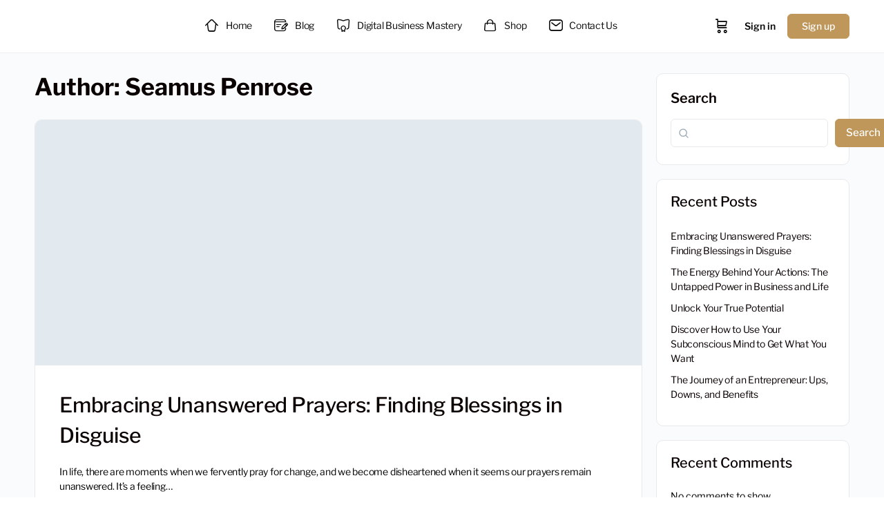

--- FILE ---
content_type: text/html; charset=UTF-8
request_url: https://penrosecoaching.com/author/seamuspenrose/
body_size: 50454
content:
<!doctype html><html lang="en-GB"><head><script data-no-optimize="1">var litespeed_docref=sessionStorage.getItem("litespeed_docref");litespeed_docref&&(Object.defineProperty(document,"referrer",{get:function(){return litespeed_docref}}),sessionStorage.removeItem("litespeed_docref"));</script> <meta charset="UTF-8"><link rel="profile" href="https://gmpg.org/xfn/11"> <script data-cfasync="false" data-no-defer="1" data-no-minify="1" data-no-optimize="1">var ewww_webp_supported=!1;function check_webp_feature(A,e){var w;e=void 0!==e?e:function(){},ewww_webp_supported?e(ewww_webp_supported):((w=new Image).onload=function(){ewww_webp_supported=0<w.width&&0<w.height,e&&e(ewww_webp_supported)},w.onerror=function(){e&&e(!1)},w.src="data:image/webp;base64,"+{alpha:"UklGRkoAAABXRUJQVlA4WAoAAAAQAAAAAAAAAAAAQUxQSAwAAAARBxAR/Q9ERP8DAABWUDggGAAAABQBAJ0BKgEAAQAAAP4AAA3AAP7mtQAAAA=="}[A])}check_webp_feature("alpha");</script><script data-cfasync="false" data-no-defer="1" data-no-minify="1" data-no-optimize="1">var Arrive=function(c,w){"use strict";if(c.MutationObserver&&"undefined"!=typeof HTMLElement){var r,a=0,u=(r=HTMLElement.prototype.matches||HTMLElement.prototype.webkitMatchesSelector||HTMLElement.prototype.mozMatchesSelector||HTMLElement.prototype.msMatchesSelector,{matchesSelector:function(e,t){return e instanceof HTMLElement&&r.call(e,t)},addMethod:function(e,t,r){var a=e[t];e[t]=function(){return r.length==arguments.length?r.apply(this,arguments):"function"==typeof a?a.apply(this,arguments):void 0}},callCallbacks:function(e,t){t&&t.options.onceOnly&&1==t.firedElems.length&&(e=[e[0]]);for(var r,a=0;r=e[a];a++)r&&r.callback&&r.callback.call(r.elem,r.elem);t&&t.options.onceOnly&&1==t.firedElems.length&&t.me.unbindEventWithSelectorAndCallback.call(t.target,t.selector,t.callback)},checkChildNodesRecursively:function(e,t,r,a){for(var i,n=0;i=e[n];n++)r(i,t,a)&&a.push({callback:t.callback,elem:i}),0<i.childNodes.length&&u.checkChildNodesRecursively(i.childNodes,t,r,a)},mergeArrays:function(e,t){var r,a={};for(r in e)e.hasOwnProperty(r)&&(a[r]=e[r]);for(r in t)t.hasOwnProperty(r)&&(a[r]=t[r]);return a},toElementsArray:function(e){return e=void 0!==e&&("number"!=typeof e.length||e===c)?[e]:e}}),e=(l.prototype.addEvent=function(e,t,r,a){a={target:e,selector:t,options:r,callback:a,firedElems:[]};return this._beforeAdding&&this._beforeAdding(a),this._eventsBucket.push(a),a},l.prototype.removeEvent=function(e){for(var t,r=this._eventsBucket.length-1;t=this._eventsBucket[r];r--)e(t)&&(this._beforeRemoving&&this._beforeRemoving(t),(t=this._eventsBucket.splice(r,1))&&t.length&&(t[0].callback=null))},l.prototype.beforeAdding=function(e){this._beforeAdding=e},l.prototype.beforeRemoving=function(e){this._beforeRemoving=e},l),t=function(i,n){var o=new e,l=this,s={fireOnAttributesModification:!1};return o.beforeAdding(function(t){var e=t.target;e!==c.document&&e!==c||(e=document.getElementsByTagName("html")[0]);var r=new MutationObserver(function(e){n.call(this,e,t)}),a=i(t.options);r.observe(e,a),t.observer=r,t.me=l}),o.beforeRemoving(function(e){e.observer.disconnect()}),this.bindEvent=function(e,t,r){t=u.mergeArrays(s,t);for(var a=u.toElementsArray(this),i=0;i<a.length;i++)o.addEvent(a[i],e,t,r)},this.unbindEvent=function(){var r=u.toElementsArray(this);o.removeEvent(function(e){for(var t=0;t<r.length;t++)if(this===w||e.target===r[t])return!0;return!1})},this.unbindEventWithSelectorOrCallback=function(r){var a=u.toElementsArray(this),i=r,e="function"==typeof r?function(e){for(var t=0;t<a.length;t++)if((this===w||e.target===a[t])&&e.callback===i)return!0;return!1}:function(e){for(var t=0;t<a.length;t++)if((this===w||e.target===a[t])&&e.selector===r)return!0;return!1};o.removeEvent(e)},this.unbindEventWithSelectorAndCallback=function(r,a){var i=u.toElementsArray(this);o.removeEvent(function(e){for(var t=0;t<i.length;t++)if((this===w||e.target===i[t])&&e.selector===r&&e.callback===a)return!0;return!1})},this},i=new function(){var s={fireOnAttributesModification:!1,onceOnly:!1,existing:!1};function n(e,t,r){return!(!u.matchesSelector(e,t.selector)||(e._id===w&&(e._id=a++),-1!=t.firedElems.indexOf(e._id)))&&(t.firedElems.push(e._id),!0)}var c=(i=new t(function(e){var t={attributes:!1,childList:!0,subtree:!0};return e.fireOnAttributesModification&&(t.attributes=!0),t},function(e,i){e.forEach(function(e){var t=e.addedNodes,r=e.target,a=[];null!==t&&0<t.length?u.checkChildNodesRecursively(t,i,n,a):"attributes"===e.type&&n(r,i)&&a.push({callback:i.callback,elem:r}),u.callCallbacks(a,i)})})).bindEvent;return i.bindEvent=function(e,t,r){t=void 0===r?(r=t,s):u.mergeArrays(s,t);var a=u.toElementsArray(this);if(t.existing){for(var i=[],n=0;n<a.length;n++)for(var o=a[n].querySelectorAll(e),l=0;l<o.length;l++)i.push({callback:r,elem:o[l]});if(t.onceOnly&&i.length)return r.call(i[0].elem,i[0].elem);setTimeout(u.callCallbacks,1,i)}c.call(this,e,t,r)},i},o=new function(){var a={};function i(e,t){return u.matchesSelector(e,t.selector)}var n=(o=new t(function(){return{childList:!0,subtree:!0}},function(e,r){e.forEach(function(e){var t=e.removedNodes,e=[];null!==t&&0<t.length&&u.checkChildNodesRecursively(t,r,i,e),u.callCallbacks(e,r)})})).bindEvent;return o.bindEvent=function(e,t,r){t=void 0===r?(r=t,a):u.mergeArrays(a,t),n.call(this,e,t,r)},o};d(HTMLElement.prototype),d(NodeList.prototype),d(HTMLCollection.prototype),d(HTMLDocument.prototype),d(Window.prototype);var n={};return s(i,n,"unbindAllArrive"),s(o,n,"unbindAllLeave"),n}function l(){this._eventsBucket=[],this._beforeAdding=null,this._beforeRemoving=null}function s(e,t,r){u.addMethod(t,r,e.unbindEvent),u.addMethod(t,r,e.unbindEventWithSelectorOrCallback),u.addMethod(t,r,e.unbindEventWithSelectorAndCallback)}function d(e){e.arrive=i.bindEvent,s(i,e,"unbindArrive"),e.leave=o.bindEvent,s(o,e,"unbindLeave")}}(window,void 0),ewww_webp_supported=!1;function check_webp_feature(e,t){var r;ewww_webp_supported?t(ewww_webp_supported):((r=new Image).onload=function(){ewww_webp_supported=0<r.width&&0<r.height,t(ewww_webp_supported)},r.onerror=function(){t(!1)},r.src="data:image/webp;base64,"+{alpha:"UklGRkoAAABXRUJQVlA4WAoAAAAQAAAAAAAAAAAAQUxQSAwAAAARBxAR/Q9ERP8DAABWUDggGAAAABQBAJ0BKgEAAQAAAP4AAA3AAP7mtQAAAA==",animation:"UklGRlIAAABXRUJQVlA4WAoAAAASAAAAAAAAAAAAQU5JTQYAAAD/////AABBTk1GJgAAAAAAAAAAAAAAAAAAAGQAAABWUDhMDQAAAC8AAAAQBxAREYiI/gcA"}[e])}function ewwwLoadImages(e){if(e){for(var t=document.querySelectorAll(".batch-image img, .image-wrapper a, .ngg-pro-masonry-item a, .ngg-galleria-offscreen-seo-wrapper a"),r=0,a=t.length;r<a;r++)ewwwAttr(t[r],"data-src",t[r].getAttribute("data-webp")),ewwwAttr(t[r],"data-thumbnail",t[r].getAttribute("data-webp-thumbnail"));for(var i=document.querySelectorAll("div.woocommerce-product-gallery__image"),r=0,a=i.length;r<a;r++)ewwwAttr(i[r],"data-thumb",i[r].getAttribute("data-webp-thumb"))}for(var n=document.querySelectorAll("video"),r=0,a=n.length;r<a;r++)ewwwAttr(n[r],"poster",e?n[r].getAttribute("data-poster-webp"):n[r].getAttribute("data-poster-image"));for(var o,l=document.querySelectorAll("img.ewww_webp_lazy_load"),r=0,a=l.length;r<a;r++)e&&(ewwwAttr(l[r],"data-lazy-srcset",l[r].getAttribute("data-lazy-srcset-webp")),ewwwAttr(l[r],"data-srcset",l[r].getAttribute("data-srcset-webp")),ewwwAttr(l[r],"data-lazy-src",l[r].getAttribute("data-lazy-src-webp")),ewwwAttr(l[r],"data-src",l[r].getAttribute("data-src-webp")),ewwwAttr(l[r],"data-orig-file",l[r].getAttribute("data-webp-orig-file")),ewwwAttr(l[r],"data-medium-file",l[r].getAttribute("data-webp-medium-file")),ewwwAttr(l[r],"data-large-file",l[r].getAttribute("data-webp-large-file")),null!=(o=l[r].getAttribute("srcset"))&&!1!==o&&o.includes("R0lGOD")&&ewwwAttr(l[r],"src",l[r].getAttribute("data-lazy-src-webp"))),l[r].className=l[r].className.replace(/\bewww_webp_lazy_load\b/,"");for(var s=document.querySelectorAll(".ewww_webp"),r=0,a=s.length;r<a;r++)e?(ewwwAttr(s[r],"srcset",s[r].getAttribute("data-srcset-webp")),ewwwAttr(s[r],"src",s[r].getAttribute("data-src-webp")),ewwwAttr(s[r],"data-orig-file",s[r].getAttribute("data-webp-orig-file")),ewwwAttr(s[r],"data-medium-file",s[r].getAttribute("data-webp-medium-file")),ewwwAttr(s[r],"data-large-file",s[r].getAttribute("data-webp-large-file")),ewwwAttr(s[r],"data-large_image",s[r].getAttribute("data-webp-large_image")),ewwwAttr(s[r],"data-src",s[r].getAttribute("data-webp-src"))):(ewwwAttr(s[r],"srcset",s[r].getAttribute("data-srcset-img")),ewwwAttr(s[r],"src",s[r].getAttribute("data-src-img"))),s[r].className=s[r].className.replace(/\bewww_webp\b/,"ewww_webp_loaded");window.jQuery&&jQuery.fn.isotope&&jQuery.fn.imagesLoaded&&(jQuery(".fusion-posts-container-infinite").imagesLoaded(function(){jQuery(".fusion-posts-container-infinite").hasClass("isotope")&&jQuery(".fusion-posts-container-infinite").isotope()}),jQuery(".fusion-portfolio:not(.fusion-recent-works) .fusion-portfolio-wrapper").imagesLoaded(function(){jQuery(".fusion-portfolio:not(.fusion-recent-works) .fusion-portfolio-wrapper").isotope()}))}function ewwwWebPInit(e){ewwwLoadImages(e),ewwwNggLoadGalleries(e),document.arrive(".ewww_webp",function(){ewwwLoadImages(e)}),document.arrive(".ewww_webp_lazy_load",function(){ewwwLoadImages(e)}),document.arrive("videos",function(){ewwwLoadImages(e)}),"loading"==document.readyState?document.addEventListener("DOMContentLoaded",ewwwJSONParserInit):("undefined"!=typeof galleries&&ewwwNggParseGalleries(e),ewwwWooParseVariations(e))}function ewwwAttr(e,t,r){null!=r&&!1!==r&&e.setAttribute(t,r)}function ewwwJSONParserInit(){"undefined"!=typeof galleries&&check_webp_feature("alpha",ewwwNggParseGalleries),check_webp_feature("alpha",ewwwWooParseVariations)}function ewwwWooParseVariations(e){if(e)for(var t=document.querySelectorAll("form.variations_form"),r=0,a=t.length;r<a;r++){var i=t[r].getAttribute("data-product_variations"),n=!1;try{for(var o in i=JSON.parse(i))void 0!==i[o]&&void 0!==i[o].image&&(void 0!==i[o].image.src_webp&&(i[o].image.src=i[o].image.src_webp,n=!0),void 0!==i[o].image.srcset_webp&&(i[o].image.srcset=i[o].image.srcset_webp,n=!0),void 0!==i[o].image.full_src_webp&&(i[o].image.full_src=i[o].image.full_src_webp,n=!0),void 0!==i[o].image.gallery_thumbnail_src_webp&&(i[o].image.gallery_thumbnail_src=i[o].image.gallery_thumbnail_src_webp,n=!0),void 0!==i[o].image.thumb_src_webp&&(i[o].image.thumb_src=i[o].image.thumb_src_webp,n=!0));n&&ewwwAttr(t[r],"data-product_variations",JSON.stringify(i))}catch(e){}}}function ewwwNggParseGalleries(e){if(e)for(var t in galleries){var r=galleries[t];galleries[t].images_list=ewwwNggParseImageList(r.images_list)}}function ewwwNggLoadGalleries(e){e&&document.addEventListener("ngg.galleria.themeadded",function(e,t){window.ngg_galleria._create_backup=window.ngg_galleria.create,window.ngg_galleria.create=function(e,t){var r=$(e).data("id");return galleries["gallery_"+r].images_list=ewwwNggParseImageList(galleries["gallery_"+r].images_list),window.ngg_galleria._create_backup(e,t)}})}function ewwwNggParseImageList(e){for(var t in e){var r=e[t];if(void 0!==r["image-webp"]&&(e[t].image=r["image-webp"],delete e[t]["image-webp"]),void 0!==r["thumb-webp"]&&(e[t].thumb=r["thumb-webp"],delete e[t]["thumb-webp"]),void 0!==r.full_image_webp&&(e[t].full_image=r.full_image_webp,delete e[t].full_image_webp),void 0!==r.srcsets)for(var a in r.srcsets)nggSrcset=r.srcsets[a],void 0!==r.srcsets[a+"-webp"]&&(e[t].srcsets[a]=r.srcsets[a+"-webp"],delete e[t].srcsets[a+"-webp"]);if(void 0!==r.full_srcsets)for(var i in r.full_srcsets)nggFSrcset=r.full_srcsets[i],void 0!==r.full_srcsets[i+"-webp"]&&(e[t].full_srcsets[i]=r.full_srcsets[i+"-webp"],delete e[t].full_srcsets[i+"-webp"])}return e}check_webp_feature("alpha",ewwwWebPInit);</script><script type="text/html" id="tmpl-bb-link-preview"><% if ( link_scrapping ) { %>
	<% if ( link_loading ) { %>
		<span class="bb-url-scrapper-loading bb-ajax-loader"><i class="bb-icon-l bb-icon-spinner animate-spin"></i>Loading preview...</span>
	<% } %>
	<% if ( link_success || link_error ) { %>
		<a title="Cancel Preview" href="#" id="bb-close-link-suggestion">Remove Preview</a>
		<div class="bb-link-preview-container">

			<% if ( link_images && link_images.length && link_success && ! link_error && '' !== link_image_index ) { %>
				<div id="bb-url-scrapper-img-holder">
					<div class="bb-link-preview-image">
						<div class="bb-link-preview-image-cover">
							<img src="<%= link_images[link_image_index] %>"/>
						</div>
						<div class="bb-link-preview-icons">
							<%
							if ( link_images.length > 1 ) { %>
								<a data-bp-tooltip-pos="up" data-bp-tooltip="Change image" href="#" class="icon-exchange toolbar-button bp-tooltip" id="icon-exchange"><i class="bb-icon-l bb-icon-exchange"></i></a>
							<% } %>
							<% if ( link_images.length ) { %>
								<a data-bp-tooltip-pos="up" data-bp-tooltip="Remove image" href="#" class="icon-image-slash toolbar-button bp-tooltip" id="bb-link-preview-remove-image"><i class="bb-icon-l bb-icon-image-slash"></i></a>
							<% } %>
							<a data-bp-tooltip-pos="up" data-bp-tooltip="Confirm" class="toolbar-button bp-tooltip" href="#" id="bb-link-preview-select-image">
								<i class="bb-icon-check bb-icon-l"></i>
							</a>
						</div>
					</div>
					<% if ( link_images.length > 1 ) { %>
						<div class="bb-url-thumb-nav">
							<button type="button" id="bb-url-prevPicButton"><span class="bb-icon-l bb-icon-angle-left"></span></button>
							<button type="button" id="bb-url-nextPicButton"><span class="bb-icon-l bb-icon-angle-right"></span></button>
							<div id="bb-url-scrapper-img-count">
								Image <%= link_image_index + 1 %>&nbsp;of&nbsp;<%= link_images.length %>
							</div>
						</div>
					<% } %>
				</div>
			<% } %>

			<% if ( link_success && ! link_error && link_url ) { %>
				<div class="bb-link-preview-info">
					<% var a = document.createElement('a');
						a.href = link_url;
						var hostname = a.hostname;
						var domainName = hostname.replace('www.', '' );
					%>

					<% if ( 'undefined' !== typeof link_title && link_title.trim() && link_description ) { %>
						<p class="bb-link-preview-link-name"><%= domainName %></p>
					<% } %>

					<% if ( link_success && ! link_error ) { %>
						<p class="bb-link-preview-title"><%= link_title %></p>
					<% } %>

					<% if ( link_success && ! link_error ) { %>
						<div class="bb-link-preview-excerpt"><p><%= link_description %></p></div>
					<% } %>
				</div>
			<% } %>
			<% if ( link_error && ! link_success ) { %>
				<div id="bb-url-error" class="bb-url-error"><%= link_error_msg %></div>
			<% } %>
		</div>
	<% } %>
<% } %></script> <script type="text/html" id="tmpl-profile-card-popup"><div id="profile-card" class="bb-profile-card bb-popup-card" data-bp-item-id="" data-bp-item-component="members">

		<div class="skeleton-card">
			<div class="skeleton-card-body">
				<div class="skeleton-card-avatar bb-loading-bg"></div>
				<div class="skeleton-card-entity">
					<div class="skeleton-card-type bb-loading-bg"></div>
					<div class="skeleton-card-heading bb-loading-bg"></div>
					<div class="skeleton-card-meta bb-loading-bg"></div>
				</div>
			</div>
						<div class="skeleton-card-footer skeleton-footer-plain">
				<div class="skeleton-card-button bb-loading-bg"></div>
				<div class="skeleton-card-button bb-loading-bg"></div>
				<div class="skeleton-card-button bb-loading-bg"></div>
			</div>
		</div>

		<div class="bb-card-content">
			<div class="bb-card-body">
				<div class="bb-card-avatar">
					<span class="card-profile-status"></span>
					<img src="" alt="">
				</div>
				<div class="bb-card-entity">
					<div class="bb-card-profile-type"></div>
					<h4 class="bb-card-heading"></h4>
					<div class="bb-card-meta">
						<span class="card-meta-item card-meta-joined">Joined <span></span></span>
						<span class="card-meta-item card-meta-last-active"></span>
											</div>
				</div>
			</div>
			<div class="bb-card-footer">
								<div class="bb-card-action bb-card-action-outline">
					<a href="" class="card-button card-button-profile">View Profile</a>
				</div>
			</div>
		</div>

	</div></script> <script type="text/html" id="tmpl-group-card-popup"><div id="group-card" class="bb-group-card bb-popup-card" data-bp-item-id="" data-bp-item-component="groups">

		<div class="skeleton-card">
			<div class="skeleton-card-body">
				<div class="skeleton-card-avatar bb-loading-bg"></div>
				<div class="skeleton-card-entity">
					<div class="skeleton-card-heading bb-loading-bg"></div>
					<div class="skeleton-card-meta bb-loading-bg"></div>
				</div>
			</div>
						<div class="skeleton-card-footer skeleton-footer-plain">
				<div class="skeleton-card-button bb-loading-bg"></div>
				<div class="skeleton-card-button bb-loading-bg"></div>
			</div>
		</div>

		<div class="bb-card-content">
			<div class="bb-card-body">
				<div class="bb-card-avatar">
					<img src="" alt="">
				</div>
				<div class="bb-card-entity">
					<h4 class="bb-card-heading"></h4>
					<div class="bb-card-meta">
						<span class="card-meta-item card-meta-status"></span>
						<span class="card-meta-item card-meta-type"></span>
						<span class="card-meta-item card-meta-last-active"></span>
					</div>
					<div class="card-group-members">
						<span class="bs-group-members"></span>
					</div>
				</div>
			</div>
			<div class="bb-card-footer">
								<div class="bb-card-action bb-card-action-outline">
					<a href="" class="card-button card-button-group">View Group</a>
				</div>
			</div>
		</div>

	</div></script> <style id="bb_learndash_30_custom_colors">.learndash-wrapper .bb-single-course-sidebar .ld-status.ld-primary-background {
                    background-color: #e2e7ed !important;
                    color: inherit !important;
                }

                .learndash-wrapper .ld-course-status .ld-status.ld-status-progress.ld-primary-background {
                    background-color: #ebe9e6 !important;
                    color: inherit !important;
                }

                .learndash-wrapper .learndash_content_wrap .wpProQuiz_content .wpProQuiz_button_reShowQuestion:hover {
                    background-color: #fff !important;
                }

                .learndash-wrapper .learndash_content_wrap .wpProQuiz_content .wpProQuiz_toplistTable th {
                    background-color: transparent !important;
                }

                .learndash-wrapper .wpProQuiz_content .wpProQuiz_button:not(.wpProQuiz_button_reShowQuestion):not(.wpProQuiz_button_restartQuiz) {
                    color: #fff !important;
                }

                .learndash-wrapper .wpProQuiz_content .wpProQuiz_button.wpProQuiz_button_restartQuiz {
                    color: #fff !important;
                }

                .wpProQuiz_content .wpProQuiz_results > div > .wpProQuiz_button,
                .learndash-wrapper .bb-learndash-content-wrap .ld-item-list .ld-item-list-item a.ld-item-name:hover,
                .learndash-wrapper .bb-learndash-content-wrap .ld-item-list .ld-item-list-item .ld-item-list-item-preview:hover a.ld-item-name .ld-item-title,
                .learndash-wrapper .bb-learndash-content-wrap .ld-item-list .ld-item-list-item .ld-item-list-item-preview:hover .ld-expand-button .ld-icon-arrow-down,
                .lms-topic-sidebar-wrapper .lms-lessions-list > ol li a.bb-lesson-head:hover,
                .learndash-wrapper .bb-learndash-content-wrap .ld-primary-color-hover:hover,
                .learndash-wrapper .learndash_content_wrap .ld-table-list-item-quiz .ld-primary-color-hover:hover .ld-item-title,
                .learndash-wrapper .ld-item-list-item-expanded .ld-table-list-items .ld-table-list-item .ld-table-list-item-quiz .ld-primary-color-hover:hover .ld-item-title,
                .learndash-wrapper .ld-table-list .ld-table-list-items div.ld-table-list-item a.ld-table-list-item-preview:hover .ld-topic-title,
                .lms-lesson-content .bb-type-list li a:hover,
                .lms-lesson-content .lms-quiz-list li a:hover,
                .learndash-wrapper .ld-expand-button.ld-button-alternate:hover .ld-icon-arrow-down,
                .learndash-wrapper .ld-table-list .ld-table-list-items div.ld-table-list-item a.ld-table-list-item-preview:hover .ld-topic-title:before,
                .bb-lessons-list .lms-toggle-lesson i:hover,
                .lms-topic-sidebar-wrapper .lms-course-quizzes-list > ul li a:hover,
                .lms-topic-sidebar-wrapper .lms-course-members-list .course-members-list a:hover,
                .lms-topic-sidebar-wrapper .lms-course-members-list .bb-course-member-wrap > .list-members-extra,
                .lms-topic-sidebar-wrapper .lms-course-members-list .bb-course-member-wrap > .list-members-extra:hover,
                .learndash-wrapper .ld-item-list .ld-item-list-item.ld-item-lesson-item .ld-item-list-item-preview .ld-item-name .ld-item-title .ld-item-components span,
                .bb-about-instructor h5 a:hover,
                .learndash_content_wrap .comment-respond .comment-author:hover,
                .single-sfwd-courses .comment-respond .comment-author:hover {
                    color: #bb9360 !important;
                }

                .learndash-wrapper .learndash_content_wrap #quiz_continue_link,
                .learndash-wrapper .learndash_content_wrap .learndash_mark_complete_button,
                .learndash-wrapper .learndash_content_wrap #learndash_mark_complete_button,
                .learndash-wrapper .learndash_content_wrap .ld-status-complete,
                .learndash-wrapper .learndash_content_wrap .ld-alert-success .ld-button,
                .learndash-wrapper .learndash_content_wrap .ld-alert-success .ld-alert-icon,
                .wpProQuiz_questionList[data-type="assessment_answer"] .wpProQuiz_questionListItem label.is-selected:before,
                .wpProQuiz_questionList[data-type="single"] .wpProQuiz_questionListItem label.is-selected:before,
                .wpProQuiz_questionList[data-type="multiple"] .wpProQuiz_questionListItem label.is-selected:before {
                    background-color: #bb9360 !important;
                }

                .wpProQuiz_content .wpProQuiz_results > div > .wpProQuiz_button,
                .wpProQuiz_questionList[data-type="multiple"] .wpProQuiz_questionListItem label.is-selected:before {
                    border-color: #bb9360 !important;
                }

                .learndash-wrapper .wpProQuiz_content .wpProQuiz_button.wpProQuiz_button_restartQuiz,
                .learndash-wrapper .wpProQuiz_content .wpProQuiz_button.wpProQuiz_button_restartQuiz:hover,
                #learndash-page-content .sfwd-course-nav .learndash_next_prev_link a:hover,
                .bb-cover-list-item .ld-primary-background {
                    background-color: #bb9360 !important;
                }

                
                
                .lms-topic-sidebar-wrapper .ld-secondary-background,
                .i-progress.i-progress-completed,
                .bb-cover-list-item .ld-secondary-background,
                .learndash-wrapper .ld-status-icon.ld-status-complete.ld-secondary-background,
                .learndash-wrapper .ld-status-icon.ld-quiz-complete,
                .ld-progress-bar .ld-progress-bar-percentage.ld-secondary-background {
                    background-color: #019e7c !important;
                }

                .bb-progress .bb-progress-circle {
                    border-color: #019e7c !important;
                }

                .learndash-wrapper .ld-alert-success {
                    border-color: #DCDFE3 !important;
                }

                .learndash-wrapper .ld-secondary-in-progress-icon {
                    color: #019e7c !important;
                }

                .learndash-wrapper .bb-learndash-content-wrap .ld-secondary-in-progress-icon {
                    border-left-color: #DEDFE2 !important;
                    border-top-color: #DEDFE2 !important;
                }

                
                
                .learndash-wrapper .ld-item-list .ld-item-list-item.ld-item-lesson-item .ld-item-name .ld-item-title .ld-item-components span.ld-status-waiting,
                .learndash-wrapper .ld-item-list .ld-item-list-item.ld-item-lesson-item .ld-item-name .ld-item-title .ld-item-components span.ld-status-waiting span.ld-icon,
                .learndash-wrapper .ld-status-waiting {
                    background-color: #ffd200 !important;
                }</style><meta name='robots' content='index, follow, max-image-preview:large, max-snippet:-1, max-video-preview:-1' /><title>Seamus Penrose, Author at Seamus &amp; Mary Penrose - Penrose Coaching</title><link rel="canonical" href="https://penrosecoaching.com/author/seamuspenrose/" /><link rel="next" href="https://penrosecoaching.com/author/seamuspenrose/page/2/" /><meta property="og:locale" content="en_GB" /><meta property="og:type" content="profile" /><meta property="og:title" content="Seamus Penrose" /><meta property="og:url" content="https://penrosecoaching.com/author/seamuspenrose/" /><meta property="og:site_name" content="Seamus &amp; Mary Penrose - Penrose Coaching" /><meta property="og:image" content="https://penrosecoaching.com/wp-content/uploads/avatars/1/642ddad9e3d5b-bpfull.jpg" /><meta name="twitter:card" content="summary_large_image" /> <script type="application/ld+json" class="yoast-schema-graph">{"@context":"https://schema.org","@graph":[{"@type":"ProfilePage","@id":"https://penrosecoaching.com/author/seamuspenrose/","url":"https://penrosecoaching.com/author/seamuspenrose/","name":"Seamus Penrose, Author at Seamus &amp; Mary Penrose - Penrose Coaching","isPartOf":{"@id":"https://penrosecoaching.com/#website"},"primaryImageOfPage":{"@id":"https://penrosecoaching.com/author/seamuspenrose/#primaryimage"},"image":{"@id":"https://penrosecoaching.com/author/seamuspenrose/#primaryimage"},"thumbnailUrl":"https://penrosecoaching.com/wp-content/uploads/2024/01/White-and-Black-Church-Prayer-YouTube-Thumbnail.png","breadcrumb":{"@id":"https://penrosecoaching.com/author/seamuspenrose/#breadcrumb"},"inLanguage":"en-GB","potentialAction":[{"@type":"ReadAction","target":["https://penrosecoaching.com/author/seamuspenrose/"]}]},{"@type":"ImageObject","inLanguage":"en-GB","@id":"https://penrosecoaching.com/author/seamuspenrose/#primaryimage","url":"https://penrosecoaching.com/wp-content/uploads/2024/01/White-and-Black-Church-Prayer-YouTube-Thumbnail.png","contentUrl":"https://penrosecoaching.com/wp-content/uploads/2024/01/White-and-Black-Church-Prayer-YouTube-Thumbnail.png","width":1280,"height":720},{"@type":"BreadcrumbList","@id":"https://penrosecoaching.com/author/seamuspenrose/#breadcrumb","itemListElement":[{"@type":"ListItem","position":1,"name":"Home","item":"https://penrosecoaching.com/"},{"@type":"ListItem","position":2,"name":"Archives for Seamus Penrose"}]},{"@type":"WebSite","@id":"https://penrosecoaching.com/#website","url":"https://penrosecoaching.com/","name":"Seamus &amp; Mary Penrose - Penrose Coaching","description":"A safe place for Entrepreneurs to grow","publisher":{"@id":"https://penrosecoaching.com/#organization"},"potentialAction":[{"@type":"SearchAction","target":{"@type":"EntryPoint","urlTemplate":"https://penrosecoaching.com/?s={search_term_string}"},"query-input":{"@type":"PropertyValueSpecification","valueRequired":true,"valueName":"search_term_string"}}],"inLanguage":"en-GB"},{"@type":"Organization","@id":"https://penrosecoaching.com/#organization","name":"Penrose Coaching","url":"https://penrosecoaching.com/","logo":{"@type":"ImageObject","inLanguage":"en-GB","@id":"https://penrosecoaching.com/#/schema/logo/image/","url":"https://penrosecoaching.com/wp-content/uploads/2022/02/introvert-logo-purple.png","contentUrl":"https://penrosecoaching.com/wp-content/uploads/2022/02/introvert-logo-purple.png","width":1623,"height":439,"caption":"Penrose Coaching"},"image":{"@id":"https://penrosecoaching.com/#/schema/logo/image/"},"sameAs":["https://www.facebook.com/penrosecoaching","https://www.instagram.com/penrosecoaching/"]},{"@type":"Person","@id":"https://penrosecoaching.com/#/schema/person/9e95c6e70340c9af450720eab85378b1","name":"Seamus Penrose","image":{"@type":"ImageObject","inLanguage":"en-GB","@id":"https://penrosecoaching.com/#/schema/person/image/","url":"https://penrosecoaching.com/wp-content/uploads/avatars/1/642ddad9e7dbc-bpthumb.jpg","contentUrl":"https://penrosecoaching.com/wp-content/uploads/avatars/1/642ddad9e7dbc-bpthumb.jpg","caption":"Seamus Penrose"},"sameAs":["https://penrosecoaching.com"],"mainEntityOfPage":{"@id":"https://penrosecoaching.com/author/seamuspenrose/"}}]}</script> <link rel='dns-prefetch' href='//cdn.onesignal.com' /><link rel="alternate" type="application/rss+xml" title="Seamus &amp; Mary Penrose - Penrose Coaching &raquo; Feed" href="https://penrosecoaching.com/feed/" /><link rel="alternate" type="application/rss+xml" title="Seamus &amp; Mary Penrose - Penrose Coaching &raquo; Comments Feed" href="https://penrosecoaching.com/comments/feed/" /><link rel="alternate" type="text/calendar" title="Seamus &amp; Mary Penrose - Penrose Coaching &raquo; iCal Feed" href="https://penrosecoaching.com/events/?ical=1" /><link rel="alternate" type="application/rss+xml" title="Seamus &amp; Mary Penrose - Penrose Coaching &raquo; Posts by Seamus Penrose Feed" href="https://penrosecoaching.com/author/seamuspenrose/feed/" />
<style type="text/css">.woocommerce .product .variations option:disabled { display: none; }</style><style id='wp-img-auto-sizes-contain-inline-css' type='text/css'>img:is([sizes=auto i],[sizes^="auto," i]){contain-intrinsic-size:3000px 1500px}
/*# sourceURL=wp-img-auto-sizes-contain-inline-css */</style><style id="litespeed-ccss">input:-webkit-autofill{-webkit-box-shadow:0 0 0 30px #fff inset}@media screen{[class*=" bb-icon-"]:before,[class^=bb-icon-]:before{font-family:bb-icons;font-style:normal;speak:never;display:inline-block;text-decoration:inherit;width:1em;margin-right:.2em;text-align:center;font-variant:normal;text-transform:none;line-height:1em;margin-left:.2em;-webkit-font-smoothing:antialiased;-moz-osx-font-smoothing:grayscale}.bb-icon-f{font-family:bb-icons;font-weight:300}.bb-icon-l{font-family:bb-icons;font-weight:400}.bb-icon-times:before{content:'\e828'}.bb-icon-sidebar:before{content:'\e8a0'}.bb-icon-article:before{content:'\eda9'}.bb-icon-bars:before{content:'\edb1'}.bb-icon-course:before{content:'\ee3f'}.bb-icon-ellipsis-h:before{content:'\ee5c'}.bb-icon-home:before{content:'\eeb3'}.bb-icon-shopping-cart:before{content:'\ef1b'}}.dashicons{font-family:dashicons;display:inline-block;line-height:1;font-weight:400;font-style:normal;speak:never;text-decoration:inherit;text-transform:none;text-rendering:auto;-webkit-font-smoothing:antialiased;-moz-osx-font-smoothing:grayscale;width:20px;height:20px;font-size:20px;vertical-align:top;text-align:center}.dashicons-menu:before{content:"\f333"}.dashicons-no:before{content:"\f158"}.dashicons-screenoptions:before{content:"\f180"}@media screen{a.layout-grid-view{border-right:1px solid #eee}.bb-action-popup .modal-container{padding-bottom:0;position:relative;z-index:1}.bb-action-popup .bb-model-header{background-color:#fbfbfc;border-bottom:1px solid #e7e9eb;box-shadow:none;margin-bottom:0}.bb-action-popup .bb-model-header .bb-close-action-popup{text-decoration:none}.bb-action-popup .bb-action-popup-content{margin:0 -30px;max-height:calc(100vh - 220px);overflow:auto;padding:20px 30px}.bb-action-popup .bb-action-popup-content p{margin-bottom:0}[data-bp-tooltip]{position:relative;display:block}[data-bp-tooltip]:after{opacity:0;font-weight:500;font-size:13px;letter-spacing:-.24px;background:rgba(18,43,70,.95);border-radius:4px;box-shadow:0 1px 3px 0 rgba(0,0,0,.22);color:#fff;content:attr(data-bp-tooltip);line-height:1.3;padding:7px 15px;position:absolute;white-space:nowrap;z-index:10}[data-bp-tooltip]:before{background:no-repeat url("data:image/svg+xml;charset=utf-8,%3Csvg%20xmlns%3D%22http://www.w3.org/2000/svg%22%20width%3D%2236px%22%20height%3D%2212px%22%3E%3Cpath%20fill%3D%22rgba(18, 43, 70, 0.95)%22%20transform%3D%22rotate(0)%22%20d%3D%22M2.658,0.000%20C-13.615,0.000%2050.938,0.000%2034.662,0.000%20C28.662,0.000%2023.035,12.002%2018.660,12.002%20C14.285,12.002%208.594,0.000%202.658,0.000%20Z%22/%3E%3C/svg%3E");background-size:100% auto;width:18px;height:6px;opacity:0;content:"";position:absolute;z-index:10}[data-bp-tooltip][data-bp-tooltip-pos=up]:after{bottom:100%;left:50%;margin-bottom:11px;transform:translate(-50%,10px);transform-origin:top}[data-bp-tooltip][data-bp-tooltip-pos=up]:before{bottom:100%;left:50%;margin-bottom:5px;transform:translate(-50%,10px);transform-origin:top}button::-moz-focus-inner{padding:0;border:0}.modal-mask{position:fixed;z-index:999991;top:0;left:0;width:100vw;height:100vh;background-color:rgba(0,0,0,.5);display:flex;align-items:center}.modal-mask.bb-white{background:rgba(250,251,253,.5)}.modal-wrapper{max-width:615px;margin:50px auto;vertical-align:middle;width:90%}.modal-container{width:auto;margin:0 auto;padding:20px 30px 30px;background-color:#fff;border-radius:4px;border:1px solid #d2d4d6;box-shadow:0 6px 24px 0 rgba(18,43,70,.1)}.bbm-model-wrap input{width:100%}.modal-body{margin:20px 0}.bb-model-header{background:#fbfbfc;box-shadow:0 1px 0 0 #eef0f3;border-radius:4px 4px 0 0;padding:17px 30px 16px;margin:-20px -30px 30px;display:flex;align-items:center}.bb-model-header h4{margin:0;font-size:17px;font-weight:500}.bb-model-header .bb-model-close-button{margin-left:auto;line-height:1}.bb-model-close-button{font-size:24px;color:rgba(17,49,80,.4)}@media screen and (max-width:500px){.bb-onscreen-notification-enable .bb-onscreen-notification .notification-list{display:none}}.bb-onscreen-notification-enable .bb-onscreen-notification{position:fixed;bottom:25px;right:35px;max-width:360px;width:100%;z-index:1099}.bb-onscreen-notification-enable .bb-onscreen-notification .notification-list{margin:0;padding:0;list-style:none}.bb-onscreen-notification-enable .bb-onscreen-notification .bb-remove-all-notification{width:100%;display:flex;justify-content:flex-end}.bb-onscreen-notification-enable .bb-onscreen-notification .bb-remove-all-notification .action-close{background:#7e8b99;border-radius:30px;padding:4px 35px 4px 15px;color:#fff;align-items:center;justify-content:center;box-shadow:0 2px 7px 1px rgba(0,0,0,.05),0 6px 32px 0 rgba(18,43,70,.1);display:none;position:relative}.bb-onscreen-notification-enable .bb-onscreen-notification .bb-remove-all-notification .action-close .dashicons{position:absolute;right:10px;top:50%;transform:translate(0,-50%)}.bb-onscreen-notification-enable .bb-onscreen-notification .bb-remove-all-notification .action-close .bb-for-mobile{display:none}@media screen and (max-width:500px){.bb-onscreen-notification-enable .bb-onscreen-notification .bb-remove-all-notification .action-close .bb-for-desktop{display:none}.bb-onscreen-notification-enable .bb-onscreen-notification .bb-remove-all-notification .action-close .bb-for-mobile{display:inline-block;line-height:1.3}}.bb-onscreen-notification-enable .bb-onscreen-notification.bb-position-left{right:inherit;left:35px}.bb-onscreen-notification-enable .bb-onscreen-notification.bb-position-left .bb-remove-all-notification{justify-content:flex-start}@media screen and (max-width:500px){.bb-onscreen-notification-enable .bb-onscreen-notification{max-width:calc(100% - 30px);display:flex;justify-content:space-between;right:15px}.bb-onscreen-notification-enable .bb-onscreen-notification.bb-position-left{left:15px}.bb-onscreen-notification-enable .bb-onscreen-notification .notification-list{display:flex;flex-direction:column;width:100%;margin:0 10px 0 0;flex:0 0 calc(100% - 80px)}.bb-onscreen-notification-enable .bb-onscreen-notification .bb-remove-all-notification .action-close{border-radius:5px;padding:12px 10px;text-align:center;width:70px}.bb-onscreen-notification-enable .bb-onscreen-notification .bb-remove-all-notification .action-close .dashicons{display:none}}}:root{--bdt-breakpoint-s:640px;--bdt-breakpoint-m:960px;--bdt-breakpoint-l:1200px;--bdt-breakpoint-xl:1600px}:root{--bdt-leader-fill-content:.}:root{--bdt-position-margin-offset:0px}ul{box-sizing:border-box}:root{--wp--preset--font-size--normal:16px;--wp--preset--font-size--huge:42px}.screen-reader-text{border:0;clip:rect(1px,1px,1px,1px);clip-path:inset(50%);height:1px;margin:-1px;overflow:hidden;padding:0;position:absolute;width:1px;word-wrap:normal!important}.screen-reader-text{border:0;clip:rect(1px,1px,1px,1px);-webkit-clip-path:inset(50%);clip-path:inset(50%);height:1px;margin:-1px;overflow:hidden;overflow-wrap:normal!important;word-wrap:normal!important;padding:0;position:absolute!important;width:1px}body{--wp--preset--color--black:#000;--wp--preset--color--cyan-bluish-gray:#abb8c3;--wp--preset--color--white:#fff;--wp--preset--color--pale-pink:#f78da7;--wp--preset--color--vivid-red:#cf2e2e;--wp--preset--color--luminous-vivid-orange:#ff6900;--wp--preset--color--luminous-vivid-amber:#fcb900;--wp--preset--color--light-green-cyan:#7bdcb5;--wp--preset--color--vivid-green-cyan:#00d084;--wp--preset--color--pale-cyan-blue:#8ed1fc;--wp--preset--color--vivid-cyan-blue:#0693e3;--wp--preset--color--vivid-purple:#9b51e0;--wp--preset--gradient--vivid-cyan-blue-to-vivid-purple:linear-gradient(135deg,rgba(6,147,227,1) 0%,#9b51e0 100%);--wp--preset--gradient--light-green-cyan-to-vivid-green-cyan:linear-gradient(135deg,#7adcb4 0%,#00d082 100%);--wp--preset--gradient--luminous-vivid-amber-to-luminous-vivid-orange:linear-gradient(135deg,rgba(252,185,0,1) 0%,rgba(255,105,0,1) 100%);--wp--preset--gradient--luminous-vivid-orange-to-vivid-red:linear-gradient(135deg,rgba(255,105,0,1) 0%,#cf2e2e 100%);--wp--preset--gradient--very-light-gray-to-cyan-bluish-gray:linear-gradient(135deg,#eee 0%,#a9b8c3 100%);--wp--preset--gradient--cool-to-warm-spectrum:linear-gradient(135deg,#4aeadc 0%,#9778d1 20%,#cf2aba 40%,#ee2c82 60%,#fb6962 80%,#fef84c 100%);--wp--preset--gradient--blush-light-purple:linear-gradient(135deg,#ffceec 0%,#9896f0 100%);--wp--preset--gradient--blush-bordeaux:linear-gradient(135deg,#fecda5 0%,#fe2d2d 50%,#6b003e 100%);--wp--preset--gradient--luminous-dusk:linear-gradient(135deg,#ffcb70 0%,#c751c0 50%,#4158d0 100%);--wp--preset--gradient--pale-ocean:linear-gradient(135deg,#fff5cb 0%,#b6e3d4 50%,#33a7b5 100%);--wp--preset--gradient--electric-grass:linear-gradient(135deg,#caf880 0%,#71ce7e 100%);--wp--preset--gradient--midnight:linear-gradient(135deg,#020381 0%,#2874fc 100%);--wp--preset--duotone--dark-grayscale:url('#wp-duotone-dark-grayscale');--wp--preset--duotone--grayscale:url('#wp-duotone-grayscale');--wp--preset--duotone--purple-yellow:url('#wp-duotone-purple-yellow');--wp--preset--duotone--blue-red:url('#wp-duotone-blue-red');--wp--preset--duotone--midnight:url('#wp-duotone-midnight');--wp--preset--duotone--magenta-yellow:url('#wp-duotone-magenta-yellow');--wp--preset--duotone--purple-green:url('#wp-duotone-purple-green');--wp--preset--duotone--blue-orange:url('#wp-duotone-blue-orange');--wp--preset--font-size--small:13px;--wp--preset--font-size--medium:20px;--wp--preset--font-size--large:36px;--wp--preset--font-size--x-large:42px;--wp--preset--spacing--20:.44rem;--wp--preset--spacing--30:.67rem;--wp--preset--spacing--40:1rem;--wp--preset--spacing--50:1.5rem;--wp--preset--spacing--60:2.25rem;--wp--preset--spacing--70:3.38rem;--wp--preset--spacing--80:5.06rem}.cl-add2cart-modal{position:fixed;top:0;right:0;background:rgba(15,14,13,.4);width:100%;height:100%;z-index:99999;display:flex;flex-flow:column;align-items:center;justify-content:center;opacity:0;visibility:hidden}.cl-add2cart-modal .modal-wrapper{width:100%;max-width:530px;border-radius:10px;background-color:#f6f6f8;padding:40px 25px;position:relative}.cl-add2cart-modal .modal-wrapper .modal-body{text-align:center}.cl-add2cart-modal .modal-wrapper .modal-body .plugin-logo{width:60px;margin:0 auto 20px}.cl-add2cart-modal .modal-wrapper .modal-body input[type=email]{display:block;padding:10px 15px;width:100%;border-radius:5px;background-color:#fff;border:1px solid #e5e8f3;height:50px;font-size:14px;color:#363b4e;font-weight:400;margin-bottom:30px}.cl-add2cart-modal .modal-wrapper .modal-body h4{font-size:22px;font-weight:500;color:#333;margin-bottom:16px;margin-top:0;line-height:1.4}.cl-add2cart-modal .modal-wrapper .modal-body p{font-size:16px;color:#777;margin-bottom:14px}.cl-add2cart-modal .modal-wrapper .modal-body .cl-btn{height:50px;line-height:50px;border-radius:5px;display:block;margin:0 auto 8px;padding:0 42px;font-size:14px;color:#fff;font-weight:500;border:none;text-decoration:none;display:inline-block;text-transform:capitalize;background-color:#6e41d3}.cl-add2cart-modal .modal-wrapper .modal-body .cl-alert-cancel{color:#a09f9f;font-size:14px;line-height:1;display:block;width:100px;margin:0 auto}@media only screen and (max-width:991px){.cl-add2cart-modal{width:100%}}@media only screen and (max-width:575px){.cl-add2cart-modal .modal-wrapper{max-width:290px}.cl-add2cart-modal .modal-wrapper .modal-body p{font-size:15px}}:root{--woocommerce:#a46497;--wc-green:#7ad03a;--wc-red:#a00;--wc-orange:#ffba00;--wc-blue:#2ea2cc;--wc-primary:#a46497;--wc-primary-text:#fff;--wc-secondary:#ebe9eb;--wc-secondary-text:#515151;--wc-highlight:#77a464;--wc-highligh-text:#fff;--wc-content-bg:#fff;--wc-subtext:#767676}@media only screen and (max-width:768px){:root{--woocommerce:#a46497;--wc-green:#7ad03a;--wc-red:#a00;--wc-orange:#ffba00;--wc-blue:#2ea2cc;--wc-primary:#a46497;--wc-primary-text:#fff;--wc-secondary:#ebe9eb;--wc-secondary-text:#515151;--wc-highlight:#77a464;--wc-highligh-text:#fff;--wc-content-bg:#fff;--wc-subtext:#767676}}:root{--woocommerce:#a46497;--wc-green:#7ad03a;--wc-red:#a00;--wc-orange:#ffba00;--wc-blue:#2ea2cc;--wc-primary:#a46497;--wc-primary-text:#fff;--wc-secondary:#ebe9eb;--wc-secondary-text:#515151;--wc-highlight:#77a464;--wc-highligh-text:#fff;--wc-content-bg:#fff;--wc-subtext:#767676}.screen-reader-text{clip:rect(1px,1px,1px,1px);height:1px;overflow:hidden;position:absolute!important;width:1px;word-wrap:normal!important}.elementor-screen-only,.screen-reader-text{position:absolute;top:-10000em;width:1px;height:1px;margin:-1px;padding:0;overflow:hidden;clip:rect(0,0,0,0);border:0}.elementor{-webkit-hyphens:manual;-ms-hyphens:manual;hyphens:manual}.elementor *,.elementor :after,.elementor :before{-webkit-box-sizing:border-box;box-sizing:border-box}.elementor a{-webkit-box-shadow:none;box-shadow:none;text-decoration:none}.elementor img{height:auto;max-width:100%;border:none;border-radius:0;-webkit-box-shadow:none;box-shadow:none}.elementor-element{--flex-direction:initial;--flex-wrap:initial;--justify-content:initial;--align-items:initial;--align-content:initial;--gap:initial;--flex-basis:initial;--flex-grow:initial;--flex-shrink:initial;--order:initial;--align-self:initial;-webkit-box-orient:vertical;-webkit-box-direction:normal;-ms-flex-direction:var(--flex-direction);flex-direction:var(--flex-direction);-ms-flex-wrap:var(--flex-wrap);flex-wrap:var(--flex-wrap);-webkit-box-pack:var(--justify-content);-ms-flex-pack:var(--justify-content);justify-content:var(--justify-content);-webkit-box-align:var(--align-items);-ms-flex-align:var(--align-items);align-items:var(--align-items);-ms-flex-line-pack:var(--align-content);align-content:var(--align-content);gap:var(--gap);-ms-flex-preferred-size:var(--flex-basis);flex-basis:var(--flex-basis);-webkit-box-flex:var(--flex-grow);-ms-flex-positive:var(--flex-grow);flex-grow:var(--flex-grow);-ms-flex-negative:var(--flex-shrink);flex-shrink:var(--flex-shrink);-webkit-box-ordinal-group:var(--order);-ms-flex-order:var(--order);order:var(--order);-ms-flex-item-align:var(--align-self);align-self:var(--align-self)}.elementor-invisible{visibility:hidden}@media (max-width:767px){.elementor-mobile-align-center{text-align:center}.elementor-mobile-align-center .elementor-button{width:auto}}:root{--page-title-display:block}h1.entry-title{display:var(--page-title-display)}.elementor-section{position:relative}.elementor-section .elementor-container{display:-webkit-box;display:-ms-flexbox;display:flex;margin-right:auto;margin-left:auto;position:relative}@media (max-width:1024px){.elementor-section .elementor-container{-ms-flex-wrap:wrap;flex-wrap:wrap}}.elementor-section.elementor-section-boxed>.elementor-container{max-width:1140px}.elementor-section.elementor-section-stretched{position:relative;width:100%}.elementor-section.elementor-section-items-middle>.elementor-container{-webkit-box-align:center;-ms-flex-align:center;align-items:center}.elementor-widget-wrap{position:relative;width:100%;-ms-flex-wrap:wrap;flex-wrap:wrap;-ms-flex-line-pack:start;align-content:flex-start}.elementor:not(.elementor-bc-flex-widget) .elementor-widget-wrap{display:-webkit-box;display:-ms-flexbox;display:flex}.elementor-widget-wrap>.elementor-element{width:100%}.elementor-widget{position:relative}.elementor-column{min-height:1px}.elementor-column{position:relative;display:-webkit-box;display:-ms-flexbox;display:flex}.elementor-column-gap-default>.elementor-column>.elementor-element-populated{padding:10px}@media (min-width:768px){.elementor-column.elementor-col-33{width:33.333%}.elementor-column.elementor-col-100{width:100%}}@media (max-width:767px){.elementor-column{width:100%}}.elementor-button{display:inline-block;line-height:1;background-color:#818a91;font-size:15px;padding:12px 24px;border-radius:3px;color:#fff;fill:#fff;text-align:center}.elementor-button:visited{color:#fff}.elementor-button-content-wrapper{display:-webkit-box;display:-ms-flexbox;display:flex;-webkit-box-pack:center;-ms-flex-pack:center;justify-content:center}.elementor-button-icon{-webkit-box-flex:0;-ms-flex-positive:0;flex-grow:0;-webkit-box-ordinal-group:6;-ms-flex-order:5;order:5}.elementor-button-text{-webkit-box-flex:1;-ms-flex-positive:1;flex-grow:1;-webkit-box-ordinal-group:11;-ms-flex-order:10;order:10;display:inline-block}.elementor-button.elementor-size-md{font-size:16px;padding:15px 30px;border-radius:4px}.elementor-button .elementor-align-icon-right{margin-left:5px;-webkit-box-ordinal-group:16;-ms-flex-order:15;order:15}.elementor-button span{text-decoration:inherit}.elementor-icon{display:inline-block;line-height:1;color:#818a91;font-size:50px;text-align:center}.elementor-icon i{width:1em;height:1em;position:relative;display:block}.elementor-icon i:before{position:absolute;left:50%;-webkit-transform:translateX(-50%);-ms-transform:translateX(-50%);transform:translateX(-50%)}@media (max-width:767px){.elementor .elementor-hidden-mobile{display:none}}@media (min-width:768px) and (max-width:1024px){.elementor .elementor-hidden-tablet{display:none}}@media (min-width:1025px) and (max-width:99999px){.elementor .elementor-hidden-desktop{display:none}}.elementor-kit-113{--e-global-color-primary:#6ec1e4;--e-global-color-secondary:#54595f;--e-global-color-text:#7a7a7a;--e-global-color-accent:#61ce70;--e-global-color-3a3ff9d:#a406da;--e-global-color-30d6ffc:#ff6f61;--e-global-color-9b165f3:#c5299b;--e-global-color-8ae445c:#feae51;--e-global-color-4dc3369:#236bf8;--e-global-color-37ef9c0:#4ff8bb;--e-global-color-b791f9b:#e6930e;--e-global-color-d867282:#9dd220;--e-global-color-63d3d49:#92d6ff;--e-global-typography-primary-font-family:"Roboto";--e-global-typography-primary-font-weight:600;--e-global-typography-secondary-font-family:"Roboto Slab";--e-global-typography-secondary-font-weight:400;--e-global-typography-text-font-family:"Roboto";--e-global-typography-text-font-weight:400;--e-global-typography-accent-font-family:"Roboto";--e-global-typography-accent-font-weight:500}.elementor-kit-113 input:not([type=button]):not([type=submit]){font-size:16px;border-radius:8px;padding:14px}.elementor-section.elementor-section-boxed>.elementor-container{max-width:1200px}.elementor-element{--widgets-spacing:20px}h1.entry-title{display:var(--page-title-display)}@media (max-width:1024px){.elementor-section.elementor-section-boxed>.elementor-container{max-width:1024px}}@media (max-width:767px){.elementor-section.elementor-section-boxed>.elementor-container{max-width:767px}}.elementor-element{position:relative}.elementor-7 .elementor-element.elementor-element-31791f7d>.elementor-container{max-width:1000px;min-height:582px}.elementor-7 .elementor-element.elementor-element-31791f7d:not(.elementor-motion-effects-element-type-background){background-color:#fff;background-image:url("http://introvertmentors.com/wp-content/uploads/2022/11/305408988_5464365180316522_8682852813685259682_n-3.png");background-position:top center;background-repeat:no-repeat;background-size:cover}.elementor-7 .elementor-element.elementor-element-31791f7d{margin-top:-70px;margin-bottom:0;padding:0}.elementor-7 .elementor-element.elementor-element-7d3e2bb>.elementor-container{min-height:400px}.elementor-7 .elementor-element.elementor-element-7d3e2bb:not(.elementor-motion-effects-element-type-background){background-image:url("http://introvertmentors.com/wp-content/uploads/2022/11/home-cover-mobile.png")}.elementor-7 .elementor-element.elementor-element-b7f0068:not(.elementor-motion-effects-element-type-background){background-color:var(--e-global-color-3a3ff9d)}.elementor-7 .elementor-element.elementor-element-b7f0068{padding:5px 0 0}.elementor-7 .elementor-element.elementor-element-0877c29 .elementor-icon-wrapper{text-align:center}.elementor-7 .elementor-element.elementor-element-0877c29 .elementor-icon i{transform:rotate(0deg)}.elementor-7 .elementor-element.elementor-element-266249d .elementor-heading-title{color:#000}.elementor-7 .elementor-element.elementor-element-182190b .elementor-button{background-color:#000}.elementor-7 .elementor-element.elementor-element-4rpzlkh{padding:50px 0 100px}.elementor-7 .elementor-element.elementor-element-b5ac44b .bb-course-items .bb-cover-wrap{padding-top:52%}.elementor-7 .elementor-element.elementor-element-b5ac44b .bb-course-title{margin-bottom:8px}#page .elementor-7 .elementor-element.elementor-element-b5ac44b .bb-course-title{margin-bottom:8px}.elementor-7 .elementor-element.elementor-element-b5ac44b .bb-course-meta .item-avatar{max-width:28px}.elementor-7 .elementor-element.elementor-element-b5ac44b .bb-course-items .bb-cover-list-item{border-radius:4px}:root{--page-title-display:none}@media (max-width:1024px){.elementor-7 .elementor-element.elementor-element-31791f7d:not(.elementor-motion-effects-element-type-background){background-size:initial}.elementor-7 .elementor-element.elementor-element-4rpzlkh{padding:80px}}@media (max-width:767px){.elementor-7 .elementor-element.elementor-element-31791f7d{padding:0 10px}.elementor-7 .elementor-element.elementor-element-7d3e2bb>.elementor-container{min-height:550px}.elementor-7 .elementor-element.elementor-element-7d3e2bb:not(.elementor-motion-effects-element-type-background){background-size:cover}.elementor-7 .elementor-element.elementor-element-b7f0068{padding:5px}.elementor-7 .elementor-element.elementor-element-266249d{text-align:center}.elementor-7 .elementor-element.elementor-element-4rpzlkh{padding:60px 30px}}@media (min-width:768px){.elementor-7 .elementor-element.elementor-element-13be0dee{width:100%}.elementor-7 .elementor-element.elementor-element-ac1c6a0{width:14.165%}.elementor-7 .elementor-element.elementor-element-3c5445d{width:52.167%}}.contact-form-2 input{padding:20px 20px 20px 0;outline:0;height:65px}:root{--lqc-global-border-radius:6px;--lqc-message-padding:.75em 1em;--lqc-message-bg-color:var(--lqc-color-lightgrey);--lqc-color-lightgrey:#f0f3f6;--lqc-color-primary-light:#e0f5fe;--lqc-color-primary-dark:#00a2e8;--lqc-color-correct-light:#c8e6c9;--lqc-color-correct-dark:#00c349;--lqc-color-incorrect-light:#ffcdd2;--lqc-color-incorrect-dark:#f11414;--lqc-color-answered:#a1b6c9;--lqc-color-review:#ffd900;--lqc-button-border-radius:20px;--lqc-button-primary-bg:#00a2e8;--lqc-button-primary-text:#fff;--lqc-button-primary-bg-hover:#53c9fc;--lqc-button-primary-text-hover:#fff;--lqc-button-secondary-bg:#495255;--lqc-button-secondary-text:#fff;--lqc-button-secondary-bg-hover:#bbbebf;--lqc-button-secondary-text-hover:#fff;--lqc-timer-container-bg:#f0f3f6;--lqc-timer-container-text:inherit;--lqc-timer-container-border-width:0;--lqc-timer-container-border-color:transparent;--lqc-timer-bar-height:7px;--lqc-color-timer-bar-bg:#fff;--lqc-color-timer-bar:var(--lqc-color-primary-dark);--lqc-review-box-bg:#f0f3f6;--lqc-review-box-border-width:0;--lqc-review-box-border-color:transparent}body.bb-custom-typo{font-family:-apple-system,BlinkMacSystemFont,"Segoe UI",Roboto,Oxygen-Sans,Ubuntu,Cantarell,"Helvetica Neue",sans-serif}.bb-custom-typo h1,.bb-custom-typo h2,.bb-custom-typo h3,.bb-custom-typo h4,.bb-custom-typo .bb-course-footer{font-family:-apple-system,BlinkMacSystemFont,"Segoe UI",Roboto,Oxygen-Sans,Ubuntu,Cantarell,"Helvetica Neue",sans-serif}button::-moz-focus-inner{padding:0;border:0}button::-moz-focus-inner{padding:0;border:0}button::-moz-focus-inner{padding:0;border:0}button::-moz-focus-inner{padding:0;border:0}button::-moz-focus-inner{padding:0;border:0}button::-moz-focus-inner{padding:0;border:0}button::-moz-focus-inner{padding:0;border:0}button::-moz-focus-inner{padding:0;border:0}button::-moz-focus-inner{padding:0;border:0}button::-moz-focus-inner{padding:0;border:0}button::-moz-focus-inner{padding:0;border:0}button::-moz-focus-inner{padding:0;border:0}h1,h2,h3,h4,p{margin:0 0 1.6875rem;padding:0}article,header,nav,section{display:block}main{display:block}strong{font-weight:inherit}strong{font-weight:bolder}svg:not(:root){overflow:hidden}button,input,select{margin:0}button,input{overflow:visible}button,select{text-transform:none}button{-webkit-appearance:button}button::-moz-focus-inner{border-style:none;padding:0}button:-moz-focusring{outline:1px dotted ButtonText}[type=search]{-webkit-appearance:textfield;outline-offset:-2px}[type=search]::-webkit-search-cancel-button,[type=search]::-webkit-search-decoration{-webkit-appearance:none}::-webkit-file-upload-button{-webkit-appearance:button;font:inherit}html{box-sizing:border-box}*,:after,:before{box-sizing:inherit}body{background-color:var(--bb-body-background-color);color:var(--bb-body-text-color);margin:0;font-size:18px;font-family:-apple-system,BlinkMacSystemFont,"Segoe UI",Roboto,Oxygen-Sans,Ubuntu,Cantarell,"Helvetica Neue",sans-serif;font-size:16px;line-height:1.6875rem;-ms-text-size-adjust:100%;-webkit-text-size-adjust:100%;overflow-x:hidden}img{border:0;font-style:italic;height:auto;max-width:100%;vertical-align:middle}a{background-color:transparent;-webkit-text-decoration-skip:objects}a{color:var(--bb-primary-color);outline:0;text-decoration:none}h1{font-size:2.125rem;line-height:42px;font-weight:700}h2{font-size:1.5rem;line-height:32px;font-weight:700}h3{font-size:1.25rem;line-height:28px;font-weight:600}h4{font-size:1.125rem;line-height:24px;font-weight:600}h1,h2,h3,h4{color:var(--bb-headings-color);font-family:-apple-system,BlinkMacSystemFont,"Segoe UI",Roboto,Oxygen-Sans,Ubuntu,Cantarell,"Helvetica Neue",sans-serif}ul{margin:0 0 1.6875rem 1.6875rem;padding:0}.small{font-size:16px;line-height:24px;color:var(--bb-alternate-text-color)}[class*=" bb-icon-"]:before,[class^=bb-icon-]:before{margin-left:0;margin-right:0}.container{margin-left:auto;margin-right:auto;padding-left:10px;padding-right:10px}.container{max-width:1200px}.bb-grid{display:-webkit-box;display:-ms-flexbox;display:flex;margin-left:-10px;margin-right:-10px;-ms-flex-wrap:wrap;flex-wrap:wrap}.bb-grid-cell,.bb-grid>*{-webkit-box-flex:1;-ms-flex:1;flex:1;min-width:1px;list-style:none}.bb-grid-cell:not(.no-gutter),.bb-grid>:not(.no-gutter){padding-left:10px;padding-right:10px}.align-items-center{-webkit-box-align:center;-ms-flex-align:center;align-items:center}@media (max-width:543px){.bb-grid{-ms-flex-flow:row wrap;flex-flow:row wrap}.bb-grid-cell,.bb-grid>*{-webkit-box-flex:0;-ms-flex:0 0 100%;flex:0 0 100%;max-width:100%}}input,select{display:inline-block;font-family:inherit;font-style:inherit;font-size:15px;height:41px;outline:0;vertical-align:middle;background-color:var(--bb-content-background-color);border:1px solid var(--bb-content-border-color);border-radius:var(--bb-input-radius);box-shadow:none;padding:0 12px;color:var(--bb-body-text-color)}input:-moz-placeholder,select:-moz-placeholder{color:#c3c6c9}input::-moz-placeholder,select::-moz-placeholder{color:#c3c6c9}input:-ms-input-placeholder,select:-ms-input-placeholder{color:#c3c6c9}input::-webkit-input-placeholder,select::-webkit-input-placeholder{color:#c3c6c9}select{-webkit-appearance:none;background-image:url(/wp-content/themes/buddyboss-theme/assets/images/svg/arrow-down.svg);background-repeat:no-repeat;background-position:right 1rem center;padding-right:40px}input[type=search]{background-repeat:no-repeat;background-position:10px 50%;background-size:16px;background-image:url(/wp-content/themes/buddyboss-theme/assets/images/svg/search.svg);background-position:left 10px center;padding-left:2rem}label{color:var(--bb-headings-color);margin-bottom:.25rem;font-size:17px}form{margin-bottom:2rem}@media screen and (max-width:544px){form.search-form>label{display:block;width:100%;margin-bottom:10px}form.search-form>label input[type=search]{width:100%}}input[type=search]::-webkit-search-cancel-button,input[type=search]::-webkit-search-decoration,input[type=search]::-webkit-search-results-button,input[type=search]::-webkit-search-results-decoration{display:none}.button,button{font-family:inherit;font-size:15px;background-color:var(--bb-primary-button-background-regular);color:var(--bb-primary-button-text-regular);border:1px solid var(--bb-primary-button-border-regular);border-radius:var(--bb-button-radius);padding:10px 20px;font-weight:500;font-style:normal;text-decoration:none;text-align:center;display:inline-block;line-height:1.3;border-width:1px;border-style:solid;outline:0;vertical-align:middle;-webkit-appearance:none;-webkit-font-smoothing:antialiased;-moz-osx-font-smoothing:grayscale}.button.small{font-size:14px;font-weight:500;min-height:34px;line-height:34px;padding:0 20px;border-radius:var(--bb-button-radius)}.button.outline{background:0 0;border-width:1px;background-color:var(--bb-secondary-button-background-regular);color:var(--bb-secondary-button-text-regular);border:1px solid var(--bb-secondary-button-border-regular);box-shadow:none}.push-left{margin-right:auto}.flex{display:-webkit-box;display:-ms-flexbox;display:flex}.flex-1{-webkit-box-flex:1;-ms-flex:1;flex:1}.hide{display:none!important}[data-balloon]{position:relative}[data-balloon]:after{opacity:0;font-weight:500;font-size:13px;letter-spacing:-.24px;background:rgba(var(--bb-tooltip-background-rgb),.95);border-radius:4px;box-shadow:0 1px 3px 0 rgba(0,0,0,.22);color:var(--bb-tooltip-color);content:attr(data-balloon);line-height:1.3;padding:7px 15px;position:absolute;white-space:nowrap;z-index:10}[data-balloon]:before{background:no-repeat url("data:image/svg+xml;charset=utf-8,%3Csvg%20xmlns%3D%22http://www.w3.org/2000/svg%22%20width%3D%2236px%22%20height%3D%2212px%22%3E%3Cpath%20fill%3D%22var(--bb-tooltip-background)%22%20transform%3D%22rotate(0)%22%20d%3D%22M2.658,0.000%20C-13.615,0.000%2050.938,0.000%2034.662,0.000%20C28.662,0.000%2023.035,12.002%2018.660,12.002%20C14.285,12.002%208.594,0.000%202.658,0.000%20Z%22/%3E%3C/svg%3E");background-size:100% auto;width:18px;height:6px;opacity:0;content:'';position:absolute;z-index:10}[data-balloon][data-balloon-pos=down]:after{left:50%;margin-top:11px;top:100%;-webkit-transform:translate(-50%,-10px);-ms-transform:translate(-50%,-10px);transform:translate(-50%,-10px)}[data-balloon][data-balloon-pos=down]:before{background:no-repeat url("data:image/svg+xml;charset=utf-8,%3Csvg%20xmlns%3D%22http://www.w3.org/2000/svg%22%20width%3D%2236px%22%20height%3D%2212px%22%3E%3Cpath%20fill%3D%22var(--bb-tooltip-background)%22%20transform%3D%22rotate(180 18 6)%22%20d%3D%22M2.658,0.000%20C-13.615,0.000%2050.938,0.000%2034.662,0.000%20C28.662,0.000%2023.035,12.002%2018.660,12.002%20C14.285,12.002%208.594,0.000%202.658,0.000%20Z%22/%3E%3C/svg%3E");background-size:100% auto;width:18px;height:6px;left:50%;margin-top:5px;top:100%;-webkit-transform:translate(-50%,-10px);-ms-transform:translate(-50%,-10px);transform:translate(-50%,-10px)}[data-balloon][data-balloon-pos=left]:after{margin-right:11px;right:100%;top:50%;-webkit-transform:translate(10px,-50%);-ms-transform:translate(10px,-50%);transform:translate(10px,-50%)}[data-balloon][data-balloon-pos=left]:before{background:no-repeat url("data:image/svg+xml;charset=utf-8,%3Csvg%20xmlns%3D%22http://www.w3.org/2000/svg%22%20width%3D%2212px%22%20height%3D%2236px%22%3E%3Cpath%20fill%3D%22var(--bb-tooltip-background)%22%20transform%3D%22rotate(-90 18 18)%22%20d%3D%22M2.658,0.000%20C-13.615,0.000%2050.938,0.000%2034.662,0.000%20C28.662,0.000%2023.035,12.002%2018.660,12.002%20C14.285,12.002%208.594,0.000%202.658,0.000%20Z%22/%3E%3C/svg%3E");background-size:100% auto;width:6px;height:18px;margin-right:5px;right:100%;top:50%;-webkit-transform:translate(10px,-50%);-ms-transform:translate(10px,-50%);transform:translate(10px,-50%)}[data-bp-tooltip]:after{background:rgba(var(--bb-tooltip-background-rgb),.95);color:var(--bb-tooltip-color)}[data-bp-tooltip]:before{background:no-repeat url("data:image/svg+xml;charset=utf-8,%3Csvg%20xmlns%3D%22http://www.w3.org/2000/svg%22%20width%3D%2236px%22%20height%3D%2212px%22%3E%3Cpath%20fill%3D%22var(--bb-tooltip-background)%22%20transform%3D%22rotate(0)%22%20d%3D%22M2.658,0.000%20C-13.615,0.000%2050.938,0.000%2034.662,0.000%20C28.662,0.000%2023.035,12.002%2018.660,12.002%20C14.285,12.002%208.594,0.000%202.658,0.000%20Z%22/%3E%3C/svg%3E");background-size:100% auto;width:18px;height:6px;opacity:0}.bb-cover-wrap{border-radius:3px;position:relative;overflow:hidden;padding-top:96.52%;display:block;background:var(--bb-cover-image-background-color)}.bb-cover-wrap:after{content:'';position:absolute;background:rgba(0,0,0,.1);background-image:-webkit-linear-gradient(270deg,rgba(0,0,0,0) 0,#07121d 100%);background-image:linear-gradient(-180deg,rgba(0,0,0,0) 0,#07121d 100%);border-radius:3px;width:100%;height:100%;left:0;top:0}.bb-cover-wrap img{position:absolute;top:0;bottom:0;left:0;right:0;margin:auto;z-index:0;min-height:100%;width:auto;min-width:100%;object-fit:cover;border-radius:0}.screen-reader-text{clip:rect(1px,1px,1px,1px);position:absolute!important;height:1px;width:1px;overflow:hidden}html{height:100%;background-image:url(/wp-content/themes/buddyboss-theme/assets/images/adminbar-background.png);background-repeat:repeat-x;background-attachment:fixed}body,html{min-height:100%}.site{-webkit-box-flex:1;-ms-flex:1;flex:1;display:-webkit-box;display:-ms-flexbox;display:flex;-webkit-box-orient:vertical;-webkit-box-direction:normal;-ms-flex-direction:column;flex-direction:column;min-height:100vh}body:not(.page-template-page-fullscreen) .site{overflow-x:hidden}.site-content,.site-header{padding:0 10px}.site-content{min-height:70vh}.site-main{position:relative}.content-area{padding-top:1.875rem;padding-bottom:2.1875rem}@media screen and (max-width:800px){.content-area{padding-bottom:1.25rem}}.avatar{border-radius:50%}.site-header{background-color:var(--bb-header-background);box-shadow:inset 0 -1px 0 0 #dcdfe3;position:relative}.site-header .header-search-wrap i,.site-header i{color:var(--bb-header-links);font-size:24px;line-height:1;display:inline-block}.site-header .more-button i{font-size:15px}.site-header .site-header-container.flex{-webkit-box-align:center;-ms-flex-align:center;align-items:center}.site-header .site-header-container .site-title>a{color:var(--bb-headings-color);font-size:1.5rem;font-weight:600}.site-header .header-aside [data-balloon]:after,.site-header .header-aside [data-balloon]:before{z-index:1003}.site-header .header-aside i{color:var(--bb-header-links)}.sticky-header .site-header{box-shadow:0 1px 0 0 rgba(139,141,157,.05),0 0 1px 0 rgba(65,71,108,.15)}.site-branding{display:-webkit-box;display:-ms-flexbox;display:flex;-webkit-box-align:center;-ms-flex-align:center;align-items:center;height:var(--bb-header-height);min-width:60px;padding-right:30px}.default-header .main-navigation{-webkit-box-flex:1;-ms-flex:1;flex:1}.bb-mobile-header .flex-1{display:-webkit-box;display:-ms-flexbox;display:flex;-webkit-box-align:center;-ms-flex-align:center;align-items:center;overflow:hidden}body:not(.logged-in) .bb-mobile-header .flex-1{-webkit-box-pack:center;-ms-flex-pack:center;justify-content:center}.site-title{font-size:1.375rem;font-weight:500;margin:0;color:var(--bb-headings-color)}.site-title a{color:var(--bb-headings-color)}.site-title img{max-height:76px;min-height:60px;width:auto;padding:10px 0;object-fit:contain}#site-logo .site-title img.bb-logo{position:relative;z-index:1}.header-aside{display:-webkit-box;display:-ms-flexbox;display:flex;-webkit-box-align:center;-ms-flex-align:center;align-items:center;-webkit-box-pack:end;-ms-flex-pack:end;justify-content:flex-end;-webkit-box-flex:0;-ms-flex:0 0 auto;flex:0 0 auto}.header-aside>*{padding:0 10px;height:var(--bb-header-height);display:-webkit-box;display:-ms-flexbox;display:flex;-webkit-box-align:center;-ms-flex-align:center;align-items:center}.header-aside>:first-child{padding-left:0}.header-aside>:last-child{padding-right:0}.header-aside-inner{display:-webkit-box;display:-ms-flexbox;display:flex;-webkit-box-align:center;-ms-flex-align:center;align-items:center}.header-aside-inner>*{padding:0 8px;line-height:1}.header-aside-inner>:last-child{padding-right:0}.header-aside-inner .bb-header-buttons{padding:0}.header-search-wrap{position:absolute;width:100%;left:0;top:0;height:var(--bb-header-height);background:#fff;box-shadow:0 3px 12px rgba(0,0,0,.05);opacity:0;visibility:hidden;z-index:2}.header-search-wrap .container{padding:0;position:relative;width:100%}.header-search-wrap .search-form{-webkit-box-align:center;-ms-flex-align:center;align-items:center;display:-webkit-box;display:-ms-flexbox;display:flex;height:var(--bb-header-height);margin:0 auto;max-width:500px}.header-search-wrap .search-form label{-webkit-box-flex:1;-ms-flex:1;flex:1;margin:0}.header-search-wrap .search-field-top{background-color:var(--bb-header-alternate-background);background-size:16px;border:0;border-radius:30px;box-shadow:none;color:var(--bb-header-links);font-size:14px;font-weight:400;height:initial;min-height:initial;overflow:hidden;outline:0;padding:10px 15px 10px 35px;text-overflow:ellipsis;white-space:nowrap;width:100%}.header-search-wrap a.close-search{display:inline-block;line-height:1;position:absolute;top:-webkit-calc(50% - 11px);top:calc(50% - 11px);right:10px}.header-search-wrap a.close-search i{font-size:24px;color:var(--bb-header-links)}.header-aside .menu-item-has-children:not(.hideshow):after{display:none}.entry-header{margin-bottom:2.1875rem}.entry-title{font-size:1.75rem;color:var(--bb-headings-color);line-height:1.5rem;margin:0}.button.signup{margin-left:.625rem;min-width:110px}.header-aside .button.signup{margin-left:.3125rem;min-width:initial}.notification-wrap{display:inline-block}.header-cart-link-wrap{display:inline-block;padding:0 8px;text-align:left;vertical-align:middle}.bb-header-buttons .button.link{background:0 0;border:0;color:inherit;font-weight:400;display:-webkit-inline-box;display:-ms-inline-flexbox;display:inline-flex;-webkit-box-align:center;-ms-flex-align:center;align-items:center;padding:6px 12px}.bb-header-buttons a.button.outline{color:var(--bb-header-links)}@media (max-width:799px){.site-header-container{display:none!important}.bb-mobile-header{height:76px}.bb-left-panel-mobile{margin-left:10px}.site-header .bb-left-panel-mobile>i{color:var(--bb-header-links)}.bb-left-panel-mobile{color:#939597;font-size:26px}.site-title a{display:inline-block}}@media (min-width:800px){.bb-mobile-header-wrapper,.bb-mobile-panel-wrapper{display:none!important}}.bb-mobile-panel-wrapper{width:100%;position:fixed;top:0;height:100%;overflow-y:auto;z-index:999;box-shadow:0 2px 5px 0 rgba(18,43,70,.7)}.bb-mobile-panel-wrapper.left{left:0}.bb-mobile-panel-wrapper.left.closed{left:-110%}.bb-mobile-panel-wrapper.light{background-color:#fff}.bb-mobile-panel-wrapper .bb-mobile-panel-header{-webkit-box-align:center;-ms-flex-align:center;align-items:center;display:-webkit-box;display:-ms-flexbox;display:flex;background-color:var(--bb-content-background-color);box-shadow:0 3px 12px rgba(0,0,0,.05);-webkit-box-pack:justify;-ms-flex-pack:justify;justify-content:space-between;padding:15px 20px;width:auto;margin:0 -20px 20px;z-index:199}.bb-mobile-panel-inner{background:var(--bb-content-background-color);min-height:100%;position:relative;padding:0 20px 30px;z-index:11}.bb-mobile-panel-inner .mobile-menu{list-style:none;margin:0}.bb-mobile-panel-inner .mobile-menu>li{float:none;line-height:1;margin:0;height:auto}.bb-mobile-panel-inner .mobile-menu a{display:block;padding:12px 0}.bb-mobile-panel-inner .side-panel-menu{margin:0}.bb-mobile-panel-inner .side-panel-menu>li{min-height:44px}.bb-mobile-panel-inner .side-panel-menu a{padding:15px 0}.bb-mobile-panel-inner .menu-item i{margin-top:0}.bb-mobile-panel-inner .menu-item i:not(.bb-icon-angle-down){margin-left:0;margin-right:15px;margin-top:0;min-width:initial}.bb-mobile-panel-inner .bb-primary-menu a{font-size:14px;color:var(--bb-headings-color);letter-spacing:-.21px}.bb-mobile-panel-inner .bb-primary-menu a>i{color:var(--bb-headings-color)}.bb-mobile-panel-inner .bb-primary-menu .current-menu-item>a{color:var(--bb-primary-color)}.bb-mobile-panel-inner .bb-primary-menu .current-menu-item>a>i{color:var(--bb-primary-color)}.bb-mobile-panel-inner .side-panel-menu li{min-height:50px}.bb-mobile-panel-inner .side-panel-menu a{font-size:14px;color:var(--bb-headings-color);line-height:24px;padding:13px 0}.bb-mobile-panel-inner .side-panel-menu a>i{color:var(--bb-headings-color);vertical-align:middle}.bb-mobile-panel-inner .side-panel-menu a>span{vertical-align:middle}.bb-mobile-panel-inner .buddypanel-menu li{position:relative}.bb-mobile-panel-inner .current-menu-item>a{font-weight:500}.closed a.bb-close-panel{visibility:hidden;opacity:0}a.bb-close-panel i{color:var(--bb-alternate-text-color);border-radius:50px;font-size:30px;line-height:1}.bb-mobile-panel-header .logo-wrap img{width:var(--bb-header-mobile-logo-size)}.bb-mobile-header .header-aside{padding-right:15px}.bb-mobile-header .header-aside span:not(.count){line-height:1}.mobile-logo-wrapper{padding:0 15px}.bb-single-icon .mobile-logo-wrapper{-webkit-box-pack:center;-ms-flex-pack:center;justify-content:center}@media screen and (max-width:799px){.header-search-wrap .search-form{margin:0 0 0 15px;max-width:-webkit-calc(100% - 64px);max-width:calc(100% - 64px)}}@media screen and (max-width:768px){.bb-mobile-header .header-aside>:last-child{padding-right:0!important}}.menu-item i._mi{display:inline-block;vertical-align:middle}.menu-item i._mi{width:auto;height:auto;margin-top:-.265em;font-size:24px;line-height:1}.menu-item i._before{margin-right:.5rem}#primary-navbar{display:-webkit-box;display:-ms-flexbox;display:flex;-ms-flex-wrap:nowrap;flex-wrap:nowrap;min-width:130px}@media screen and (min-width:992px){#primary-navbar{min-width:210px}}.primary-menu{margin:0;list-style:none;vertical-align:middle;height:var(--bb-header-height);white-space:nowrap}.primary-menu.bb-primary-overflow{overflow:hidden}body:not(.bb-page-loaded) .primary-menu{height:var(--bb-header-height);overflow:hidden}.primary-menu>li{float:left;display:inline-block;height:var(--bb-header-height);line-height:var(--bb-header-height);padding:0 10px;position:relative;vertical-align:middle}.primary-menu>li:first-child{padding-left:0}.primary-menu>li>a{font-weight:400;height:var(--bb-header-height);display:block;color:var(--bb-header-links)}.primary-menu>li>a i._mi{margin-top:0}.primary-menu a{font-size:.875rem;color:var(--bb-header-links);letter-spacing:-.24px}.primary-menu .current-menu-item>a,.primary-menu .current_page_item>a{font-weight:600;color:var(--bb-header-links-hover);letter-spacing:-.24px}.primary-menu .current-menu-item>a>i.bb-icon-l,.primary-menu .current_page_item>a>i.bb-icon-l{font-weight:300}.primary-menu .current-menu-item>a>i,.primary-menu .current_page_item>a>i{color:var(--bb-header-links-hover)}#navbar-collapse{position:relative;margin-left:15px;margin-right:15px}#navbar-collapse:not(.hasItems){margin:0}#navbar-collapse:not(.hasItems) a.more-button{display:none}#navbar-collapse a.more-button{opacity:0;visibility:hidden}#navbar-collapse #navbar-extend{display:none}.site-header .sub-menu{background:var(--bb-content-background-color);box-shadow:0 6px 24px 0 rgba(0,0,0,.12),0 3px 8px 0 rgba(0,0,0,.06);border-radius:4px;list-style:none;padding:10px 0;position:absolute;right:-22px;top:-webkit-calc(100% - 15px);top:calc(100% - 15px);margin:0;min-width:168px;opacity:0;visibility:hidden;z-index:100}.site-header #primary-navbar #navbar-collapse .sub-menu .wrapper{position:relative}.site-header #primary-navbar #navbar-collapse .sub-menu .wrapper .sub-menu-inner{width:168px;max-height:65vh;margin:0;overflow-x:hidden;overflow-y:auto}.site-header .menu-item-has-children{position:relative}.site-header .menu-item-has-children>a{position:relative}.site-header .more-button{height:var(--bb-header-height);display:-webkit-box;display:-ms-flexbox;display:flex;-webkit-box-align:center;-ms-flex-align:center;align-items:center}.notification-link{display:-webkit-box;display:-ms-flexbox;display:flex;-webkit-box-align:center;-ms-flex-align:center;align-items:center;height:var(--bb-header-height)}.notification-dropdown{background:var(--bb-content-background-color);border:1px solid var(--bb-content-border-color);box-shadow:0 2px 7px 1px rgba(0,0,0,.05),0 6px 32px 0 rgba(18,43,70,.1);border-radius:4px;list-style:none;position:absolute;right:-15px;top:-webkit-calc(100% - 15px);top:calc(100% - 15px);margin:0;min-width:400px;overflow:hidden;opacity:0;visibility:hidden;z-index:1001}@media (max-width:543px){.notification-dropdown{min-width:330px}}@media (max-width:380px){.notification-dropdown{min-width:280px}}.buddypanel-menu{min-height:100%}@media screen and (max-width:799px){.header-search-wrap{padding:0 10px}}.site-header .bb-toggle-panel{display:none;margin-right:20px;margin-left:0;color:var(--bb-sidenav-links)}.site-header .bb-toggle-panel i{color:inherit;font-size:24px}.side-panel-menu{list-style:none;margin:0;display:-webkit-box;display:-ms-flexbox;display:flex;-ms-flex-flow:column;flex-flow:column}.side-panel-menu li{min-height:52px}.side-panel-menu a{padding:15px 0;display:-webkit-box;display:-ms-flexbox;display:flex;font-size:14px;color:var(--bb-sidenav-links);letter-spacing:-.24px;-webkit-box-align:center;-ms-flex-align:center;align-items:center;line-height:1;position:absolute;width:100%}.side-panel-menu i{font-size:20px;margin-left:7px;margin-right:.4em;margin-top:2px}.side-panel-menu .current-menu-item>a>span{font-weight:500}.side-panel-menu .current-menu-item>a{color:var(--bb-sidenav-links-hover)}form.search-form{position:relative}.entry-content img{vertical-align:bottom}.bb-onscreen-notification-enable .bb-onscreen-notification .bb-remove-all-notification{height:35px}@media screen and (max-width:500px){.bb-onscreen-notification-enable .bb-onscreen-notification .bb-remove-all-notification{height:auto}}.bb-template-v2 .notification-dropdown{border-radius:10px}.bb-template-v2 .notification-wrap.menu-item-has-children>a:before{display:none}.bb-template-v2 .notification-header{padding:1.25rem .9375rem .9375rem}.bb-template-v2 .notification-header .title{font-weight:600}.bb-template-v2 .notification-header{border-bottom:0}.bb-template-v2 .header-mini-cart .woocommerce-mini-cart__empty-message{background-color:var(--bb-content-alternate-background-color);margin:0 10px 15px;border-radius:6px;font-weight:400}.bb-template-v2 .primary-menu>li{padding:0 5px}.bb-template-v2 .primary-menu>li>a{-webkit-box-align:center;-ms-flex-align:center;align-items:center;border-bottom:2px solid transparent;display:-webkit-box;display:-ms-flexbox;display:flex;padding:0 10px}.bb-template-v2 .primary-menu>li.current-menu-item>a,.bb-template-v2 .primary-menu>li.current_page_item>a{border-bottom-color:var(--bb-header-links-hover)}.bb-template-v2 .primary-menu>.current-menu-item>a,.bb-template-v2 .primary-menu>.current_page_item>a{color:var(--bb-header-links)}.bb-template-v2 .primary-menu>.current-menu-item>a>i,.bb-template-v2 .primary-menu>.current_page_item>a>i{color:var(--bb-header-links)}.bb-template-v2 .primary-menu .current-menu-item>a,.bb-template-v2 .primary-menu .current_page_item>a{color:var(--bb-header-links)}.bb-template-v2 .primary-menu .current-menu-item>a>i,.bb-template-v2 .primary-menu .current_page_item>a>i{color:var(--bb-header-links)}.bb-template-v2 .bb-mobile-panel-inner .side-panel-menu .menu-item i:not(.bb-icon-angle-down){min-width:initial}.bb-template-v2 .bb-mobile-panel-inner .side-panel-menu .menu-item>a{padding:12px 0 12px 15px;width:100%}.bb-template-v2 .bb-mobile-panel-inner .bb-primary-menu .current-menu-item>a{background-color:var(--bb-primary-color);color:var(--bb-body-background-color)}.bb-template-v2 .bb-mobile-panel-inner .bb-primary-menu .current-menu-item>a>i{color:var(--bb-body-background-color)}.bb-template-v2 .bb-mobile-panel-inner .side-panel-menu .menu-item i:not(.bb-icon-angle-down){min-width:24px;margin-right:15px;vertical-align:middle;text-align:center}.bb-template-v2 .header-search-wrap .search-field-top{border:1px solid transparent;border-radius:var(--bb-input-radius)}.bb-template-v2 .bb-header-buttons a.button.outline{font-weight:600}.bb-template-v2 .site-header .sub-menu{border-radius:10px}.bb-template-v2 .modal-container{border-radius:var(--bb-block-radius)}.bb-template-v2 ul.buddypanel-menu>li>a>i~span:not(.count){margin-left:-5px;vertical-align:middle}.bb-template-v2 .side-panel-menu li{min-height:50px}.bb-template-v2 .side-panel-menu a{padding:13px 0;width:-webkit-calc(100% - 20px);width:calc(100% - 20px);border-radius:6px}.bb-template-v2 .side-panel-menu>.current-menu-item>a{background-color:var(--bb-sidenav-menu-background-color-active);color:var(--bb-sidenav-text-active)}.bb-template-v2 .side-panel-menu>.current-menu-item>a{color:var(--bb-sidenav-text-active)}.modal-mask{z-index:999999}.list-view .avatar:not(.profile-avatar){margin:0;max-width:52px}.item-avatar{position:relative}div,li{border-radius:0}.notification-list.bb-nouveau-list{margin-bottom:20px}.grid-filters .dashicons{font:normal normal normal 22px/1 bb-icons;width:auto;height:auto}.grid-filters .layout-grid-view .dashicons:before{content:'\eead'}.grid-filters .layout-list-view .dashicons:before{content:'\edb1'}.avatar{border-radius:50%;image-rendering:-webkit-optimize-contrast}a.layout-grid-view{padding-left:5px;border-right:1px solid var(--bb-content-border-color)}.notification-wrap.menu-item-has-children>a:after{bottom:-4px;left:0}.notification-wrap.menu-item-has-children>a:before{content:'';display:block;position:absolute;bottom:7px;left:4px;width:15px;height:15px;background:var(--bb-content-background-color);border-right:1px solid var(--bb-content-border-color);border-bottom:1px solid var(--bb-content-border-color);-webkit-transform:rotate(-135deg);-ms-transform:rotate(-135deg);transform:rotate(-135deg);opacity:0;visibility:hidden}.notification-list{margin-left:0}.notification-header{display:-webkit-box;display:-ms-flexbox;display:flex;-webkit-box-align:center;-ms-flex-align:center;align-items:center;padding:15px;border-bottom:1px solid var(--bb-content-border-color)}.notification-header .title{font-size:1.125rem;line-height:1;margin:0}.modal-wrapper .modal-container{display:-webkit-box;display:-ms-flexbox;display:flex;-webkit-box-orient:vertical;-webkit-box-direction:normal;-ms-flex-direction:column;flex-direction:column}.modal-container{background-color:var(--bb-content-background-color);border-color:var(--bb-content-border-color);box-shadow:0 12px 28px 0 rgba(18,43,70,.15),0 2px 7px 0 rgba(18,43,70,.08)}.bb-model-header{background:var(--bb-content-background-color);box-shadow:0 1px 0 0 var(--bb-content-border-color)}.bb-action-popup .bb-model-header{background-color:var(--bb-content-alternate-background-color);border-color:var(--bb-content-border-color)}.bb-action-popup .bb-action-popup-content{font-size:14px;font-weight:400}.bb-model-header{margin-bottom:0;border-radius:var(--bb-block-radius) var(--bb-block-radius) 0 0}.bb-model-header .bb-model-close-button>[class*=bb-icon],.bb-model-header .bb-model-close-button>span[class*=bb-icon]{color:var(--bb-headings-color);font-size:24px;opacity:1}.bb-cover-list-item{position:relative}.bb-courses-directory .grid-filters{background:var(--bb-content-background-color);border:1px solid var(--bb-content-border-color);border-radius:var(--bb-input-radius);display:-webkit-box;display:-ms-flexbox;display:flex;-webkit-box-align:center;-ms-flex-align:center;align-items:center;-ms-flex-item-align:start;align-self:flex-start;font-size:21px;height:36px}.bb-courses-directory .grid-filters a{color:var(--bb-headings-color);display:-webkit-box;display:-ms-flexbox;display:flex;-webkit-box-align:center;-ms-flex-align:center;align-items:center;padding-left:5px;padding-right:5px;opacity:.4}.bb-courses-directory .grid-filters a i{font-size:24px}.bb-courses-directory .grid-filters .active{opacity:1}.bb-courses-directory .select-wrap{margin:0}.bb-courses-directory .select-wrap select{height:36px;font-size:14px;outline:0}.bb-courses-directory .sfwd-courses-filters .select-wrap select{margin-right:12px}.bb-course-items{list-style:none;-ms-flex-flow:row wrap;flex-flow:row wrap}.bb-course-items:not(.bb-grid){margin:0}.bb-course-items .bb-course-item-wrap{margin-bottom:20px}.bb-course-items .bb-course-cover{overflow:hidden;position:relative}.bb-course-items .bb-cover-wrap{border-radius:var(--bb-block-radius) var(--bb-block-radius) 0 0;padding-top:52%}.bb-course-items .bb-cover-list-item{background:var(--bb-content-background-color);border:1px solid var(--bb-content-border-color);border-radius:var(--bb-block-radius);height:100%;padding-bottom:0;position:relative;overflow:hidden}.bb-course-items .bb-cover-list-item.bb-course-paid{padding-bottom:35px}.bb-course-items .bb-cover-list-item .course-fee{display:-webkit-box;display:-ms-flexbox;display:flex;-webkit-box-align:center;-ms-flex-align:center;align-items:center}.bb-course-items .bb-cover-wrap:after{display:none}.bb-course-items .bb-course-excerpt{color:var(--bb-alternate-text-color)}.bb-course-items .bb-course-excerpt{font-size:13px;color:var(--bb-alternate-text-color);line-height:1.384;display:block;display:-webkit-box;max-height:2.72em;margin:-3px 0 20px;-webkit-line-clamp:2;-webkit-box-orient:vertical;overflow:hidden;text-overflow:ellipsis}.bb-course-items.list-view .bb-course-item-wrap{-webkit-box-flex:0;-ms-flex:0 0 100%;flex:0 0 100%}.bb-course-items.list-view .bb-cover-list-item{display:-webkit-box;display:-ms-flexbox;display:flex;padding:0}.bb-course-items.list-view .bb-course-cover{-webkit-box-flex:0;-ms-flex:0 0 240px;flex:0 0 240px}@media screen and (max-width:1040px){.bb-course-items.list-view .bb-course-cover{-webkit-box-flex:0;-ms-flex:0 0 200px;flex:0 0 200px}}@media screen and (max-width:460px){.bb-course-items.list-view .bb-course-cover{-webkit-box-flex:0;-ms-flex:0 0 140px;flex:0 0 140px}}@media screen and (max-width:375px){.bb-course-items.list-view .bb-course-cover{-webkit-box-flex:0;-ms-flex:0 0 110px;flex:0 0 110px}}.bb-course-items.list-view .bb-card-course-details{-webkit-box-flex:1;-ms-flex:1;flex:1;padding-bottom:16px}.bb-course-items.list-view .bb-cover-wrap{border-radius:var(--bb-block-radius) 0 0 var(--bb-block-radius);padding-top:70%;height:100%}@media screen and (max-width:1040px){.bb-course-items.list-view .bb-cover-wrap{padding-top:78%}}.bb-course-items.list-view .bb-course-footer{-ms-flex-flow:column-reverse;flex-flow:column-reverse;bottom:auto;top:16px;width:auto;left:auto;right:0}@media screen and (max-width:1040px){.bb-course-items.list-view .bb-course-footer{position:static;padding:15px 0 0}}.bb-course-items.list-view .bb-course-title,.bb-course-items.list-view .course-lesson-count{max-width:80%}.bb-course-footer{position:absolute;bottom:20px;width:100%;left:0;padding:0 20px;font-weight:500;font-size:20px;line-height:1;color:var(--bb-headings-color);display:-webkit-box;display:-ms-flexbox;display:flex;-webkit-box-align:end;-ms-flex-align:end;align-items:flex-end;-webkit-box-pack:end;-ms-flex-pack:end;justify-content:flex-end}.bb-card-course-details{padding:16px 20px 10px}.grid-view .bb-card-course-details{display:-webkit-box;display:-ms-flexbox;display:flex;-webkit-box-orient:vertical;-webkit-box-direction:normal;-ms-flex-direction:column;flex-direction:column}#page .bb-course-title{font-size:22px;line-height:1.24;margin:0 0 10px}#page .bb-course-title a{color:inherit;display:block;display:-webkit-box;max-height:2.7em;-webkit-line-clamp:2;-webkit-box-orient:vertical;overflow:hidden;text-overflow:ellipsis}.bb-course-meta{font-size:13px;font-weight:300;color:var(--bb-alternate-text-color);letter-spacing:-.24px;line-height:1;margin-bottom:15px;display:-webkit-box;display:-ms-flexbox;display:flex;-webkit-box-align:center;-ms-flex-align:center;align-items:center;-ms-flex-flow:row wrap;flex-flow:row wrap}.bb-course-meta .item-avatar{max-width:28px;margin-right:10px}.bb-course-meta .item-avatar img{border-radius:50%}.bb-course-meta strong{font-size:13px;font-weight:500;letter-spacing:-.24px;margin:0}.bb-course-meta strong a{color:var(--bb-headings-color)}.list-view .bb-course-meta .item-avatar img{max-width:100%}.course-lesson-count{font-size:13px;color:var(--bb-alternate-text-color);line-height:1;margin-bottom:8px;font-weight:300}.bb-course-excerpt{margin-bottom:20px;opacity:.8;font-size:16px;letter-spacing:-.24px;line-height:27px}.bb-cover-list-item .ld-status{position:absolute;z-index:9;top:15px;background-color:var(--bb-primary-color);border-radius:0 15px 15px 0;color:#fff;text-align:center;padding:5px 12px;text-transform:uppercase;font-size:11px;line-height:1;letter-spacing:.23px}.bb-cover-list-item .ld-third-background{background-color:#dbbe1a}@media screen and (min-width:800px) and (max-width:992px){.sfwd-courses-filters .select-wrap{width:100%;margin-bottom:5px}.sfwd-courses-filters select{width:100%}}@media screen and (max-width:610px){.sfwd-courses-filters .select-wrap{width:100%;margin-bottom:5px}.sfwd-courses-filters select{width:100%}}.site-header a.header-cart-link{position:relative;padding-right:2px;display:-webkit-box;display:-ms-flexbox;display:flex;-webkit-box-align:center;-ms-flex-align:center;align-items:center}.header-mini-cart{overflow:hidden}.header-mini-cart p.woocommerce-mini-cart__empty-message{margin:0;padding:20px 15px;font-size:14px;color:var(--bb-alternate-text-color);text-align:center}@media screen and (max-width:1200px){.elementor-section.elementor-section-boxed>.elementor-container{padding-left:30px;padding-right:30px}}@media screen and (max-width:800px){.elementor-section.elementor-section-boxed>.elementor-container{padding-left:10px;padding-right:10px}}@media screen and (max-width:544px){.elementor-section.elementor-section-boxed>.elementor-container{padding-left:0;padding-right:0}}.elementor-button{background-color:var(--bb-primary-color);border-radius:var(--bb-button-radius)}.elementor-button.elementor-size-md{border-radius:var(--bb-button-radius)}.elementor-icon{color:var(--bb-alternate-text-color)}.header-mini-cart{overflow:hidden}.elementor-widget-container .fas:before{font-family:'Font Awesome 5 Free'}.fas{-moz-osx-font-smoothing:grayscale;-webkit-font-smoothing:antialiased;display:inline-block;font-style:normal;font-variant:normal;text-rendering:auto;line-height:1}.fa-arrow-right:before{content:"\f061"}.fas{font-family:"Font Awesome 5 Free";font-weight:900}:root{--bb-primary-color:#a406da;--bb-primary-color-rgb:164,6,218;--bb-body-background-color:#fafbfd;--bb-body-background-color-rgb:250,251,253;--bb-content-background-color:#fff;--bb-content-alternate-background-color:#fbfbfc;--bb-content-border-color:#e7e9ec;--bb-content-border-color-rgb:231,233,236;--bb-cover-image-background-color:#e2e9ef;--bb-headings-color:#122b46;--bb-headings-color-rgb:18,43,70;--bb-body-text-color:#000;--bb-body-text-color-rgb:0,0,0;--bb-alternate-text-color:#000;--bb-alternate-text-color-rgb:0,0,0;--bb-primary-button-background-regular:#a406da;--bb-primary-button-background-hover:#8b06d3;--bb-primary-button-border-regular:#a406da;--bb-primary-button-border-hover:#8b06d3;--bb-primary-button-text-regular:#fff;--bb-primary-button-text-regular-rgb:255,255,255;--bb-primary-button-text-hover:#fff;--bb-primary-button-text-hover-rgb:255,255,255;--bb-secondary-button-background-regular:#f2f4f5;--bb-secondary-button-background-hover:#a406da;--bb-secondary-button-border-regular:#f2f4f5;--bb-secondary-button-border-hover:#a406da;--bb-secondary-button-text-regular:#1e2132;--bb-secondary-button-text-hover:#fff;--bb-header-background:#fff;--bb-header-alternate-background:#f2f4f5;--bb-header-links:#000;--bb-header-links-hover:#a406da;--bb-header-mobile-logo-size:px;--bb-header-height:76px;--bb-sidenav-background:#fff;--bb-sidenav-text-regular:#000;--bb-sidenav-text-hover:#939597;--bb-sidenav-text-active:#fff;--bb-sidenav-menu-background-color-regular:#fff;--bb-sidenav-menu-background-color-hover:#f2f4f5;--bb-sidenav-menu-background-color-active:#a406da;--bb-sidenav-count-text-color-regular:#000;--bb-sidenav-count-text-color-hover:#fff;--bb-sidenav-count-text-color-active:#a406da;--bb-sidenav-count-background-color-regular:#f2f4f5;--bb-sidenav-count-background-color-hover:#a406da;--bb-sidenav-count-background-color-active:#fff;--bb-footer-background:#fff;--bb-footer-widget-background:#fff;--bb-footer-text-color:#000;--bb-footer-menu-link-color-regular:#5a5a5a;--bb-footer-menu-link-color-hover:#a406da;--bb-footer-menu-link-color-active:#1e2132;--bb-admin-screen-bgr-color:#fafbfd;--bb-admin-screen-txt-color:#122b46;--bb-login-register-link-color-regular:#000;--bb-login-register-link-color-hover:#a406da;--bb-login-register-button-background-color-regular:#a406da;--bb-login-register-button-background-color-hover:#8b06d3;--bb-login-register-button-border-color-regular:#a406da;--bb-login-register-button-border-color-hover:#8b06d3;--bb-login-register-button-text-color-regular:#fff;--bb-login-register-button-text-color-hover:#fff;--bb-label-background-color:#d7dfff;--bb-label-text-color:#385dff;--bb-tooltip-background:#122b46;--bb-tooltip-background-rgb:18,43,70;--bb-tooltip-color:#fff;--bb-default-notice-color:#a406da;--bb-default-notice-color-rgb:164,6,218;--bb-success-color:#1cd991;--bb-success-color-rgb:28,217,145;--bb-warning-color:#f7ba45;--bb-warning-color-rgb:247,186,69;--bb-danger-color:#ef3e46;--bb-danger-color-rgb:239,62,70;--bb-login-custom-heading-color:#fff;--bb-button-radius:100px;--bb-block-radius:10px;--bb-option-radius:5px;--bb-block-radius-inner:6px;--bb-input-radius:6px;--bb-label-type-radius:6px;--bb-checkbox-radius:5.4px;--bb-primary-button-focus-shadow:0px 0px 0px 2px rgba(var(--bb-primary-button-border-hover-rgb),.1);--bb-secondary-button-focus-shadow:0px 0px 0px 2px rgba(var(--bb-secondary-button-border-hover-rgb),.1);--bb-outline-button-focus-shadow:0px 0px 0px 2px rgba(var(--bb-content-border-color-rgb),.1);--bb-input-focus-shadow:0px 0px 0px 2px rgba(var(--bb-primary-color-rgb),.1);--bb-input-focus-border-color:var(--bb-primary-color)}#site-logo .site-title img{max-height:inherit}.site-header-container .site-branding{min-width:110px}#site-logo .site-title img.bb-logo{width:110px}.site-header-container #site-logo .site-title img.bb-logo,.site-title img.bb-mobile-logo{max-height:76px}.sticky-header .site-header{position:fixed;z-index:610;width:100%}.sticky-header .site-content{padding-top:76px}.sticky-header .site-content{min-height:85vh}.site-header .site-header-container,.header-search-wrap,.header-search-wrap form.search-form{height:76px}@media screen and (max-width:767px){.bb-mobile-header{height:76px}}[data-balloon]:after,[data-bp-tooltip]:after{background-color:rgba(18,43,70,1);box-shadow:none}[data-balloon]:before,[data-bp-tooltip]:before{background:no-repeat url("data:image/svg+xml;charset=utf-8,%3Csvg%20xmlns%3D%22http://www.w3.org/2000/svg%22%20width%3D%2236px%22%20height%3D%2212px%22%3E%3Cpath%20fill%3D%22rgba( 18,43,70,1 )%22%20transform%3D%22rotate(0)%22%20d%3D%22M2.658,0.000%20C-13.615,0.000%2050.938,0.000%2034.662,0.000%20C28.662,0.000%2023.035,12.002%2018.660,12.002%20C14.285,12.002%208.594,0.000%202.658,0.000%20Z%22/%3E%3C/svg%3E");background-size:100% auto}[data-balloon][data-balloon-pos=left]:before{background:no-repeat url("data:image/svg+xml;charset=utf-8,%3Csvg%20xmlns%3D%22http://www.w3.org/2000/svg%22%20width%3D%2212px%22%20height%3D%2236px%22%3E%3Cpath%20fill%3D%22rgba( 18,43,70,1 )%22%20transform%3D%22rotate(-90 18 18)%22%20d%3D%22M2.658,0.000%20C-13.615,0.000%2050.938,0.000%2034.662,0.000%20C28.662,0.000%2023.035,12.002%2018.660,12.002%20C14.285,12.002%208.594,0.000%202.658,0.000%20Z%22/%3E%3C/svg%3E");background-size:100% auto}[data-balloon][data-balloon-pos=down]:before{background:no-repeat url("data:image/svg+xml;charset=utf-8,%3Csvg%20xmlns%3D%22http://www.w3.org/2000/svg%22%20width%3D%2236px%22%20height%3D%2212px%22%3E%3Cpath%20fill%3D%22rgba( 18,43,70,1 )%22%20transform%3D%22rotate(180 18 6)%22%20d%3D%22M2.658,0.000%20C-13.615,0.000%2050.938,0.000%2034.662,0.000%20C28.662,0.000%2023.035,12.002%2018.660,12.002%20C14.285,12.002%208.594,0.000%202.658,0.000%20Z%22/%3E%3C/svg%3E");background-size:100% auto}a.bb-close-panel i{top:21px}.elementor-heading-title{padding:0;margin:0;line-height:1}.elementor-heading-title{padding:0;margin:0;line-height:1}button.pswp__button{box-shadow:none!important;background-image:url(/wp-content/plugins/woocommerce/assets/css/photoswipe/default-skin/default-skin.png)!important}button.pswp__button,button.pswp__button--arrow--left:before,button.pswp__button--arrow--right:before{background-color:transparent!important}button.pswp__button--arrow--left,button.pswp__button--arrow--right{background-image:none!important}.pswp{display:none;position:absolute;width:100%;height:100%;left:0;top:0;overflow:hidden;-ms-touch-action:none;touch-action:none;z-index:1500;-webkit-text-size-adjust:100%;-webkit-backface-visibility:hidden;outline:0}.pswp *{-webkit-box-sizing:border-box;box-sizing:border-box}.pswp__bg{position:absolute;left:0;top:0;width:100%;height:100%;background:#000;opacity:0;-webkit-transform:translateZ(0);transform:translateZ(0);-webkit-backface-visibility:hidden;will-change:opacity}.pswp__scroll-wrap{position:absolute;left:0;top:0;width:100%;height:100%;overflow:hidden}.pswp__container{-ms-touch-action:none;touch-action:none;position:absolute;left:0;right:0;top:0;bottom:0}.pswp__container{-webkit-touch-callout:none}.pswp__bg{will-change:opacity}.pswp__container{-webkit-backface-visibility:hidden}.pswp__item{position:absolute;left:0;right:0;top:0;bottom:0;overflow:hidden}.pswp__button{width:44px;height:44px;position:relative;background:0 0;overflow:visible;-webkit-appearance:none;display:block;border:0;padding:0;margin:0;float:right;opacity:.75;-webkit-box-shadow:none;box-shadow:none}.pswp__button::-moz-focus-inner{padding:0;border:0}.pswp__button,.pswp__button--arrow--left:before,.pswp__button--arrow--right:before{background:url(/wp-content/plugins/woocommerce/assets/css/photoswipe/default-skin/default-skin.png) 0 0 no-repeat;background-size:264px 88px;width:44px;height:44px}.pswp__button--close{background-position:0 -44px}.pswp__button--share{background-position:-44px -44px}.pswp__button--fs{display:none}.pswp__button--zoom{display:none;background-position:-88px 0}.pswp__button--arrow--left,.pswp__button--arrow--right{background:0 0;top:50%;margin-top:-50px;width:70px;height:100px;position:absolute}.pswp__button--arrow--left{left:0}.pswp__button--arrow--right{right:0}.pswp__button--arrow--left:before,.pswp__button--arrow--right:before{content:'';top:35px;background-color:rgba(0,0,0,.3);height:30px;width:32px;position:absolute}.pswp__button--arrow--left:before{left:6px;background-position:-138px -44px}.pswp__button--arrow--right:before{right:6px;background-position:-94px -44px}.pswp__share-modal{display:block;background:rgba(0,0,0,.5);width:100%;height:100%;top:0;left:0;padding:10px;position:absolute;z-index:1600;opacity:0;-webkit-backface-visibility:hidden;will-change:opacity}.pswp__share-modal--hidden{display:none}.pswp__share-tooltip{z-index:1620;position:absolute;background:#fff;top:56px;border-radius:2px;display:block;width:auto;right:44px;-webkit-box-shadow:0 2px 5px rgba(0,0,0,.25);box-shadow:0 2px 5px rgba(0,0,0,.25);-webkit-transform:translateY(6px);-ms-transform:translateY(6px);transform:translateY(6px);-webkit-backface-visibility:hidden;will-change:transform}.pswp__counter{position:absolute;left:0;top:0;height:44px;font-size:13px;line-height:44px;color:#fff;opacity:.75;padding:0 10px}.pswp__caption{position:absolute;left:0;bottom:0;width:100%;min-height:44px}.pswp__caption__center{text-align:left;max-width:420px;margin:0 auto;font-size:13px;padding:10px;line-height:20px;color:#ccc}.pswp__preloader{width:44px;height:44px;position:absolute;top:0;left:50%;margin-left:-22px;opacity:0;will-change:opacity;direction:ltr}.pswp__preloader__icn{width:20px;height:20px;margin:12px}@media screen and (max-width:1024px){.pswp__preloader{position:relative;left:auto;top:auto;margin:0;float:right}}.pswp__ui{-webkit-font-smoothing:auto;visibility:visible;opacity:1;z-index:1550}.pswp__top-bar{position:absolute;left:0;top:0;height:44px;width:100%}.pswp__caption,.pswp__top-bar{-webkit-backface-visibility:hidden;will-change:opacity}.pswp__caption,.pswp__top-bar{background-color:rgba(0,0,0,.5)}.pswp__ui--hidden .pswp__button--arrow--left,.pswp__ui--hidden .pswp__button--arrow--right,.pswp__ui--hidden .pswp__caption,.pswp__ui--hidden .pswp__top-bar{opacity:.001}</style><link rel="preload" data-asynced="1" data-optimized="2" as="style" onload="this.onload=null;this.rel='stylesheet'" href="https://penrosecoaching.com/wp-content/litespeed/css/b15657709380b3d65db4049526f52650.css?ver=3307b" /><script data-optimized="1" type="litespeed/javascript" data-src="https://penrosecoaching.com/wp-content/plugins/litespeed-cache/assets/js/css_async.min.js"></script> <style id='bp-nouveau-inline-css' type='text/css'>.list-wrap .bs-group-cover a:before{ background:unset; }
body .bp-member-type.bb-current-member-member {background-color:#eeee22 !important;}body .bp-member-type.bb-current-member-member {color:#000000 !important;}body .bp-member-type.bb-current-member-growth-member {background-color:#81d742 !important;}body .bp-member-type.bb-current-member-growth-member {color:#000000 !important;}body .bp-member-type.bb-current-member-success-member {background-color:#8224e3 !important;}body .bp-member-type.bb-current-member-success-member {color:#ffffff !important;}body .bp-member-type.bb-current-member-coach {background-color:#dd3333 !important;}body .bp-member-type.bb-current-member-coach {color:#000000 !important;}
/*# sourceURL=bp-nouveau-inline-css */</style><style id='classic-theme-styles-inline-css' type='text/css'>/*! This file is auto-generated */
.wp-block-button__link{color:#fff;background-color:#32373c;border-radius:9999px;box-shadow:none;text-decoration:none;padding:calc(.667em + 2px) calc(1.333em + 2px);font-size:1.125em}.wp-block-file__button{background:#32373c;color:#fff;text-decoration:none}
/*# sourceURL=/wp-includes/css/classic-themes.min.css */</style><style id='getwooplugins-attribute-filter-style-inline-css' type='text/css'>.storepress-search-list-wrapper{display:flex;flex-direction:column;gap:1px}.storepress-components-search-control{margin-bottom:0!important;position:relative}.storepress-components-search-control input[type=search].storepress-components-search-control__input{background:#f0f0f0;border:none;border-radius:2px;box-shadow:0 0 0 transparent;display:block;font-family:-apple-system,BlinkMacSystemFont,Segoe UI,Roboto,Oxygen-Sans,Ubuntu,Cantarell,Helvetica Neue,sans-serif;font-size:16px;height:48px;line-height:normal;margin-left:0;margin-right:0;padding:16px 48px 16px 16px;transition:box-shadow .1s linear;width:100%}@media(prefers-reduced-motion:reduce){.storepress-components-search-control input[type=search].storepress-components-search-control__input{transition-delay:0s;transition-duration:0s}}@media(min-width:600px){.storepress-components-search-control input[type=search].storepress-components-search-control__input{font-size:13px;line-height:normal}}.storepress-components-search-control input[type=search].storepress-components-search-control__input:focus{border-color:var(--wp-admin-theme-color);box-shadow:0 0 0 .5px var(--wp-admin-theme-color);outline:2px solid transparent}.storepress-components-search-control input[type=search].storepress-components-search-control__input::-webkit-input-placeholder{color:rgba(30,30,30,.62)}.storepress-components-search-control input[type=search].storepress-components-search-control__input::-moz-placeholder{color:rgba(30,30,30,.62);opacity:1}.storepress-components-search-control input[type=search].storepress-components-search-control__input:-ms-input-placeholder{color:rgba(30,30,30,.62)}@media(min-width:600px){.storepress-components-search-control input[type=search].storepress-components-search-control__input{font-size:13px}}.storepress-components-search-control input[type=search].storepress-components-search-control__input:focus{background:#fff;box-shadow:inset 0 0 0 var(--wp-admin-border-width-focus) var(--wp-components-color-accent,var(--wp-admin-theme-color,#3858e9))}.storepress-components-search-control input[type=search].storepress-components-search-control__input::-moz-placeholder{color:#757575}.storepress-components-search-control input[type=search].storepress-components-search-control__input::placeholder{color:#757575}.storepress-components-search-control input[type=search].storepress-components-search-control__input::-webkit-search-cancel-button,.storepress-components-search-control input[type=search].storepress-components-search-control__input::-webkit-search-decoration,.storepress-components-search-control input[type=search].storepress-components-search-control__input::-webkit-search-results-button,.storepress-components-search-control input[type=search].storepress-components-search-control__input::-webkit-search-results-decoration{-webkit-appearance:none}.storepress-components-search-control__icon{align-items:center;bottom:0;display:flex;justify-content:center;position:absolute;right:12px;top:0;width:24px}.storepress-components-search-control__icon>svg{margin:8px 0}.storepress-components-search-control__input-wrapper{position:relative}.storepress-search-list-search-result-wrapper{border:1px solid #f0f0f0}.storepress-search-list-search-result-wrapper li,.storepress-search-list-search-result-wrapper ul{list-style:none;margin:0;padding:0}.storepress-search-list-search-result-wrapper ul{border:1px solid #f0f0f0;max-height:40vh;overflow:auto}.storepress-search-list-search-result-wrapper li{align-items:center;border-bottom:1px solid #f0f0f0;color:#2f2f2f;display:flex;font-family:-apple-system,BlinkMacSystemFont,Segoe UI,Roboto,Oxygen-Sans,Ubuntu,Cantarell,Helvetica Neue,sans-serif;font-size:13px;gap:5px;padding:8px}.storepress-search-list-search-result-wrapper li.selected,.storepress-search-list-search-result-wrapper li:hover{background-color:#f0f0f0}.storepress-search-list-search-result-wrapper li:last-child{border-bottom:none}.storepress-search-list-search-result-wrapper li input{height:20px;margin:0;padding:0;width:20px}.storepress-search-list-search-result-wrapper li input[type=radio]{-webkit-appearance:auto;box-shadow:none}.storepress-search-list-search-result-wrapper li input[type=radio]:before{display:none}.storepress-search-list-search-result-wrapper li .storepress-search-list-search-result-item{background-color:#fff}.storepress-search-list-search-result-wrapper li .storepress-search-list-search-result-item__label{cursor:pointer}.storepress-search-list-search-result-wrapper li .storepress-search-list-search-result-item__title{box-sizing:content-box;height:20px;padding:4px}.storepress-search-list-search-result-wrapper li .storepress-search-list-search-result-item__meta{background-color:#ddd;border-radius:5px;padding:4px}
.wp-block-getwooplugins-attribute-filter .filter-items{display:flex;flex-direction:column;float:none!important;gap:10px;margin:0;padding:0}.wp-block-getwooplugins-attribute-filter .filter-items li{list-style:none}.wp-block-getwooplugins-attribute-filter .filter-items.enabled-filter-display-limit-mode .filter-item:not(.selected):nth-child(n+10){display:none!important}.wp-block-getwooplugins-attribute-filter .filter-items.enabled-filter-display-limit-mode .filter-item-more{align-self:flex-end;display:flex}.wp-block-getwooplugins-attribute-filter.is-style-button .filter-items.enabled-filter-display-limit-mode .filter-item-more{align-items:center;align-self:auto}.wp-block-getwooplugins-attribute-filter .filter-item-more{display:none}.wp-block-getwooplugins-attribute-filter .filter-item{align-items:center;display:flex;flex-direction:row;gap:10px;justify-content:space-between}.wp-block-getwooplugins-attribute-filter .filter-item .item{border:2px solid #fff;box-shadow:var(--wvs-item-box-shadow,0 0 0 1px #a8a8a8);box-sizing:border-box;display:block;height:100%;transition:box-shadow .2s ease;width:100%}.wp-block-getwooplugins-attribute-filter .filter-item .item:hover{box-shadow:var(--wvs-hover-item-box-shadow,0 0 0 3px #ddd)}.wp-block-getwooplugins-attribute-filter .filter-item .text{display:inline-block;font-size:.875em}.wp-block-getwooplugins-attribute-filter .filter-item.style-squared .count,.wp-block-getwooplugins-attribute-filter .filter-item.style-squared .item{border-radius:3px}.wp-block-getwooplugins-attribute-filter .filter-item.style-rounded .item{border-radius:100%}.wp-block-getwooplugins-attribute-filter .filter-item.style-rounded .count{border-radius:12px}.wp-block-getwooplugins-attribute-filter .filter-item-wrapper{align-items:center;display:flex;gap:10px}.wp-block-getwooplugins-attribute-filter .filter-item-contents{display:flex;height:var(--wvs-archive-product-item-height,30px);justify-content:center;position:relative;width:var(--wvs-archive-product-item-width,30px)}.wp-block-getwooplugins-attribute-filter .filter-item .count{border:1px solid rgba(0,0,0,.102);color:#000;font-size:12px;line-height:10px;min-width:10px;padding:5px;text-align:center}.wp-block-getwooplugins-attribute-filter .filter-item-inner{width:100%}.wp-block-getwooplugins-attribute-filter .filter-item.selected{order:-1}.wp-block-getwooplugins-attribute-filter .filter-item.selected .item{box-shadow:var(--wvs-selected-item-box-shadow,0 0 0 2px #000)}.wp-block-getwooplugins-attribute-filter .filter-item.selected .filter-item-inner:before{background-image:var(--wvs-tick);background-position:50%;background-repeat:no-repeat;background-size:60%;content:" ";display:block;height:100%;position:absolute;width:100%}.wp-block-getwooplugins-attribute-filter .filter-item.selected .count{background:#000;border:1px solid #000;color:#fff}.wp-block-getwooplugins-attribute-filter.is-style-button .filter-items{flex-direction:row;flex-wrap:wrap}.wp-block-getwooplugins-attribute-filter.is-style-button .filter-item{border:1px solid rgba(0,0,0,.102);border-radius:3px;margin:0;padding:5px 8px 5px 5px}.wp-block-getwooplugins-attribute-filter.is-style-button .filter-item.style-rounded{border-radius:40px}.wp-block-getwooplugins-attribute-filter.is-style-button .filter-item.selected{border:1px solid #000}

/*# sourceURL=https://penrosecoaching.com/wp-content/plugins/woo-variation-swatches-pro/build/attribute-filter/style-index.css */</style><style id='global-styles-inline-css' type='text/css'>:root{--wp--preset--aspect-ratio--square: 1;--wp--preset--aspect-ratio--4-3: 4/3;--wp--preset--aspect-ratio--3-4: 3/4;--wp--preset--aspect-ratio--3-2: 3/2;--wp--preset--aspect-ratio--2-3: 2/3;--wp--preset--aspect-ratio--16-9: 16/9;--wp--preset--aspect-ratio--9-16: 9/16;--wp--preset--color--black: #000000;--wp--preset--color--cyan-bluish-gray: #abb8c3;--wp--preset--color--white: #ffffff;--wp--preset--color--pale-pink: #f78da7;--wp--preset--color--vivid-red: #cf2e2e;--wp--preset--color--luminous-vivid-orange: #ff6900;--wp--preset--color--luminous-vivid-amber: #fcb900;--wp--preset--color--light-green-cyan: #7bdcb5;--wp--preset--color--vivid-green-cyan: #00d084;--wp--preset--color--pale-cyan-blue: #8ed1fc;--wp--preset--color--vivid-cyan-blue: #0693e3;--wp--preset--color--vivid-purple: #9b51e0;--wp--preset--gradient--vivid-cyan-blue-to-vivid-purple: linear-gradient(135deg,rgb(6,147,227) 0%,rgb(155,81,224) 100%);--wp--preset--gradient--light-green-cyan-to-vivid-green-cyan: linear-gradient(135deg,rgb(122,220,180) 0%,rgb(0,208,130) 100%);--wp--preset--gradient--luminous-vivid-amber-to-luminous-vivid-orange: linear-gradient(135deg,rgb(252,185,0) 0%,rgb(255,105,0) 100%);--wp--preset--gradient--luminous-vivid-orange-to-vivid-red: linear-gradient(135deg,rgb(255,105,0) 0%,rgb(207,46,46) 100%);--wp--preset--gradient--very-light-gray-to-cyan-bluish-gray: linear-gradient(135deg,rgb(238,238,238) 0%,rgb(169,184,195) 100%);--wp--preset--gradient--cool-to-warm-spectrum: linear-gradient(135deg,rgb(74,234,220) 0%,rgb(151,120,209) 20%,rgb(207,42,186) 40%,rgb(238,44,130) 60%,rgb(251,105,98) 80%,rgb(254,248,76) 100%);--wp--preset--gradient--blush-light-purple: linear-gradient(135deg,rgb(255,206,236) 0%,rgb(152,150,240) 100%);--wp--preset--gradient--blush-bordeaux: linear-gradient(135deg,rgb(254,205,165) 0%,rgb(254,45,45) 50%,rgb(107,0,62) 100%);--wp--preset--gradient--luminous-dusk: linear-gradient(135deg,rgb(255,203,112) 0%,rgb(199,81,192) 50%,rgb(65,88,208) 100%);--wp--preset--gradient--pale-ocean: linear-gradient(135deg,rgb(255,245,203) 0%,rgb(182,227,212) 50%,rgb(51,167,181) 100%);--wp--preset--gradient--electric-grass: linear-gradient(135deg,rgb(202,248,128) 0%,rgb(113,206,126) 100%);--wp--preset--gradient--midnight: linear-gradient(135deg,rgb(2,3,129) 0%,rgb(40,116,252) 100%);--wp--preset--font-size--small: 13px;--wp--preset--font-size--medium: 20px;--wp--preset--font-size--large: 36px;--wp--preset--font-size--x-large: 42px;--wp--preset--spacing--20: 0.44rem;--wp--preset--spacing--30: 0.67rem;--wp--preset--spacing--40: 1rem;--wp--preset--spacing--50: 1.5rem;--wp--preset--spacing--60: 2.25rem;--wp--preset--spacing--70: 3.38rem;--wp--preset--spacing--80: 5.06rem;--wp--preset--shadow--natural: 6px 6px 9px rgba(0, 0, 0, 0.2);--wp--preset--shadow--deep: 12px 12px 50px rgba(0, 0, 0, 0.4);--wp--preset--shadow--sharp: 6px 6px 0px rgba(0, 0, 0, 0.2);--wp--preset--shadow--outlined: 6px 6px 0px -3px rgb(255, 255, 255), 6px 6px rgb(0, 0, 0);--wp--preset--shadow--crisp: 6px 6px 0px rgb(0, 0, 0);}:where(.is-layout-flex){gap: 0.5em;}:where(.is-layout-grid){gap: 0.5em;}body .is-layout-flex{display: flex;}.is-layout-flex{flex-wrap: wrap;align-items: center;}.is-layout-flex > :is(*, div){margin: 0;}body .is-layout-grid{display: grid;}.is-layout-grid > :is(*, div){margin: 0;}:where(.wp-block-columns.is-layout-flex){gap: 2em;}:where(.wp-block-columns.is-layout-grid){gap: 2em;}:where(.wp-block-post-template.is-layout-flex){gap: 1.25em;}:where(.wp-block-post-template.is-layout-grid){gap: 1.25em;}.has-black-color{color: var(--wp--preset--color--black) !important;}.has-cyan-bluish-gray-color{color: var(--wp--preset--color--cyan-bluish-gray) !important;}.has-white-color{color: var(--wp--preset--color--white) !important;}.has-pale-pink-color{color: var(--wp--preset--color--pale-pink) !important;}.has-vivid-red-color{color: var(--wp--preset--color--vivid-red) !important;}.has-luminous-vivid-orange-color{color: var(--wp--preset--color--luminous-vivid-orange) !important;}.has-luminous-vivid-amber-color{color: var(--wp--preset--color--luminous-vivid-amber) !important;}.has-light-green-cyan-color{color: var(--wp--preset--color--light-green-cyan) !important;}.has-vivid-green-cyan-color{color: var(--wp--preset--color--vivid-green-cyan) !important;}.has-pale-cyan-blue-color{color: var(--wp--preset--color--pale-cyan-blue) !important;}.has-vivid-cyan-blue-color{color: var(--wp--preset--color--vivid-cyan-blue) !important;}.has-vivid-purple-color{color: var(--wp--preset--color--vivid-purple) !important;}.has-black-background-color{background-color: var(--wp--preset--color--black) !important;}.has-cyan-bluish-gray-background-color{background-color: var(--wp--preset--color--cyan-bluish-gray) !important;}.has-white-background-color{background-color: var(--wp--preset--color--white) !important;}.has-pale-pink-background-color{background-color: var(--wp--preset--color--pale-pink) !important;}.has-vivid-red-background-color{background-color: var(--wp--preset--color--vivid-red) !important;}.has-luminous-vivid-orange-background-color{background-color: var(--wp--preset--color--luminous-vivid-orange) !important;}.has-luminous-vivid-amber-background-color{background-color: var(--wp--preset--color--luminous-vivid-amber) !important;}.has-light-green-cyan-background-color{background-color: var(--wp--preset--color--light-green-cyan) !important;}.has-vivid-green-cyan-background-color{background-color: var(--wp--preset--color--vivid-green-cyan) !important;}.has-pale-cyan-blue-background-color{background-color: var(--wp--preset--color--pale-cyan-blue) !important;}.has-vivid-cyan-blue-background-color{background-color: var(--wp--preset--color--vivid-cyan-blue) !important;}.has-vivid-purple-background-color{background-color: var(--wp--preset--color--vivid-purple) !important;}.has-black-border-color{border-color: var(--wp--preset--color--black) !important;}.has-cyan-bluish-gray-border-color{border-color: var(--wp--preset--color--cyan-bluish-gray) !important;}.has-white-border-color{border-color: var(--wp--preset--color--white) !important;}.has-pale-pink-border-color{border-color: var(--wp--preset--color--pale-pink) !important;}.has-vivid-red-border-color{border-color: var(--wp--preset--color--vivid-red) !important;}.has-luminous-vivid-orange-border-color{border-color: var(--wp--preset--color--luminous-vivid-orange) !important;}.has-luminous-vivid-amber-border-color{border-color: var(--wp--preset--color--luminous-vivid-amber) !important;}.has-light-green-cyan-border-color{border-color: var(--wp--preset--color--light-green-cyan) !important;}.has-vivid-green-cyan-border-color{border-color: var(--wp--preset--color--vivid-green-cyan) !important;}.has-pale-cyan-blue-border-color{border-color: var(--wp--preset--color--pale-cyan-blue) !important;}.has-vivid-cyan-blue-border-color{border-color: var(--wp--preset--color--vivid-cyan-blue) !important;}.has-vivid-purple-border-color{border-color: var(--wp--preset--color--vivid-purple) !important;}.has-vivid-cyan-blue-to-vivid-purple-gradient-background{background: var(--wp--preset--gradient--vivid-cyan-blue-to-vivid-purple) !important;}.has-light-green-cyan-to-vivid-green-cyan-gradient-background{background: var(--wp--preset--gradient--light-green-cyan-to-vivid-green-cyan) !important;}.has-luminous-vivid-amber-to-luminous-vivid-orange-gradient-background{background: var(--wp--preset--gradient--luminous-vivid-amber-to-luminous-vivid-orange) !important;}.has-luminous-vivid-orange-to-vivid-red-gradient-background{background: var(--wp--preset--gradient--luminous-vivid-orange-to-vivid-red) !important;}.has-very-light-gray-to-cyan-bluish-gray-gradient-background{background: var(--wp--preset--gradient--very-light-gray-to-cyan-bluish-gray) !important;}.has-cool-to-warm-spectrum-gradient-background{background: var(--wp--preset--gradient--cool-to-warm-spectrum) !important;}.has-blush-light-purple-gradient-background{background: var(--wp--preset--gradient--blush-light-purple) !important;}.has-blush-bordeaux-gradient-background{background: var(--wp--preset--gradient--blush-bordeaux) !important;}.has-luminous-dusk-gradient-background{background: var(--wp--preset--gradient--luminous-dusk) !important;}.has-pale-ocean-gradient-background{background: var(--wp--preset--gradient--pale-ocean) !important;}.has-electric-grass-gradient-background{background: var(--wp--preset--gradient--electric-grass) !important;}.has-midnight-gradient-background{background: var(--wp--preset--gradient--midnight) !important;}.has-small-font-size{font-size: var(--wp--preset--font-size--small) !important;}.has-medium-font-size{font-size: var(--wp--preset--font-size--medium) !important;}.has-large-font-size{font-size: var(--wp--preset--font-size--large) !important;}.has-x-large-font-size{font-size: var(--wp--preset--font-size--x-large) !important;}
:where(.wp-block-post-template.is-layout-flex){gap: 1.25em;}:where(.wp-block-post-template.is-layout-grid){gap: 1.25em;}
:where(.wp-block-term-template.is-layout-flex){gap: 1.25em;}:where(.wp-block-term-template.is-layout-grid){gap: 1.25em;}
:where(.wp-block-columns.is-layout-flex){gap: 2em;}:where(.wp-block-columns.is-layout-grid){gap: 2em;}
:root :where(.wp-block-pullquote){font-size: 1.5em;line-height: 1.6;}
/*# sourceURL=global-styles-inline-css */</style><style id='woocommerce-inline-inline-css' type='text/css'>.woocommerce form .form-row .required { visibility: visible; }
/*# sourceURL=woocommerce-inline-inline-css */</style><style id='woo-variation-swatches-inline-css' type='text/css'>:root {
--wvs-tick:url("data:image/svg+xml;utf8,%3Csvg filter='drop-shadow(0px 0px 2px rgb(0 0 0 / .8))' xmlns='http://www.w3.org/2000/svg'  viewBox='0 0 30 30'%3E%3Cpath fill='none' stroke='%23ffffff' stroke-linecap='round' stroke-linejoin='round' stroke-width='4' d='M4 16L11 23 27 7'/%3E%3C/svg%3E");

--wvs-cross:url("data:image/svg+xml;utf8,%3Csvg filter='drop-shadow(0px 0px 5px rgb(255 255 255 / .6))' xmlns='http://www.w3.org/2000/svg' width='72px' height='72px' viewBox='0 0 24 24'%3E%3Cpath fill='none' stroke='%23ff0000' stroke-linecap='round' stroke-width='0.6' d='M5 5L19 19M19 5L5 19'/%3E%3C/svg%3E");
--wvs-position:flex-start;
--wvs-single-product-large-item-width:40px;
--wvs-single-product-large-item-height:40px;
--wvs-single-product-large-item-font-size:16px;
--wvs-single-product-item-width:30px;
--wvs-single-product-item-height:30px;
--wvs-single-product-item-font-size:16px;
--wvs-archive-product-item-width:30px;
--wvs-archive-product-item-height:30px;
--wvs-archive-product-item-font-size:16px;
--wvs-tooltip-background-color:#333333;
--wvs-tooltip-text-color:#FFFFFF;
--wvs-item-box-shadow:0 0 0 1px #c0975b;
--wvs-item-background-color:#FFFFFF;
--wvs-item-text-color:#000000;
--wvs-hover-item-box-shadow:0 0 0 3px #c0975b;
--wvs-hover-item-background-color:#FFFFFF;
--wvs-hover-item-text-color:#000000;
--wvs-selected-item-box-shadow:0 0 0 2px #c0975b;
--wvs-selected-item-background-color:#FFFFFF;
--wvs-selected-item-text-color:#000000}
/*# sourceURL=woo-variation-swatches-inline-css */</style><style id='learndash-front-inline-css' type='text/css'>.learndash-wrapper .ld-item-list .ld-item-list-item.ld-is-next,
		.learndash-wrapper .wpProQuiz_content .wpProQuiz_questionListItem label:focus-within {
			border-color: #bb9360;
		}

		/*
		.learndash-wrapper a:not(.ld-button):not(#quiz_continue_link):not(.ld-focus-menu-link):not(.btn-blue):not(#quiz_continue_link):not(.ld-js-register-account):not(#ld-focus-mode-course-heading):not(#btn-join):not(.ld-item-name):not(.ld-table-list-item-preview):not(.ld-lesson-item-preview-heading),
		 */

		.learndash-wrapper .ld-breadcrumbs a,
		.learndash-wrapper .ld-lesson-item.ld-is-current-lesson .ld-lesson-item-preview-heading,
		.learndash-wrapper .ld-lesson-item.ld-is-current-lesson .ld-lesson-title,
		.learndash-wrapper .ld-primary-color-hover:hover,
		.learndash-wrapper .ld-primary-color,
		.learndash-wrapper .ld-primary-color-hover:hover,
		.learndash-wrapper .ld-primary-color,
		.learndash-wrapper .ld-tabs .ld-tabs-navigation .ld-tab.ld-active,
		.learndash-wrapper .ld-button.ld-button-transparent,
		.learndash-wrapper .ld-button.ld-button-reverse,
		.learndash-wrapper .ld-icon-certificate,
		.learndash-wrapper .ld-login-modal .ld-login-modal-login .ld-modal-heading,
		#wpProQuiz_user_content a,
		.learndash-wrapper .ld-item-list .ld-item-list-item a.ld-item-name:hover,
		.learndash-wrapper .ld-focus-comments__heading-actions .ld-expand-button,
		.learndash-wrapper .ld-focus-comments__heading a,
		.learndash-wrapper .ld-focus-comments .comment-respond a,
		.learndash-wrapper .ld-focus-comment .ld-comment-reply a.comment-reply-link:hover,
		.learndash-wrapper .ld-expand-button.ld-button-alternate {
			color: #bb9360 !important;
		}

		.learndash-wrapper .ld-focus-comment.bypostauthor>.ld-comment-wrapper,
		.learndash-wrapper .ld-focus-comment.role-group_leader>.ld-comment-wrapper,
		.learndash-wrapper .ld-focus-comment.role-administrator>.ld-comment-wrapper {
			background-color:rgba(187, 147, 96, 0.03) !important;
		}


		.learndash-wrapper .ld-primary-background,
		.learndash-wrapper .ld-tabs .ld-tabs-navigation .ld-tab.ld-active:after {
			background: #bb9360 !important;
		}



		.learndash-wrapper .ld-course-navigation .ld-lesson-item.ld-is-current-lesson .ld-status-incomplete,
		.learndash-wrapper .ld-focus-comment.bypostauthor:not(.ptype-sfwd-assignment) >.ld-comment-wrapper>.ld-comment-avatar img,
		.learndash-wrapper .ld-focus-comment.role-group_leader>.ld-comment-wrapper>.ld-comment-avatar img,
		.learndash-wrapper .ld-focus-comment.role-administrator>.ld-comment-wrapper>.ld-comment-avatar img {
			border-color: #bb9360 !important;
		}



		.learndash-wrapper .ld-loading::before {
			border-top:3px solid #bb9360 !important;
		}

		.learndash-wrapper .ld-button:hover:not([disabled]):not(.ld-button-transparent):not(.ld--ignore-inline-css),
		#learndash-tooltips .ld-tooltip:after,
		#learndash-tooltips .ld-tooltip,
		.ld-tooltip:not(.ld-tooltip--modern) [role="tooltip"],
		.learndash-wrapper .ld-primary-background,
		.learndash-wrapper .btn-join:not(.ld--ignore-inline-css),
		.learndash-wrapper #btn-join:not(.ld--ignore-inline-css),
		.learndash-wrapper .ld-button:not([disabled]):not(.ld-button-reverse):not(.ld-button-transparent):not(.ld--ignore-inline-css),
		.learndash-wrapper .ld-expand-button:not([disabled]),
		.learndash-wrapper .wpProQuiz_content .wpProQuiz_button:not([disabled]):not(.wpProQuiz_button_reShowQuestion):not(.wpProQuiz_button_restartQuiz),
		.learndash-wrapper .wpProQuiz_content .wpProQuiz_button2:not([disabled]),
		.learndash-wrapper .ld-focus .ld-focus-sidebar .ld-course-navigation-heading,
		.learndash-wrapper .ld-focus-comments .form-submit #submit,
		.learndash-wrapper .ld-login-modal input[type='submit']:not([disabled]),
		.learndash-wrapper .ld-login-modal .ld-login-modal-register:not([disabled]),
		.learndash-wrapper .wpProQuiz_content .wpProQuiz_certificate a.btn-blue:not([disabled]),
		.learndash-wrapper .ld-focus .ld-focus-header .ld-user-menu .ld-user-menu-items a:not([disabled]),
		#wpProQuiz_user_content table.wp-list-table thead th,
		#wpProQuiz_overlay_close:not([disabled]),
		.learndash-wrapper .ld-expand-button.ld-button-alternate:not([disabled]) .ld-icon {
			background-color: #bb9360 !important;
			color: #000000;
		}

		.learndash-wrapper .ld-focus .ld-focus-sidebar .ld-focus-sidebar-trigger:not([disabled]):not(:hover):not(:focus) .ld-icon {
			background-color: #bb9360;
		}

		.learndash-wrapper .ld-focus .ld-focus-sidebar .ld-focus-sidebar-trigger:hover .ld-icon,
		.learndash-wrapper .ld-focus .ld-focus-sidebar .ld-focus-sidebar-trigger:focus .ld-icon {
			border-color: #bb9360;
			color: #bb9360;
		}

		.learndash-wrapper .ld-button:focus:not(.ld-button-transparent):not(.ld--ignore-inline-css),
		.learndash-wrapper .btn-join:focus:not(.ld--ignore-inline-css),
		.learndash-wrapper #btn-join:focus:not(.ld--ignore-inline-css),
		.learndash-wrapper .ld-expand-button:focus,
		.learndash-wrapper .wpProQuiz_content .wpProQuiz_button:not(.wpProQuiz_button_reShowQuestion):focus:not(.wpProQuiz_button_restartQuiz),
		.learndash-wrapper .wpProQuiz_content .wpProQuiz_button2:focus,
		.learndash-wrapper .ld-focus-comments .form-submit #submit,
		.learndash-wrapper .ld-login-modal input[type='submit']:focus,
		.learndash-wrapper .ld-login-modal .ld-login-modal-register:focus,
		.learndash-wrapper .wpProQuiz_content .wpProQuiz_certificate a.btn-blue:focus {
			opacity: 0.75; /* Replicates the hover/focus states pre-4.21.3. */
			outline-color: #bb9360;
		}

		.learndash-wrapper .ld-button:hover:not(.ld-button-transparent):not(.ld--ignore-inline-css),
		.learndash-wrapper .btn-join:hover:not(.ld--ignore-inline-css),
		.learndash-wrapper #btn-join:hover:not(.ld--ignore-inline-css),
		.learndash-wrapper .ld-expand-button:hover,
		.learndash-wrapper .wpProQuiz_content .wpProQuiz_button:not(.wpProQuiz_button_reShowQuestion):hover:not(.wpProQuiz_button_restartQuiz),
		.learndash-wrapper .wpProQuiz_content .wpProQuiz_button2:hover,
		.learndash-wrapper .ld-focus-comments .form-submit #submit,
		.learndash-wrapper .ld-login-modal input[type='submit']:hover,
		.learndash-wrapper .ld-login-modal .ld-login-modal-register:hover,
		.learndash-wrapper .wpProQuiz_content .wpProQuiz_certificate a.btn-blue:hover {
			background-color: #bb9360; /* Replicates the hover/focus states pre-4.21.3. */
			opacity: 0.85; /* Replicates the hover/focus states pre-4.21.3. */
		}

		.learndash-wrapper .ld-item-list .ld-item-search .ld-closer:focus {
			border-color: #bb9360;
		}

		.learndash-wrapper .ld-focus .ld-focus-header .ld-user-menu .ld-user-menu-items:before {
			border-bottom-color: #bb9360 !important;
		}

		.learndash-wrapper .ld-button.ld-button-transparent:hover {
			background: transparent !important;
		}

		.learndash-wrapper .ld-button.ld-button-transparent:focus {
			outline-color: #bb9360;
		}

		.learndash-wrapper .ld-focus .ld-focus-header .sfwd-mark-complete .learndash_mark_complete_button:not(.ld--ignore-inline-css),
		.learndash-wrapper .ld-focus .ld-focus-header #sfwd-mark-complete #learndash_mark_complete_button,
		.learndash-wrapper .ld-button.ld-button-transparent,
		.learndash-wrapper .ld-button.ld-button-alternate,
		.learndash-wrapper .ld-expand-button.ld-button-alternate {
			background-color:transparent !important;
		}

		.learndash-wrapper .ld-focus-header .ld-user-menu .ld-user-menu-items a,
		.learndash-wrapper .ld-button.ld-button-reverse:hover,
		.learndash-wrapper .ld-alert-success .ld-alert-icon.ld-icon-certificate,
		.learndash-wrapper .ld-alert-warning .ld-button,
		.learndash-wrapper .ld-primary-background.ld-status {
			color:white !important;
		}

		.learndash-wrapper .ld-status.ld-status-unlocked {
			background-color: rgba(187,147,96,0.2) !important;
			color: #bb9360 !important;
		}

		.learndash-wrapper .wpProQuiz_content .wpProQuiz_addToplist {
			background-color: rgba(187,147,96,0.1) !important;
			border: 1px solid #bb9360 !important;
		}

		.learndash-wrapper .wpProQuiz_content .wpProQuiz_toplistTable th {
			background: #bb9360 !important;
		}

		.learndash-wrapper .wpProQuiz_content .wpProQuiz_toplistTrOdd {
			background-color: rgba(187,147,96,0.1) !important;
		}


		.learndash-wrapper .wpProQuiz_content .wpProQuiz_time_limit .wpProQuiz_progress {
			background-color: #bb9360 !important;
		}
		
		.learndash-wrapper #quiz_continue_link,
		.learndash-wrapper .ld-secondary-background,
		.learndash-wrapper .learndash_mark_complete_button:not(.ld--ignore-inline-css),
		.learndash-wrapper #learndash_mark_complete_button,
		.learndash-wrapper .ld-status-complete,
		.learndash-wrapper .ld-alert-success .ld-button,
		.learndash-wrapper .ld-alert-success .ld-alert-icon {
			background-color: #019e7c !important;
		}

		.learndash-wrapper #quiz_continue_link:focus,
		.learndash-wrapper .learndash_mark_complete_button:focus:not(.ld--ignore-inline-css),
		.learndash-wrapper #learndash_mark_complete_button:focus,
		.learndash-wrapper .ld-alert-success .ld-button:focus {
			outline-color: #019e7c;
		}

		.learndash-wrapper .wpProQuiz_content a#quiz_continue_link {
			background-color: #019e7c !important;
		}

		.learndash-wrapper .wpProQuiz_content a#quiz_continue_link:focus {
			outline-color: #019e7c;
		}

		.learndash-wrapper .course_progress .sending_progress_bar {
			background: #019e7c !important;
		}

		.learndash-wrapper .wpProQuiz_content .wpProQuiz_button_reShowQuestion:hover, .learndash-wrapper .wpProQuiz_content .wpProQuiz_button_restartQuiz:hover {
			background-color: #019e7c !important;
			opacity: 0.75;
		}

		.learndash-wrapper .wpProQuiz_content .wpProQuiz_button_reShowQuestion:focus,
		.learndash-wrapper .wpProQuiz_content .wpProQuiz_button_restartQuiz:focus {
			outline-color: #019e7c;
		}

		.learndash-wrapper .ld-secondary-color-hover:hover,
		.learndash-wrapper .ld-secondary-color,
		.learndash-wrapper .ld-focus .ld-focus-header .sfwd-mark-complete .learndash_mark_complete_button:not(.ld--ignore-inline-css),
		.learndash-wrapper .ld-focus .ld-focus-header #sfwd-mark-complete #learndash_mark_complete_button,
		.learndash-wrapper .ld-focus .ld-focus-header .sfwd-mark-complete:after {
			color: #019e7c !important;
		}

		.learndash-wrapper .ld-secondary-in-progress-icon {
			border-left-color: #019e7c !important;
			border-top-color: #019e7c !important;
		}

		.learndash-wrapper .ld-alert-success {
			border-color: #019e7c;
			background-color: transparent !important;
			color: #019e7c;
		}

		
/*# sourceURL=learndash-front-inline-css */</style> <script type="litespeed/javascript">window._bbssoDOMReady=function(callback){if(document.readyState==="complete"||document.readyState==="interactive"){callback()}else{document.addEventListener("DOMContentLiteSpeedLoaded",callback)}}</script><script id="jquery-core-js-extra" type="litespeed/javascript">var pp={"ajax_url":"https://penrosecoaching.com/wp-admin/admin-ajax.php"}</script> <script type="litespeed/javascript" data-src="https://penrosecoaching.com/wp-includes/js/jquery/jquery.min.js" id="jquery-core-js"></script> <script id="bb-twemoji-js-extra" type="litespeed/javascript">var bbemojiSettings={"baseUrl":"https://s.w.org/images/core/emoji/14.0.0/72x72/","ext":".png","svgUrl":"https://s.w.org/images/core/emoji/14.0.0/svg/","svgExt":".svg"}</script> <script id="bb-reaction-js-extra" type="litespeed/javascript">var bbReactionVars={"ajax_url":"https://penrosecoaching.com/wp-admin/admin-ajax.php"}</script> <script id="bp-media-dropzone-js-extra" type="litespeed/javascript">var bp_media_dropzone={"dictDefaultMessage":"Drop files here to upload","dictFallbackMessage":"Your browser does not support drag'n'drop file uploads.","dictFallbackText":"Please use the fallback form below to upload your files like in the olden days.","dictFileTooBig":"Sorry, file size is too big ({{filesize}} MB). Max file size limit: {{maxFilesize}} MB.","dictInvalidFileType":"You can't upload files of this type.","dictResponseError":"Server responded with {{statusCode}} code.","dictCancelUpload":"Cancel upload","dictUploadCanceled":"Upload canceled.","dictCancelUploadConfirmation":"Are you sure you want to cancel this upload?","dictRemoveFile":"Remove file","dictMaxFilesExceeded":"You cannot upload more than 10 files at a time."}</script> <script id="bb-tutorlms-admin-js-extra" type="litespeed/javascript">var bbTutorLMSVars={"ajax_url":"https://penrosecoaching.com/wp-admin/admin-ajax.php","select_course_placeholder":"Start typing a course name to associate with this group."}</script> <script id="wc-add-to-cart-js-extra" type="litespeed/javascript">var wc_add_to_cart_params={"ajax_url":"/wp-admin/admin-ajax.php","wc_ajax_url":"/?wc-ajax=%%endpoint%%","i18n_view_cart":"View basket","cart_url":"https://penrosecoaching.com/cart/","is_cart":"","cart_redirect_after_add":"yes"}</script> <script id="woocommerce-js-extra" type="litespeed/javascript">var woocommerce_params={"ajax_url":"/wp-admin/admin-ajax.php","wc_ajax_url":"/?wc-ajax=%%endpoint%%","i18n_password_show":"Show password","i18n_password_hide":"Hide password"}</script> <script id="analytify-events-tracking-js-extra" type="litespeed/javascript">var analytify_events_tracking={"ajaxurl":"https://penrosecoaching.com/wp-admin/admin-ajax.php","tracking_mode":"gtag","ga_mode":"ga4","tracking_code":"G-6XG5XWXR90","is_track_user":"1","root_domain":"penrosecoaching.com","affiliate_link":"","download_extension":"zip|mp3*|mpe*g|pdf|docx*|pptx*|xlsx*|rar*","anchor_tracking":""}</script> <link rel="https://api.w.org/" href="https://penrosecoaching.com/wp-json/" /><link rel="alternate" title="JSON" type="application/json" href="https://penrosecoaching.com/wp-json/wp/v2/users/1" /><link rel="EditURI" type="application/rsd+xml" title="RSD" href="https://penrosecoaching.com/xmlrpc.php?rsd" /><meta name="generator" content="WordPress 6.9" /><meta name="generator" content="WooCommerce 10.0.5" /> <script type="litespeed/javascript">var ajaxurl='https://penrosecoaching.com/wp-admin/admin-ajax.php'</script> <meta name="et-api-version" content="v1"><meta name="et-api-origin" content="https://penrosecoaching.com"><link rel="https://theeventscalendar.com/" href="https://penrosecoaching.com/wp-json/tribe/tickets/v1/" /><meta name="tec-api-version" content="v1"><meta name="tec-api-origin" content="https://penrosecoaching.com"><link rel="alternate" href="https://penrosecoaching.com/wp-json/tribe/events/v1/" /> <script type="litespeed/javascript" data-src="https://www.googletagmanager.com/gtag/js?id=G-6XG5XWXR90"></script> <script type="litespeed/javascript">window.dataLayer=window.dataLayer||[];function gtag(){dataLayer.push(arguments)}
gtag('js',new Date());const configuration={"anonymize_ip":"false","forceSSL":"false","allow_display_features":"true","debug_mode":!0};const gaID='G-6XG5XWXR90';gtag('config',gaID,configuration)</script> <meta name="generator" content="Redux 4.4.11" /><meta name="viewport" content="width=device-width, initial-scale=1.0, maximum-scale=3.0, user-scalable=1" /><style type="text/css">@font-face { font-family: Perpetua; src: url(https://penrosecoaching.com/wp-content/uploads/2023/03/Perpetua.ttf) format('truetype'); font-weight: 400; font-style: normal; font-display: swap; } @font-face { font-family: GoldenHopes; src: url(https://penrosecoaching.com/wp-content/uploads/2023/03/GoldenHopes-rgAlA.woff) format('woff'); font-weight: 400; font-style: normal; font-display: swap; } @font-face { font-family: Daydream; src: url(https://penrosecoaching.com/wp-content/uploads/2023/03/daydream-FREE.ttf) format('truetype'); font-weight: 400; font-style: normal; font-display: swap; } @font-face { font-family: Libre Frankin; src: url(https://penrosecoaching.com/wp-content/uploads/2023/01/LibreFranklin-Thin.ttf) format('truetype'); font-weight: 100; font-style: normal; font-display: swap; } @font-face { font-family: Libre Frankin; src: url(https://penrosecoaching.com/wp-content/uploads/2023/01/LibreFranklin-ExtraLight.ttf) format('truetype'); font-weight: 200; font-style: normal; font-display: swap; } @font-face { font-family: Libre Frankin; src: url(https://penrosecoaching.com/wp-content/uploads/2023/01/LibreFranklin-Light.ttf) format('truetype'); font-weight: 300; font-style: normal; font-display: swap; } @font-face { font-family: Libre Frankin; src: url(https://penrosecoaching.com/wp-content/uploads/2023/01/LibreFranklin-Regular.ttf) format('truetype'); font-weight: 400; font-style: normal; font-display: swap; } @font-face { font-family: Libre Frankin; src: url(https://penrosecoaching.com/wp-content/uploads/2023/01/LibreFranklin-Medium.ttf) format('truetype'); font-weight: 500; font-style: normal; font-display: swap; } @font-face { font-family: Libre Frankin; src: url(https://penrosecoaching.com/wp-content/uploads/2023/01/LibreFranklin-SemiBold.ttf) format('truetype'); font-weight: 600; font-style: normal; font-display: swap; } @font-face { font-family: Libre Frankin; src: url(https://penrosecoaching.com/wp-content/uploads/2023/01/LibreFranklin-Bold.ttf) format('truetype'); font-weight: 700; font-style: normal; font-display: swap; } @font-face { font-family: Libre Frankin; src: url(https://penrosecoaching.com/wp-content/uploads/2023/01/LibreFranklin-ExtraBold.ttf) format('truetype'); font-weight: 800; font-style: normal; font-display: swap; } @font-face { font-family: Libre Frankin; src: url(https://penrosecoaching.com/wp-content/uploads/2023/01/LibreFranklin-Black.ttf) format('truetype'); font-weight: 900; font-style: normal; font-display: swap; } @font-face { font-family: Libre Frankin; src: url(https://penrosecoaching.com/wp-content/uploads/2023/01/LibreFranklin-Italic.ttf) format('truetype'); font-weight: 400; font-style: italic; font-display: swap; }</style><noscript><style>.woocommerce-product-gallery{ opacity: 1 !important; }</style></noscript><meta name="generator" content="Elementor 3.34.2; features: additional_custom_breakpoints; settings: css_print_method-external, google_font-enabled, font_display-auto"><style type="text/css">.recentcomments a{display:inline !important;padding:0 !important;margin:0 !important;}</style><style>.e-con.e-parent:nth-of-type(n+4):not(.e-lazyloaded):not(.e-no-lazyload),
				.e-con.e-parent:nth-of-type(n+4):not(.e-lazyloaded):not(.e-no-lazyload) * {
					background-image: none !important;
				}
				@media screen and (max-height: 1024px) {
					.e-con.e-parent:nth-of-type(n+3):not(.e-lazyloaded):not(.e-no-lazyload),
					.e-con.e-parent:nth-of-type(n+3):not(.e-lazyloaded):not(.e-no-lazyload) * {
						background-image: none !important;
					}
				}
				@media screen and (max-height: 640px) {
					.e-con.e-parent:nth-of-type(n+2):not(.e-lazyloaded):not(.e-no-lazyload),
					.e-con.e-parent:nth-of-type(n+2):not(.e-lazyloaded):not(.e-no-lazyload) * {
						background-image: none !important;
					}
				}</style><noscript><style>.lazyload[data-src]{display:none !important;}</style></noscript><style>.lazyload{background-image:none !important;}.lazyload:before{background-image:none !important;}</style><style>.wp-block-gallery.is-cropped .blocks-gallery-item picture{height:100%;width:100%;}</style><link rel="icon" href="https://penrosecoaching.com/wp-content/uploads/2025/08/cropped-penrose-icon-32x32.jpg" sizes="32x32" /><link rel="icon" href="https://penrosecoaching.com/wp-content/uploads/2025/08/cropped-penrose-icon-192x192.jpg" sizes="192x192" /><link rel="apple-touch-icon" href="https://penrosecoaching.com/wp-content/uploads/2025/08/cropped-penrose-icon-180x180.jpg" /><meta name="msapplication-TileImage" content="https://penrosecoaching.com/wp-content/uploads/2025/08/cropped-penrose-icon-270x270.jpg" /><style id="buddyboss_theme-style">:root{--bb-primary-color:#C0975B;--bb-primary-color-rgb:192, 151, 91;--bb-body-background-color:#FAFBFD;--bb-body-background-color-rgb:250, 251, 253;--bb-content-background-color:#FFFFFF;--bb-content-alternate-background-color:#FBFBFC;--bb-content-border-color:#E7E9EC;--bb-content-border-color-rgb:231, 233, 236;--bb-cover-image-background-color:#E2E9EF;--bb-headings-color:#0A0101;--bb-headings-color-rgb:10, 1, 1;--bb-body-text-color:#000000;--bb-body-text-color-rgb:0, 0, 0;--bb-alternate-text-color:#000000;--bb-alternate-text-color-rgb:0, 0, 0;--bb-primary-button-background-regular:#C0975B;--bb-primary-button-background-hover:#C2985C;--bb-primary-button-border-regular:#C0975B;--bb-primary-button-border-hover:#C2985C;--bb-primary-button-text-regular:#FFFFFF;--bb-primary-button-text-regular-rgb:255, 255, 255;--bb-primary-button-text-hover:#FFFFFF;--bb-primary-button-text-hover-rgb:255, 255, 255;--bb-secondary-button-background-regular:#F2F4F5;--bb-secondary-button-background-hover:#C0975B;--bb-secondary-button-border-regular:#F2F4F5;--bb-secondary-button-border-hover:#C0975B;--bb-secondary-button-text-regular:#1E2132;--bb-secondary-button-text-hover:#FFFFFF;--bb-header-background:#FFFFFF;--bb-header-alternate-background:#F2F4F5;--bb-header-links:#0A0A0A;--bb-header-links-hover:#C0975B;--bb-header-mobile-logo-size:200px;--bb-header-height:76px;--bb-sidenav-background:#1C1C1C;--bb-sidenav-text-regular:#FFFFFF;--bb-sidenav-text-hover:#C2985C;--bb-sidenav-text-active:#C2985C;--bb-sidenav-menu-background-color-regular:#1C1C1C;--bb-sidenav-menu-background-color-hover:#2B2B2B;--bb-sidenav-menu-background-color-active:#2B2B2B;--bb-sidenav-count-text-color-regular:#000000;--bb-sidenav-count-text-color-hover:#FFFFFF;--bb-sidenav-count-text-color-active:#8D658A;--bb-sidenav-count-background-color-regular:#F2F4F5;--bb-sidenav-count-background-color-hover:#8D658A;--bb-sidenav-count-background-color-active:#FFFFFF;--bb-footer-background:#000000;--bb-footer-widget-background:#FFFFFF;--bb-footer-text-color:#FFFFFF;--bb-footer-menu-link-color-regular:#FFFFFF;--bb-footer-menu-link-color-hover:#C0975B;--bb-footer-menu-link-color-active:#C2985C;--bb-admin-screen-bgr-color:#FAFBFD;--bb-admin-screen-txt-color:#0A0101;--bb-login-register-link-color-regular:#000000;--bb-login-register-link-color-hover:#C0975B;--bb-login-register-button-background-color-regular:#C0975B;--bb-login-register-button-background-color-hover:#C2985C;--bb-login-register-button-border-color-regular:#C0975B;--bb-login-register-button-border-color-hover:#C2985C;--bb-login-register-button-text-color-regular:#FFFFFF;--bb-login-register-button-text-color-hover:#FFFFFF;--bb-label-background-color:#D7DFFF;--bb-label-text-color:#385DFF;--bb-tooltip-background:#C0975B;--bb-tooltip-background-rgb:192, 151, 91;--bb-tooltip-color:#FFFFFF;--bb-default-notice-color:#C0975B;--bb-default-notice-color-rgb:192, 151, 91;--bb-success-color:#1CD991;--bb-success-color-rgb:28, 217, 145;--bb-warning-color:#F7BA45;--bb-warning-color-rgb:247, 186, 69;--bb-danger-color:#EF3E46;--bb-danger-color-rgb:239, 62, 70;--bb-login-custom-heading-color:#FFFFFF;--bb-button-radius:6px;--bb-block-radius:10px;--bb-option-radius:5px;--bb-block-radius-inner:6px;--bb-input-radius:6px;--bb-label-type-radius:6px;--bb-checkbox-radius:5.4px;--bb-primary-button-focus-shadow:0px 0px 1px 2px rgba(0, 0, 0, 0.05), inset 0px 0px 0px 2px rgba(0, 0, 0, 0.08);--bb-secondary-button-focus-shadow:0px 0px 1px 2px rgba(0, 0, 0, 0.05), inset 0px 0px 0px 2px rgba(0, 0, 0, 0.08);--bb-outline-button-focus-shadow:0px 0px 1px 2px rgba(0, 0, 0, 0.05), inset 0px 0px 0px 2px rgba(0, 0, 0, 0.08);--bb-input-focus-shadow:0px 0px 0px 2px rgba(var(--bb-primary-color-rgb), 0.1);--bb-input-focus-border-color:var(--bb-primary-color);--bb-widget-title-text-transform:none;}h1 { line-height:1.2; }h2 { line-height:1.2; }h3 { line-height:1.4; }h4 { line-height:1.4; }h5 { line-height:1.4; }h6 { line-height:1.4; }.bb-style-primary-bgr-color {background-color:#C0975B;}.bb-style-border-radius {border-radius:6px;}#site-logo .site-title img {max-height:inherit;}.site-header-container .site-branding {min-width:200px;}#site-logo .site-title .bb-logo img,#site-logo .site-title img.bb-logo,.buddypanel .site-title img {width:200px;}.site-title img.bb-mobile-logo {width:200px;}.footer-logo img {max-width:150px;}.site-header-container #site-logo .bb-logo img,.site-header-container #site-logo .site-title img.bb-logo,.site-title img.bb-mobile-logo {max-height:76px}.sticky-header .site-content,body.buddypress.sticky-header .site-content,.bb-buddypanel.sticky-header .site-content,.single-sfwd-quiz.bb-buddypanel.sticky-header .site-content,.single-sfwd-lessons.bb-buddypanel.sticky-header .site-content,.single-sfwd-topic.bb-buddypanel.sticky-header .site-content {padding-top:76px}.site-header .site-header-container,.header-search-wrap,.header-search-wrap input.search-field,.header-search-wrap form.search-form {height:76px;}.sticky-header .bp-feedback.bp-sitewide-notice {top:76px;}@media screen and (max-width:767px) {.bb-mobile-header {height:76px;}#learndash-content .lms-topic-sidebar-wrapper .lms-topic-sidebar-data,.lifter-topic-sidebar-wrapper .lifter-topic-sidebar-data {height:calc(90vh - 76px);}}[data-balloon]:after,[data-bp-tooltip]:after {background-color:rgba( 192,151,91,1 );box-shadow:none;}[data-balloon]:before,[data-bp-tooltip]:before {background:no-repeat url("data:image/svg+xml;charset=utf-8,%3Csvg%20xmlns%3D%22http://www.w3.org/2000/svg%22%20width%3D%2236px%22%20height%3D%2212px%22%3E%3Cpath%20fill%3D%22rgba( 192,151,91,1 )%22%20transform%3D%22rotate(0)%22%20d%3D%22M2.658,0.000%20C-13.615,0.000%2050.938,0.000%2034.662,0.000%20C28.662,0.000%2023.035,12.002%2018.660,12.002%20C14.285,12.002%208.594,0.000%202.658,0.000%20Z%22/%3E%3C/svg%3E");background-size:100% auto;}[data-bp-tooltip][data-bp-tooltip-pos="right"]:before,[data-balloon][data-balloon-pos='right']:before {background:no-repeat url("data:image/svg+xml;charset=utf-8,%3Csvg%20xmlns%3D%22http://www.w3.org/2000/svg%22%20width%3D%2212px%22%20height%3D%2236px%22%3E%3Cpath%20fill%3D%22rgba( 192,151,91,1 )%22%20transform%3D%22rotate(90 6 6)%22%20d%3D%22M2.658,0.000%20C-13.615,0.000%2050.938,0.000%2034.662,0.000%20C28.662,0.000%2023.035,12.002%2018.660,12.002%20C14.285,12.002%208.594,0.000%202.658,0.000%20Z%22/%3E%3C/svg%3E");background-size:100% auto;}[data-bp-tooltip][data-bp-tooltip-pos="left"]:before,[data-balloon][data-balloon-pos='left']:before {background:no-repeat url("data:image/svg+xml;charset=utf-8,%3Csvg%20xmlns%3D%22http://www.w3.org/2000/svg%22%20width%3D%2212px%22%20height%3D%2236px%22%3E%3Cpath%20fill%3D%22rgba( 192,151,91,1 )%22%20transform%3D%22rotate(-90 18 18)%22%20d%3D%22M2.658,0.000%20C-13.615,0.000%2050.938,0.000%2034.662,0.000%20C28.662,0.000%2023.035,12.002%2018.660,12.002%20C14.285,12.002%208.594,0.000%202.658,0.000%20Z%22/%3E%3C/svg%3E");background-size:100% auto;}[data-bp-tooltip][data-bp-tooltip-pos="down-left"]:before,[data-bp-tooltip][data-bp-tooltip-pos="down"]:before,[data-balloon][data-balloon-pos='down']:before {background:no-repeat url("data:image/svg+xml;charset=utf-8,%3Csvg%20xmlns%3D%22http://www.w3.org/2000/svg%22%20width%3D%2236px%22%20height%3D%2212px%22%3E%3Cpath%20fill%3D%22rgba( 192,151,91,1 )%22%20transform%3D%22rotate(180 18 6)%22%20d%3D%22M2.658,0.000%20C-13.615,0.000%2050.938,0.000%2034.662,0.000%20C28.662,0.000%2023.035,12.002%2018.660,12.002%20C14.285,12.002%208.594,0.000%202.658,0.000%20Z%22/%3E%3C/svg%3E");background-size:100% auto;}</style><style id="buddyboss_theme-bp-style">#buddypress #header-cover-image.has-default,#buddypress #header-cover-image.has-default .guillotine-window img,.bs-group-cover.has-default a {background-color:#E2E9EF;}body.buddypress.register .register-section-logo img,body.buddypress.activation .activate-section-logo img {width:250px;}</style><style id="buddyboss_theme-forums-style">.bbpress .widget_display_forums > ul.bb-sidebar-forums > li a:before {border-color:#86bf00;}.bbpress .widget_display_forums > ul.bb-sidebar-forums > li a:before {background-color:rgba( 134,191,0,0.5 );}</style><style id="buddyboss_theme-learndash-style">.learndash-wrapper .bb-ld-tabs #learndash-course-content {top:-86px;}html[dir="rtl"] .learndash_next_prev_link a.next-link,html[dir="rtl"] .learndash_next_prev_link span.next-link {border-radius:6px 0 0 6px;}html[dir="rtl"] .learndash_next_prev_link a.prev-link,html[dir="rtl"] .learndash_next_prev_link span.prev-link {border-radius:0 6px 6px 0;}</style><style id="buddyboss_theme-custom-style">a.bb-close-panel i {top:21px;}</style><style id="buddyboss_theme_options-dynamic-css" title="dynamic-css" class="redux-options-output">.site-header .site-title{font-family:"Libre Frankin";font-weight:500;font-style:normal;font-size:30px;font-display:swap;}body{font-family:"Libre Frankin";font-weight:400;font-style:normal;font-size:16px;font-display:swap;}h1{font-family:"Libre Frankin";font-weight:700;font-style:normal;font-size:34px;font-display:swap;}h2{font-family:"Libre Frankin";font-weight:500;font-style:normal;font-size:24px;font-display:swap;}h3{font-family:"Libre Frankin";font-weight:500;font-style:normal;font-size:20px;font-display:swap;}h4{font-family:"Libre Frankin";font-weight:500;font-style:normal;font-size:18px;font-display:swap;}h5{font-family:"Libre Frankin";font-weight:500;font-style:normal;font-size:16px;font-display:swap;}h6{font-family:"Libre Frankin";font-weight:500;font-style:normal;font-size:12px;font-display:swap;}</style><style>.page .entry-header {
    display: none;
}

#members-groups-li .count {

    display:  none;

}

#activity-groups-li.bp-groups-tab,
#members-groups-li.bp-groups-tab,
#photos-groups-li.bp-groups-tab,
#albums-groups-li.bp-groups-tab,
#documents-groups-li.bp-groups-tab,
#forum-groups-li.bp-groups-tab,
#invite-groups-li.bp-groups-tab,
#group-messages-groups-li.bp-groups-tab,
#admin-groups-li.bp-groups-tab,
#videos-groups-li.bp-groups-tab {
display: none;
}	

.fcal_primary_color {
  color: #c69c60;
}</style></head><body class="bp-nouveau archive author author-seamuspenrose author-1 wp-theme-buddyboss-theme theme-buddyboss-theme woocommerce-no-js tribe-no-js tec-no-tickets-on-recurring tec-no-rsvp-on-recurring bb-reactions-mode woo-variation-swatches wvs-behavior-blur wvs-theme-buddyboss-theme wvs-show-label wvs-tooltip buddyboss-theme bb-template-v2 buddypanel-logo-off buddypanel-toggle-off  header-style-1  menu-style-standard sticky-header bb-tribe-events-views-v2 elementor-default elementor-kit-113 no-js tribe-theme-buddyboss-theme learndash-theme"><div id="page" class="site"><header id="masthead" class="site-header site-header--bb"><div class="container site-header-container flex default-header">
<a href="#" class="bb-toggle-panel">
<i class="bb-icon-l bb-icon-sidebar"></i>
<span class="screen-reader-text">Toggle Side Panel</span>
</a><div id="site-logo" class="site-branding buddypanel_logo_display_off"><div class="site-title">
<a href="https://penrosecoaching.com/" rel="home" aria-label="Go to Seamus &amp; Mary Penrose - Penrose Coaching homepage">
<picture><source   type="image/webp" data-srcset="https://penrosecoaching.com/wp-content/uploads/2025/08/Penrose-Coaching-Logo-Black.png.webp"><img fetchpriority="high" width="1920" height="521" src="[data-uri]" class="bb-logo wvs-archive-product-image lazyload" alt="Seamus &amp; Mary Penrose - Penrose Coaching" decoding="async"   data-eio="p" data-src="https://penrosecoaching.com/wp-content/uploads/2025/08/Penrose-Coaching-Logo-Black.png.webp" data-srcset="https://penrosecoaching.com/wp-content/uploads/2025/08/Penrose-Coaching-Logo-Black.png.webp 1920w, https://penrosecoaching.com/wp-content/uploads/2025/08/Penrose-Coaching-Logo-Black-300x81.png.webp 300w, https://penrosecoaching.com/wp-content/uploads/2025/08/Penrose-Coaching-Logo-Black-1024x278.png.webp 1024w, https://penrosecoaching.com/wp-content/uploads/2025/08/Penrose-Coaching-Logo-Black-768x208.png.webp 768w, https://penrosecoaching.com/wp-content/uploads/2025/08/Penrose-Coaching-Logo-Black-1536x417.png.webp 1536w, https://penrosecoaching.com/wp-content/uploads/2025/08/Penrose-Coaching-Logo-Black-624x169.png.webp 624w, https://penrosecoaching.com/wp-content/uploads/2025/08/Penrose-Coaching-Logo-Black-600x163.png.webp 600w" data-sizes="auto" data-eio-rwidth="1920" data-eio-rheight="521" /></picture><noscript><img fetchpriority="high" width="1920" height="521" src="https://penrosecoaching.com/wp-content/uploads/2025/08/Penrose-Coaching-Logo-Black.png.webp" class="bb-logo wvs-archive-product-image" alt="Seamus &amp; Mary Penrose - Penrose Coaching" decoding="async" srcset="https://penrosecoaching.com/wp-content/uploads/2025/08/Penrose-Coaching-Logo-Black.png.webp 1920w, https://penrosecoaching.com/wp-content/uploads/2025/08/Penrose-Coaching-Logo-Black-300x81.png.webp 300w, https://penrosecoaching.com/wp-content/uploads/2025/08/Penrose-Coaching-Logo-Black-1024x278.png.webp 1024w, https://penrosecoaching.com/wp-content/uploads/2025/08/Penrose-Coaching-Logo-Black-768x208.png.webp 768w, https://penrosecoaching.com/wp-content/uploads/2025/08/Penrose-Coaching-Logo-Black-1536x417.png.webp 1536w, https://penrosecoaching.com/wp-content/uploads/2025/08/Penrose-Coaching-Logo-Black-624x169.png.webp 624w, https://penrosecoaching.com/wp-content/uploads/2025/08/Penrose-Coaching-Logo-Black-600x163.png.webp 600w" sizes="(max-width: 1920px) 100vw, 1920px" data-eio="l" /></noscript>		</a></div></div><nav id="site-navigation" class="main-navigation" data-menu-space="120"><div id="primary-navbar"><ul id="primary-menu" class="primary-menu bb-primary-overflow"><li id="menu-item-194" class="menu-item menu-item-type-post_type menu-item-object-page menu-item-home menu-item-194 icon-added"><a href="https://penrosecoaching.com/"><i class="_mi _before bb-icon-l buddyboss bb-icon-home" aria-hidden="true"></i><span>Home</span></a></li><li id="menu-item-638" class="menu-item menu-item-type-post_type menu-item-object-page current_page_parent menu-item-638 icon-added"><a href="https://penrosecoaching.com/blog/"><i class="_mi _before bb-icon-l buddyboss bb-icon-article" aria-hidden="true"></i><span>Blog</span></a></li><li id="menu-item-7483" class="menu-item menu-item-type-post_type menu-item-object-page menu-item-7483 icon-added"><a href="https://penrosecoaching.com/digital-business-mastery/"><i class="_mi _before bb-icon-l buddyboss bb-icon-course" aria-hidden="true"></i><span>Digital Business Mastery</span></a></li><li id="menu-item-7848" class="menu-item menu-item-type-custom menu-item-object-custom menu-item-7848 icon-added"><a href="https://penrosecoaching.com/shop/"><i class="_mi _before bb-icon-l buddyboss bb-icon-shopping-bag" aria-hidden="true"></i><span>Shop</span></a></li><li id="menu-item-3580" class="menu-item menu-item-type-post_type menu-item-object-page menu-item-3580 icon-added"><a href="https://penrosecoaching.com/contact-us/"><i class="_mi _before bb-icon-l buddyboss bb-icon-envelope" aria-hidden="true"></i><span>Contact Us</span></a></li></ul><div id="navbar-collapse">
<a class="more-button" href="#">
<i class="bb-icon-f bb-icon-ellipsis-h"></i>
<span class="screen-reader-text">More options</span>
</a><div class="sub-menu"><div class="wrapper"><ul id="navbar-extend" class="sub-menu-inner"></ul></div></div></div></div></nav><div id="header-aside" class="header-aside name_and_avatar"><div class="header-aside-inner"><div class="notification-wrap header-cart-link-wrap cart-wrap menu-item-has-children">
<a href="https://penrosecoaching.com/cart/" class="header-cart-link notification-link" data-e-disable-page-transition="true" aria-label="Cart">
<span data-balloon-pos="down" data-balloon="Cart">
<i class="bb-icon-l bb-icon-shopping-cart"></i>
</span>
</a><section class="notification-dropdown"><header class="notification-header"><h2 class="title">Shopping Cart</h2></header><div class="header-mini-cart"><p class="woocommerce-mini-cart__empty-message">No products in the basket.</p></div></section></div><div class="bb-header-buttons">
<a href="https://penrosecoaching.com/wp-login.php" class="button small outline signin-button link">Sign in</a><a href="https://penrosecoaching.com/register/" class="button small signup">Sign up</a></div></div></div></div><div class="bb-mobile-header-wrapper bb-single-icon"><div class="bb-mobile-header flex align-items-center"><div class="bb-left-panel-icon-wrap">
<a href="#" class="push-left bb-left-panel-mobile" aria-label="Open Menu"><i class="bb-icon-l bb-icon-bars"></i></a></div><div class="flex-1 mobile-logo-wrapper"><div class="site-title"><a href="https://penrosecoaching.com/" rel="home">
<picture><source   type="image/webp" data-srcset="https://penrosecoaching.com/wp-content/uploads/2025/08/Penrose-Coaching-Logo-Black.png.webp"><img width="1920" height="521" src="[data-uri]" class="bb-mobile-logo wvs-archive-product-image lazyload" alt="" decoding="async"   data-eio="p" data-src="https://penrosecoaching.com/wp-content/uploads/2025/08/Penrose-Coaching-Logo-Black.png.webp" data-srcset="https://penrosecoaching.com/wp-content/uploads/2025/08/Penrose-Coaching-Logo-Black.png.webp 1920w, https://penrosecoaching.com/wp-content/uploads/2025/08/Penrose-Coaching-Logo-Black-300x81.png.webp 300w, https://penrosecoaching.com/wp-content/uploads/2025/08/Penrose-Coaching-Logo-Black-1024x278.png.webp 1024w, https://penrosecoaching.com/wp-content/uploads/2025/08/Penrose-Coaching-Logo-Black-768x208.png.webp 768w, https://penrosecoaching.com/wp-content/uploads/2025/08/Penrose-Coaching-Logo-Black-1536x417.png.webp 1536w, https://penrosecoaching.com/wp-content/uploads/2025/08/Penrose-Coaching-Logo-Black-624x169.png.webp 624w, https://penrosecoaching.com/wp-content/uploads/2025/08/Penrose-Coaching-Logo-Black-600x163.png.webp 600w" data-sizes="auto" data-eio-rwidth="1920" data-eio-rheight="521" /></picture><noscript><img width="1920" height="521" src="https://penrosecoaching.com/wp-content/uploads/2025/08/Penrose-Coaching-Logo-Black.png.webp" class="bb-mobile-logo wvs-archive-product-image" alt="" decoding="async" srcset="https://penrosecoaching.com/wp-content/uploads/2025/08/Penrose-Coaching-Logo-Black.png.webp 1920w, https://penrosecoaching.com/wp-content/uploads/2025/08/Penrose-Coaching-Logo-Black-300x81.png.webp 300w, https://penrosecoaching.com/wp-content/uploads/2025/08/Penrose-Coaching-Logo-Black-1024x278.png.webp 1024w, https://penrosecoaching.com/wp-content/uploads/2025/08/Penrose-Coaching-Logo-Black-768x208.png.webp 768w, https://penrosecoaching.com/wp-content/uploads/2025/08/Penrose-Coaching-Logo-Black-1536x417.png.webp 1536w, https://penrosecoaching.com/wp-content/uploads/2025/08/Penrose-Coaching-Logo-Black-624x169.png.webp 624w, https://penrosecoaching.com/wp-content/uploads/2025/08/Penrose-Coaching-Logo-Black-600x163.png.webp 600w" sizes="(max-width: 1920px) 100vw, 1920px" data-eio="l" /></noscript>				</a></div></div><div class="header-aside"><div class="notification-wrap header-cart-link-wrap cart-wrap menu-item-has-children">
<a href="https://penrosecoaching.com/cart/" class="header-cart-link notification-link" data-e-disable-page-transition="true" aria-label="Cart">
<span data-balloon-pos="down" data-balloon="Cart">
<i class="bb-icon-l bb-icon-shopping-cart"></i>
</span>
</a><section class="notification-dropdown"><header class="notification-header"><h2 class="title">Shopping Cart</h2></header><div class="header-mini-cart"><p class="woocommerce-mini-cart__empty-message">No products in the basket.</p></div></section></div></div></div><div class="header-search-wrap"><div class="container"><form role="search" method="get" class="search-form" action="https://penrosecoaching.com/">
<label>
<span class="screen-reader-text">Search for:</span>
<input type="search" class="search-field-top" placeholder="Search" value="" name="s" />
</label></form>
<a data-balloon-pos="left" data-balloon="Close" href="#" class="close-search"><i class="bb-icon-l bb-icon-times"></i></a></div></div></div><div class="bb-mobile-panel-wrapper left light closed"><div class="bb-mobile-panel-inner"><div class="bb-mobile-panel-header"><div class="logo-wrap">
<a href="https://penrosecoaching.com/" rel="home">
<picture><source   type="image/webp" data-srcset="https://penrosecoaching.com/wp-content/uploads/2025/08/Penrose-Coaching-Logo-Black.png.webp"><img width="1920" height="521" src="[data-uri]" class="bb-mobile-logo wvs-archive-product-image lazyload" alt="" decoding="async"   data-eio="p" data-src="https://penrosecoaching.com/wp-content/uploads/2025/08/Penrose-Coaching-Logo-Black.png.webp" data-srcset="https://penrosecoaching.com/wp-content/uploads/2025/08/Penrose-Coaching-Logo-Black.png.webp 1920w, https://penrosecoaching.com/wp-content/uploads/2025/08/Penrose-Coaching-Logo-Black-300x81.png.webp 300w, https://penrosecoaching.com/wp-content/uploads/2025/08/Penrose-Coaching-Logo-Black-1024x278.png.webp 1024w, https://penrosecoaching.com/wp-content/uploads/2025/08/Penrose-Coaching-Logo-Black-768x208.png.webp 768w, https://penrosecoaching.com/wp-content/uploads/2025/08/Penrose-Coaching-Logo-Black-1536x417.png.webp 1536w, https://penrosecoaching.com/wp-content/uploads/2025/08/Penrose-Coaching-Logo-Black-624x169.png.webp 624w, https://penrosecoaching.com/wp-content/uploads/2025/08/Penrose-Coaching-Logo-Black-600x163.png.webp 600w" data-sizes="auto" data-eio-rwidth="1920" data-eio-rheight="521" /></picture><noscript><img width="1920" height="521" src="https://penrosecoaching.com/wp-content/uploads/2025/08/Penrose-Coaching-Logo-Black.png.webp" class="bb-mobile-logo wvs-archive-product-image" alt="" decoding="async" srcset="https://penrosecoaching.com/wp-content/uploads/2025/08/Penrose-Coaching-Logo-Black.png.webp 1920w, https://penrosecoaching.com/wp-content/uploads/2025/08/Penrose-Coaching-Logo-Black-300x81.png.webp 300w, https://penrosecoaching.com/wp-content/uploads/2025/08/Penrose-Coaching-Logo-Black-1024x278.png.webp 1024w, https://penrosecoaching.com/wp-content/uploads/2025/08/Penrose-Coaching-Logo-Black-768x208.png.webp 768w, https://penrosecoaching.com/wp-content/uploads/2025/08/Penrose-Coaching-Logo-Black-1536x417.png.webp 1536w, https://penrosecoaching.com/wp-content/uploads/2025/08/Penrose-Coaching-Logo-Black-624x169.png.webp 624w, https://penrosecoaching.com/wp-content/uploads/2025/08/Penrose-Coaching-Logo-Black-600x163.png.webp 600w" sizes="(max-width: 1920px) 100vw, 1920px" data-eio="l" /></noscript>					</a></div>
<a href="#" class="bb-close-panel" aria-label="Close Menu"><i class="bb-icon-l bb-icon-times"></i></a></div><nav class="main-navigation" data-menu-space="120"><ul id="menu-mobile-menu-logged-out" class="bb-primary-menu mobile-menu buddypanel-menu side-panel-menu"><li id="menu-item-3561" class="menu-item menu-item-type-post_type menu-item-object-page menu-item-home menu-item-3561"><a href="https://penrosecoaching.com/"><i class="_mi _before bb-icon-l buddyboss bb-icon-home" aria-hidden="true"></i><span>Home</span></a></li><li id="menu-item-3562" class="menu-item menu-item-type-post_type menu-item-object-page current_page_parent menu-item-3562"><a href="https://penrosecoaching.com/blog/"><i class="_mi _before bb-icon-l buddyboss bb-icon-article" aria-hidden="true"></i><span>Blog</span></a></li><li id="menu-item-7482" class="menu-item menu-item-type-post_type menu-item-object-page menu-item-7482"><a href="https://penrosecoaching.com/digital-business-mastery/"><i class="_mi _before bb-icon-l buddyboss bb-icon-course" aria-hidden="true"></i><span>Digital Business Mastery</span></a></li><li id="menu-item-9192" class="menu-item menu-item-type-custom menu-item-object-custom menu-item-9192"><a href="https://penrosecoaching.com/shop/"><i class="_mi _before bb-icon-l buddyboss bb-icon-shopping-bag" aria-hidden="true"></i><span>Shop</span></a></li><li id="menu-item-3566" class="menu-item menu-item-type-post_type menu-item-object-page menu-item-3566"><a href="https://penrosecoaching.com/contact-us/"><i class="_mi _before bb-icon-l buddyboss bb-icon-envelope" aria-hidden="true"></i><span>Contact Us</span></a></li><li id="menu-item-3564" class="bp-menu bp-login-nav menu-item menu-item-type-custom menu-item-object-custom menu-item-3564"><a href="https://penrosecoaching.com/wp-login.php?redirect_to=https%3A%2F%2Fpenrosecoaching.com%2Fauthor%2Fseamuspenrose%2F"><i class="_mi _before bb-icon-l buddyboss bb-icon-sign-in" aria-hidden="true"></i><span>Log In</span></a></li></ul></nav></div></div></header><div id="content" class="site-content"><div class="container"><div class="bb-grid site-content-grid"><div id="primary" class="content-area"><main id="main" class="site-main"><header class="page-header"><h1 class="page-title">Author: <span>Seamus Penrose</span></h1></header><div class="post-grid bb-standard"><article id="post-8098" class="post-8098 post type-post status-publish format-standard has-post-thumbnail hentry"><div class="post-inner-wrap"><div class="ratio-wrap">
<a href="https://penrosecoaching.com/embracing-unanswered-prayers-finding-blessings-in-disguise/" class="entry-media entry-img">
<img width="640" height="360" src="[data-uri]" class="attachment-large size-large wvs-archive-product-image wp-post-image lazyload" alt=""  decoding="async"  data-src="https://penrosecoaching.com/wp-content/uploads/2024/01/White-and-Black-Church-Prayer-YouTube-Thumbnail-1024x576.png" data-srcset="https://penrosecoaching.com/wp-content/uploads/2024/01/White-and-Black-Church-Prayer-YouTube-Thumbnail-1024x576.png 1024w, https://penrosecoaching.com/wp-content/uploads/2024/01/White-and-Black-Church-Prayer-YouTube-Thumbnail-300x169.png 300w, https://penrosecoaching.com/wp-content/uploads/2024/01/White-and-Black-Church-Prayer-YouTube-Thumbnail-768x432.png 768w, https://penrosecoaching.com/wp-content/uploads/2024/01/White-and-Black-Church-Prayer-YouTube-Thumbnail-624x351.png 624w, https://penrosecoaching.com/wp-content/uploads/2024/01/White-and-Black-Church-Prayer-YouTube-Thumbnail-50x28.png 50w, https://penrosecoaching.com/wp-content/uploads/2024/01/White-and-Black-Church-Prayer-YouTube-Thumbnail-100x56.png 100w, https://penrosecoaching.com/wp-content/uploads/2024/01/White-and-Black-Church-Prayer-YouTube-Thumbnail.png 1280w" data-sizes="auto" data-eio-rwidth="1024" data-eio-rheight="576" /><noscript><img width="640" height="360" src="https://penrosecoaching.com/wp-content/uploads/2024/01/White-and-Black-Church-Prayer-YouTube-Thumbnail-1024x576.png" class="attachment-large size-large wvs-archive-product-image wp-post-image" alt="" sizes="(max-width:768px) 768px, (max-width:1024px) 1024px, 1024px" decoding="async" srcset="https://penrosecoaching.com/wp-content/uploads/2024/01/White-and-Black-Church-Prayer-YouTube-Thumbnail-1024x576.png 1024w, https://penrosecoaching.com/wp-content/uploads/2024/01/White-and-Black-Church-Prayer-YouTube-Thumbnail-300x169.png 300w, https://penrosecoaching.com/wp-content/uploads/2024/01/White-and-Black-Church-Prayer-YouTube-Thumbnail-768x432.png 768w, https://penrosecoaching.com/wp-content/uploads/2024/01/White-and-Black-Church-Prayer-YouTube-Thumbnail-624x351.png 624w, https://penrosecoaching.com/wp-content/uploads/2024/01/White-and-Black-Church-Prayer-YouTube-Thumbnail-50x28.png 50w, https://penrosecoaching.com/wp-content/uploads/2024/01/White-and-Black-Church-Prayer-YouTube-Thumbnail-100x56.png 100w, https://penrosecoaching.com/wp-content/uploads/2024/01/White-and-Black-Church-Prayer-YouTube-Thumbnail.png 1280w" data-eio="l" /></noscript>				</a></div><div class="entry-content-wrap primary-entry-content"><header class="entry-header"><h2 class="entry-title"><a href="https://penrosecoaching.com/embracing-unanswered-prayers-finding-blessings-in-disguise/" rel="bookmark">Embracing Unanswered Prayers: Finding Blessings in Disguise</a></h2></header><div class="entry-content"><p>In life, there are moments when we fervently pray for change, and we become disheartened when it seems our prayers remain unanswered. It&#8217;s a feeling&hellip;</p></div><div class="entry-meta"><div class="bb-user-avatar-wrap"><div class="avatar-wrap">
<a href="https://penrosecoaching.com/members/seamuspenrose/">
<img alt='seamuspenrose' src="[data-uri]"  class="avatar avatar-80 photo lazyload" height='80' width='80' data-src="https://penrosecoaching.com/wp-content/uploads/avatars/1/642ddad9e7dbc-bpthumb.jpg" decoding="async" data-srcset="https://penrosecoaching.com/wp-content/uploads/avatars/1/642ddad9e7dbc-bpthumb.jpg 2x" data-eio-rwidth="150" data-eio-rheight="150" /><noscript><img alt='seamuspenrose' src='https://penrosecoaching.com/wp-content/uploads/avatars/1/642ddad9e7dbc-bpthumb.jpg' srcset='https://penrosecoaching.com/wp-content/uploads/avatars/1/642ddad9e7dbc-bpthumb.jpg 2x' class='avatar avatar-80 photo' height='80' width='80' data-eio="l" /></noscript>			</a></div><div class="meta-wrap">
<a class="post-author" href="https://penrosecoaching.com/members/seamuspenrose/">
Seamus Penrose			</a>
<span class="post-date" ><a href="https://penrosecoaching.com/embracing-unanswered-prayers-finding-blessings-in-disguise/">30/01/2024</a></span></div></div><div class="push-right flex align-items-center top-meta">
<a href="https://penrosecoaching.com/embracing-unanswered-prayers-finding-blessings-in-disguise/#respond" class="flex align-items-center bb-comments-wrap">
<i class="bb-icon-l bb-icon-comment-square"></i>
<span class="comments-count">0 <span class="bb-comment-text">Comments</span></span>
</a></div></div></div></div></article><article id="post-7344" class="post-7344 post type-post status-publish format-standard has-post-thumbnail hentry"><div class="post-inner-wrap"><div class="ratio-wrap">
<a href="https://penrosecoaching.com/the-energy-behind-your-actions-the-untapped-power-in-business-and-life/" class="entry-media entry-img">
<img width="640" height="360" src="[data-uri]" class="attachment-large size-large wvs-archive-product-image wp-post-image lazyload" alt=""  decoding="async"  data-src="https://penrosecoaching.com/wp-content/uploads/2023/08/Almost-half-of-Irish-workers-are-just-three-pay-cheques-from-poverty-1920-x-1080-px-2-1024x576.png" data-srcset="https://penrosecoaching.com/wp-content/uploads/2023/08/Almost-half-of-Irish-workers-are-just-three-pay-cheques-from-poverty-1920-x-1080-px-2-1024x576.png 1024w, https://penrosecoaching.com/wp-content/uploads/2023/08/Almost-half-of-Irish-workers-are-just-three-pay-cheques-from-poverty-1920-x-1080-px-2-300x169.png 300w, https://penrosecoaching.com/wp-content/uploads/2023/08/Almost-half-of-Irish-workers-are-just-three-pay-cheques-from-poverty-1920-x-1080-px-2-768x432.png 768w, https://penrosecoaching.com/wp-content/uploads/2023/08/Almost-half-of-Irish-workers-are-just-three-pay-cheques-from-poverty-1920-x-1080-px-2-1536x864.png 1536w, https://penrosecoaching.com/wp-content/uploads/2023/08/Almost-half-of-Irish-workers-are-just-three-pay-cheques-from-poverty-1920-x-1080-px-2-624x351.png 624w, https://penrosecoaching.com/wp-content/uploads/2023/08/Almost-half-of-Irish-workers-are-just-three-pay-cheques-from-poverty-1920-x-1080-px-2-50x28.png 50w, https://penrosecoaching.com/wp-content/uploads/2023/08/Almost-half-of-Irish-workers-are-just-three-pay-cheques-from-poverty-1920-x-1080-px-2-100x56.png 100w, https://penrosecoaching.com/wp-content/uploads/2023/08/Almost-half-of-Irish-workers-are-just-three-pay-cheques-from-poverty-1920-x-1080-px-2-600x338.png 600w, https://penrosecoaching.com/wp-content/uploads/2023/08/Almost-half-of-Irish-workers-are-just-three-pay-cheques-from-poverty-1920-x-1080-px-2.png 1920w" data-sizes="auto" data-eio-rwidth="1024" data-eio-rheight="576" /><noscript><img width="640" height="360" src="https://penrosecoaching.com/wp-content/uploads/2023/08/Almost-half-of-Irish-workers-are-just-three-pay-cheques-from-poverty-1920-x-1080-px-2-1024x576.png" class="attachment-large size-large wvs-archive-product-image wp-post-image" alt="" sizes="(max-width:768px) 768px, (max-width:1024px) 1024px, 1024px" decoding="async" srcset="https://penrosecoaching.com/wp-content/uploads/2023/08/Almost-half-of-Irish-workers-are-just-three-pay-cheques-from-poverty-1920-x-1080-px-2-1024x576.png 1024w, https://penrosecoaching.com/wp-content/uploads/2023/08/Almost-half-of-Irish-workers-are-just-three-pay-cheques-from-poverty-1920-x-1080-px-2-300x169.png 300w, https://penrosecoaching.com/wp-content/uploads/2023/08/Almost-half-of-Irish-workers-are-just-three-pay-cheques-from-poverty-1920-x-1080-px-2-768x432.png 768w, https://penrosecoaching.com/wp-content/uploads/2023/08/Almost-half-of-Irish-workers-are-just-three-pay-cheques-from-poverty-1920-x-1080-px-2-1536x864.png 1536w, https://penrosecoaching.com/wp-content/uploads/2023/08/Almost-half-of-Irish-workers-are-just-three-pay-cheques-from-poverty-1920-x-1080-px-2-624x351.png 624w, https://penrosecoaching.com/wp-content/uploads/2023/08/Almost-half-of-Irish-workers-are-just-three-pay-cheques-from-poverty-1920-x-1080-px-2-50x28.png 50w, https://penrosecoaching.com/wp-content/uploads/2023/08/Almost-half-of-Irish-workers-are-just-three-pay-cheques-from-poverty-1920-x-1080-px-2-100x56.png 100w, https://penrosecoaching.com/wp-content/uploads/2023/08/Almost-half-of-Irish-workers-are-just-three-pay-cheques-from-poverty-1920-x-1080-px-2-600x338.png 600w, https://penrosecoaching.com/wp-content/uploads/2023/08/Almost-half-of-Irish-workers-are-just-three-pay-cheques-from-poverty-1920-x-1080-px-2.png 1920w" data-eio="l" /></noscript>				</a></div><div class="entry-content-wrap primary-entry-content"><header class="entry-header"><h2 class="entry-title"><a href="https://penrosecoaching.com/the-energy-behind-your-actions-the-untapped-power-in-business-and-life/" rel="bookmark">The Energy Behind Your Actions: The Untapped Power in Business and Life</a></h2></header><div class="entry-content">
Unlock the power of intentional energy in your business and life. This Penrose Coaching blog post explores how the mindset behind your actions can sig&hellip;</div><div class="entry-meta"><div class="bb-user-avatar-wrap"><div class="avatar-wrap">
<a href="https://penrosecoaching.com/members/seamuspenrose/">
<img alt='seamuspenrose' src="[data-uri]"  class="avatar avatar-80 photo lazyload" height='80' width='80' data-src="https://penrosecoaching.com/wp-content/uploads/avatars/1/642ddad9e7dbc-bpthumb.jpg" decoding="async" data-srcset="https://penrosecoaching.com/wp-content/uploads/avatars/1/642ddad9e7dbc-bpthumb.jpg 2x" data-eio-rwidth="150" data-eio-rheight="150" /><noscript><img alt='seamuspenrose' src='https://penrosecoaching.com/wp-content/uploads/avatars/1/642ddad9e7dbc-bpthumb.jpg' srcset='https://penrosecoaching.com/wp-content/uploads/avatars/1/642ddad9e7dbc-bpthumb.jpg 2x' class='avatar avatar-80 photo' height='80' width='80' data-eio="l" /></noscript>			</a></div><div class="meta-wrap">
<a class="post-author" href="https://penrosecoaching.com/members/seamuspenrose/">
Seamus Penrose			</a>
<span class="post-date" ><a href="https://penrosecoaching.com/the-energy-behind-your-actions-the-untapped-power-in-business-and-life/">31/08/2023</a></span></div></div><div class="push-right flex align-items-center top-meta">
<a href="https://penrosecoaching.com/the-energy-behind-your-actions-the-untapped-power-in-business-and-life/#respond" class="flex align-items-center bb-comments-wrap">
<i class="bb-icon-l bb-icon-comment-square"></i>
<span class="comments-count">0 <span class="bb-comment-text">Comments</span></span>
</a></div></div></div></div></article><article id="post-6963" class="post-6963 post type-post status-publish format-standard has-post-thumbnail hentry"><div class="post-inner-wrap"><div class="ratio-wrap">
<a href="https://penrosecoaching.com/unlock-your-true-potential/" class="entry-media entry-img">
<img width="640" height="360" src="[data-uri]" class="attachment-large size-large wvs-archive-product-image wp-post-image lazyload" alt=""  decoding="async"  data-src="https://penrosecoaching.com/wp-content/uploads/2023/05/Colorful-Business-YouTube-Thumbnail-1024x576.png" data-srcset="https://penrosecoaching.com/wp-content/uploads/2023/05/Colorful-Business-YouTube-Thumbnail-1024x576.png 1024w, https://penrosecoaching.com/wp-content/uploads/2023/05/Colorful-Business-YouTube-Thumbnail-300x169.png 300w, https://penrosecoaching.com/wp-content/uploads/2023/05/Colorful-Business-YouTube-Thumbnail-768x432.png 768w, https://penrosecoaching.com/wp-content/uploads/2023/05/Colorful-Business-YouTube-Thumbnail-624x351.png 624w, https://penrosecoaching.com/wp-content/uploads/2023/05/Colorful-Business-YouTube-Thumbnail-50x28.png 50w, https://penrosecoaching.com/wp-content/uploads/2023/05/Colorful-Business-YouTube-Thumbnail-100x56.png 100w, https://penrosecoaching.com/wp-content/uploads/2023/05/Colorful-Business-YouTube-Thumbnail-600x338.png 600w, https://penrosecoaching.com/wp-content/uploads/2023/05/Colorful-Business-YouTube-Thumbnail.png 1280w" data-sizes="auto" data-eio-rwidth="1024" data-eio-rheight="576" /><noscript><img width="640" height="360" src="https://penrosecoaching.com/wp-content/uploads/2023/05/Colorful-Business-YouTube-Thumbnail-1024x576.png" class="attachment-large size-large wvs-archive-product-image wp-post-image" alt="" sizes="(max-width:768px) 768px, (max-width:1024px) 1024px, 1024px" decoding="async" srcset="https://penrosecoaching.com/wp-content/uploads/2023/05/Colorful-Business-YouTube-Thumbnail-1024x576.png 1024w, https://penrosecoaching.com/wp-content/uploads/2023/05/Colorful-Business-YouTube-Thumbnail-300x169.png 300w, https://penrosecoaching.com/wp-content/uploads/2023/05/Colorful-Business-YouTube-Thumbnail-768x432.png 768w, https://penrosecoaching.com/wp-content/uploads/2023/05/Colorful-Business-YouTube-Thumbnail-624x351.png 624w, https://penrosecoaching.com/wp-content/uploads/2023/05/Colorful-Business-YouTube-Thumbnail-50x28.png 50w, https://penrosecoaching.com/wp-content/uploads/2023/05/Colorful-Business-YouTube-Thumbnail-100x56.png 100w, https://penrosecoaching.com/wp-content/uploads/2023/05/Colorful-Business-YouTube-Thumbnail-600x338.png 600w, https://penrosecoaching.com/wp-content/uploads/2023/05/Colorful-Business-YouTube-Thumbnail.png 1280w" data-eio="l" /></noscript>				</a></div><div class="entry-content-wrap primary-entry-content"><header class="entry-header"><h2 class="entry-title"><a href="https://penrosecoaching.com/unlock-your-true-potential/" rel="bookmark">Unlock Your True Potential</a></h2></header><div class="entry-content">
Discover the power of positive affirmations to transform your mindset and achieve success in your personal and professional life. Learn how to create &hellip;</div><div class="entry-meta"><div class="bb-user-avatar-wrap"><div class="avatar-wrap">
<a href="https://penrosecoaching.com/members/seamuspenrose/">
<img alt='seamuspenrose' src="[data-uri]"  class="avatar avatar-80 photo lazyload" height='80' width='80' data-src="https://penrosecoaching.com/wp-content/uploads/avatars/1/642ddad9e7dbc-bpthumb.jpg" decoding="async" data-srcset="https://penrosecoaching.com/wp-content/uploads/avatars/1/642ddad9e7dbc-bpthumb.jpg 2x" data-eio-rwidth="150" data-eio-rheight="150" /><noscript><img alt='seamuspenrose' src='https://penrosecoaching.com/wp-content/uploads/avatars/1/642ddad9e7dbc-bpthumb.jpg' srcset='https://penrosecoaching.com/wp-content/uploads/avatars/1/642ddad9e7dbc-bpthumb.jpg 2x' class='avatar avatar-80 photo' height='80' width='80' data-eio="l" /></noscript>			</a></div><div class="meta-wrap">
<a class="post-author" href="https://penrosecoaching.com/members/seamuspenrose/">
Seamus Penrose			</a>
<span class="post-date" ><a href="https://penrosecoaching.com/unlock-your-true-potential/">08/05/2023</a></span></div></div><div class="push-right flex align-items-center top-meta">
<a href="https://penrosecoaching.com/unlock-your-true-potential/#respond" class="flex align-items-center bb-comments-wrap">
<i class="bb-icon-l bb-icon-comment-square"></i>
<span class="comments-count">0 <span class="bb-comment-text">Comments</span></span>
</a></div></div></div></div></article><article id="post-6219" class="post-6219 post type-post status-publish format-standard has-post-thumbnail hentry"><div class="post-inner-wrap"><div class="ratio-wrap">
<a href="https://penrosecoaching.com/discover-how-to-use-your-subconscious-mind-to-get-what-you-want/" class="entry-media entry-img">
<picture><source   type="image/webp" data-srcset="https://penrosecoaching.com/wp-content/uploads/2023/04/Yellow-Red-Modern-How-To-Make-Youtube-Thumbnail-1024x576.png.webp"><img width="640" height="360" src="[data-uri]" class="attachment-large size-large wvs-archive-product-image wp-post-image lazyload" alt=""  decoding="async"  data-eio="p" data-src="https://penrosecoaching.com/wp-content/uploads/2023/04/Yellow-Red-Modern-How-To-Make-Youtube-Thumbnail-1024x576.png.webp" data-srcset="https://penrosecoaching.com/wp-content/uploads/2023/04/Yellow-Red-Modern-How-To-Make-Youtube-Thumbnail-1024x576.png.webp 1024w, https://penrosecoaching.com/wp-content/uploads/2023/04/Yellow-Red-Modern-How-To-Make-Youtube-Thumbnail-300x169.png.webp 300w, https://penrosecoaching.com/wp-content/uploads/2023/04/Yellow-Red-Modern-How-To-Make-Youtube-Thumbnail-768x432.png.webp 768w, https://penrosecoaching.com/wp-content/uploads/2023/04/Yellow-Red-Modern-How-To-Make-Youtube-Thumbnail-624x351.png.webp 624w, https://penrosecoaching.com/wp-content/uploads/2023/04/Yellow-Red-Modern-How-To-Make-Youtube-Thumbnail-50x28.png.webp 50w, https://penrosecoaching.com/wp-content/uploads/2023/04/Yellow-Red-Modern-How-To-Make-Youtube-Thumbnail-100x56.png.webp 100w, https://penrosecoaching.com/wp-content/uploads/2023/04/Yellow-Red-Modern-How-To-Make-Youtube-Thumbnail-600x338.png.webp 600w, https://penrosecoaching.com/wp-content/uploads/2023/04/Yellow-Red-Modern-How-To-Make-Youtube-Thumbnail.png.webp 1280w" data-sizes="auto" data-eio-rwidth="1024" data-eio-rheight="576" /></picture><noscript><img width="640" height="360" src="https://penrosecoaching.com/wp-content/uploads/2023/04/Yellow-Red-Modern-How-To-Make-Youtube-Thumbnail-1024x576.png.webp" class="attachment-large size-large wvs-archive-product-image wp-post-image" alt="" sizes="(max-width:768px) 768px, (max-width:1024px) 1024px, 1024px" decoding="async" srcset="https://penrosecoaching.com/wp-content/uploads/2023/04/Yellow-Red-Modern-How-To-Make-Youtube-Thumbnail-1024x576.png.webp 1024w, https://penrosecoaching.com/wp-content/uploads/2023/04/Yellow-Red-Modern-How-To-Make-Youtube-Thumbnail-300x169.png.webp 300w, https://penrosecoaching.com/wp-content/uploads/2023/04/Yellow-Red-Modern-How-To-Make-Youtube-Thumbnail-768x432.png.webp 768w, https://penrosecoaching.com/wp-content/uploads/2023/04/Yellow-Red-Modern-How-To-Make-Youtube-Thumbnail-624x351.png.webp 624w, https://penrosecoaching.com/wp-content/uploads/2023/04/Yellow-Red-Modern-How-To-Make-Youtube-Thumbnail-50x28.png.webp 50w, https://penrosecoaching.com/wp-content/uploads/2023/04/Yellow-Red-Modern-How-To-Make-Youtube-Thumbnail-100x56.png.webp 100w, https://penrosecoaching.com/wp-content/uploads/2023/04/Yellow-Red-Modern-How-To-Make-Youtube-Thumbnail-600x338.png.webp 600w, https://penrosecoaching.com/wp-content/uploads/2023/04/Yellow-Red-Modern-How-To-Make-Youtube-Thumbnail.png.webp 1280w" data-eio="l" /></noscript>				</a></div><div class="entry-content-wrap primary-entry-content"><header class="entry-header"><h2 class="entry-title"><a href="https://penrosecoaching.com/discover-how-to-use-your-subconscious-mind-to-get-what-you-want/" rel="bookmark">Discover How to Use Your Subconscious Mind to Get What You Want</a></h2></header><div class="entry-content">
Learn how to tap into the power of your subconscious mind and achieve your goals with this step-by-step guide. Discover the simple process to make req&hellip;</div><div class="entry-meta"><div class="bb-user-avatar-wrap"><div class="avatar-wrap">
<a href="https://penrosecoaching.com/members/seamuspenrose/">
<img alt='seamuspenrose' src="[data-uri]"  class="avatar avatar-80 photo lazyload" height='80' width='80' data-src="https://penrosecoaching.com/wp-content/uploads/avatars/1/642ddad9e7dbc-bpthumb.jpg" decoding="async" data-srcset="https://penrosecoaching.com/wp-content/uploads/avatars/1/642ddad9e7dbc-bpthumb.jpg 2x" data-eio-rwidth="150" data-eio-rheight="150" /><noscript><img alt='seamuspenrose' src='https://penrosecoaching.com/wp-content/uploads/avatars/1/642ddad9e7dbc-bpthumb.jpg' srcset='https://penrosecoaching.com/wp-content/uploads/avatars/1/642ddad9e7dbc-bpthumb.jpg 2x' class='avatar avatar-80 photo' height='80' width='80' data-eio="l" /></noscript>			</a></div><div class="meta-wrap">
<a class="post-author" href="https://penrosecoaching.com/members/seamuspenrose/">
Seamus Penrose			</a>
<span class="post-date" ><a href="https://penrosecoaching.com/discover-how-to-use-your-subconscious-mind-to-get-what-you-want/">17/04/2023</a></span></div></div><div class="push-right flex align-items-center top-meta">
<a href="https://penrosecoaching.com/discover-how-to-use-your-subconscious-mind-to-get-what-you-want/#respond" class="flex align-items-center bb-comments-wrap">
<i class="bb-icon-l bb-icon-comment-square"></i>
<span class="comments-count">0 <span class="bb-comment-text">Comments</span></span>
</a></div></div></div></div></article><article id="post-6196" class="post-6196 post type-post status-publish format-standard has-post-thumbnail hentry"><div class="post-inner-wrap"><div class="ratio-wrap">
<a href="https://penrosecoaching.com/the-journey-of-an-entrepreneur-ups-downs-and-benefits/" class="entry-media entry-img">
<picture><source   type="image/webp" data-srcset="https://penrosecoaching.com/wp-content/uploads/2023/04/1-1024x576.png.webp"><img width="640" height="360" src="[data-uri]" class="attachment-large size-large wvs-archive-product-image wp-post-image lazyload" alt=""  decoding="async"  data-eio="p" data-src="https://penrosecoaching.com/wp-content/uploads/2023/04/1-1024x576.png.webp" data-srcset="https://penrosecoaching.com/wp-content/uploads/2023/04/1-1024x576.png.webp 1024w, https://penrosecoaching.com/wp-content/uploads/2023/04/1-300x169.png.webp 300w, https://penrosecoaching.com/wp-content/uploads/2023/04/1-768x432.png.webp 768w, https://penrosecoaching.com/wp-content/uploads/2023/04/1-624x351.png.webp 624w, https://penrosecoaching.com/wp-content/uploads/2023/04/1-50x28.png.webp 50w, https://penrosecoaching.com/wp-content/uploads/2023/04/1-100x56.png.webp 100w, https://penrosecoaching.com/wp-content/uploads/2023/04/1-600x338.png.webp 600w, https://penrosecoaching.com/wp-content/uploads/2023/04/1.png.webp 1280w" data-sizes="auto" data-eio-rwidth="1024" data-eio-rheight="576" /></picture><noscript><img width="640" height="360" src="https://penrosecoaching.com/wp-content/uploads/2023/04/1-1024x576.png.webp" class="attachment-large size-large wvs-archive-product-image wp-post-image" alt="" sizes="(max-width:768px) 768px, (max-width:1024px) 1024px, 1024px" decoding="async" srcset="https://penrosecoaching.com/wp-content/uploads/2023/04/1-1024x576.png.webp 1024w, https://penrosecoaching.com/wp-content/uploads/2023/04/1-300x169.png.webp 300w, https://penrosecoaching.com/wp-content/uploads/2023/04/1-768x432.png.webp 768w, https://penrosecoaching.com/wp-content/uploads/2023/04/1-624x351.png.webp 624w, https://penrosecoaching.com/wp-content/uploads/2023/04/1-50x28.png.webp 50w, https://penrosecoaching.com/wp-content/uploads/2023/04/1-100x56.png.webp 100w, https://penrosecoaching.com/wp-content/uploads/2023/04/1-600x338.png.webp 600w, https://penrosecoaching.com/wp-content/uploads/2023/04/1.png.webp 1280w" data-eio="l" /></noscript>				</a></div><div class="entry-content-wrap primary-entry-content"><header class="entry-header"><h2 class="entry-title"><a href="https://penrosecoaching.com/the-journey-of-an-entrepreneur-ups-downs-and-benefits/" rel="bookmark">The Journey of an Entrepreneur: Ups, Downs, and Benefits</a></h2></header><div class="entry-content"><p>I wanted to take a moment to share with you my journey as an entrepreneur. Being a business owner isn&#8217;t always easy, but I can&hellip;</p></div><div class="entry-meta"><div class="bb-user-avatar-wrap"><div class="avatar-wrap">
<a href="https://penrosecoaching.com/members/seamuspenrose/">
<img alt='seamuspenrose' src="[data-uri]"  class="avatar avatar-80 photo lazyload" height='80' width='80' data-src="https://penrosecoaching.com/wp-content/uploads/avatars/1/642ddad9e7dbc-bpthumb.jpg" decoding="async" data-srcset="https://penrosecoaching.com/wp-content/uploads/avatars/1/642ddad9e7dbc-bpthumb.jpg 2x" data-eio-rwidth="150" data-eio-rheight="150" /><noscript><img alt='seamuspenrose' src='https://penrosecoaching.com/wp-content/uploads/avatars/1/642ddad9e7dbc-bpthumb.jpg' srcset='https://penrosecoaching.com/wp-content/uploads/avatars/1/642ddad9e7dbc-bpthumb.jpg 2x' class='avatar avatar-80 photo' height='80' width='80' data-eio="l" /></noscript>			</a></div><div class="meta-wrap">
<a class="post-author" href="https://penrosecoaching.com/members/seamuspenrose/">
Seamus Penrose			</a>
<span class="post-date" ><a href="https://penrosecoaching.com/the-journey-of-an-entrepreneur-ups-downs-and-benefits/">13/04/2023</a></span></div></div><div class="push-right flex align-items-center top-meta">
<a href="https://penrosecoaching.com/the-journey-of-an-entrepreneur-ups-downs-and-benefits/#respond" class="flex align-items-center bb-comments-wrap">
<i class="bb-icon-l bb-icon-comment-square"></i>
<span class="comments-count">0 <span class="bb-comment-text">Comments</span></span>
</a></div></div></div></div></article><article id="post-6069" class="post-6069 post type-post status-publish format-standard has-post-thumbnail hentry"><div class="post-inner-wrap"><div class="ratio-wrap">
<a href="https://penrosecoaching.com/the-only-person-who-can-truly-sabotage-you-is-you/" class="entry-media entry-img">
<picture><source   type="image/webp" data-srcset="https://penrosecoaching.com/wp-content/uploads/2023/04/White-and-Yellow-Elegant-Business-Tips-Youtube-Thumbnail-1024x576.png.webp"><img width="640" height="360" src="[data-uri]" class="attachment-large size-large wvs-archive-product-image wp-post-image lazyload" alt=""  decoding="async"  data-eio="p" data-src="https://penrosecoaching.com/wp-content/uploads/2023/04/White-and-Yellow-Elegant-Business-Tips-Youtube-Thumbnail-1024x576.png.webp" data-srcset="https://penrosecoaching.com/wp-content/uploads/2023/04/White-and-Yellow-Elegant-Business-Tips-Youtube-Thumbnail-1024x576.png.webp 1024w, https://penrosecoaching.com/wp-content/uploads/2023/04/White-and-Yellow-Elegant-Business-Tips-Youtube-Thumbnail-300x169.png.webp 300w, https://penrosecoaching.com/wp-content/uploads/2023/04/White-and-Yellow-Elegant-Business-Tips-Youtube-Thumbnail-768x432.png.webp 768w, https://penrosecoaching.com/wp-content/uploads/2023/04/White-and-Yellow-Elegant-Business-Tips-Youtube-Thumbnail-624x351.png.webp 624w, https://penrosecoaching.com/wp-content/uploads/2023/04/White-and-Yellow-Elegant-Business-Tips-Youtube-Thumbnail-50x28.png.webp 50w, https://penrosecoaching.com/wp-content/uploads/2023/04/White-and-Yellow-Elegant-Business-Tips-Youtube-Thumbnail-100x56.png.webp 100w, https://penrosecoaching.com/wp-content/uploads/2023/04/White-and-Yellow-Elegant-Business-Tips-Youtube-Thumbnail-600x338.png.webp 600w, https://penrosecoaching.com/wp-content/uploads/2023/04/White-and-Yellow-Elegant-Business-Tips-Youtube-Thumbnail.png.webp 1280w" data-sizes="auto" data-eio-rwidth="1024" data-eio-rheight="576" /></picture><noscript><img width="640" height="360" src="https://penrosecoaching.com/wp-content/uploads/2023/04/White-and-Yellow-Elegant-Business-Tips-Youtube-Thumbnail-1024x576.png.webp" class="attachment-large size-large wvs-archive-product-image wp-post-image" alt="" sizes="(max-width:768px) 768px, (max-width:1024px) 1024px, 1024px" decoding="async" srcset="https://penrosecoaching.com/wp-content/uploads/2023/04/White-and-Yellow-Elegant-Business-Tips-Youtube-Thumbnail-1024x576.png.webp 1024w, https://penrosecoaching.com/wp-content/uploads/2023/04/White-and-Yellow-Elegant-Business-Tips-Youtube-Thumbnail-300x169.png.webp 300w, https://penrosecoaching.com/wp-content/uploads/2023/04/White-and-Yellow-Elegant-Business-Tips-Youtube-Thumbnail-768x432.png.webp 768w, https://penrosecoaching.com/wp-content/uploads/2023/04/White-and-Yellow-Elegant-Business-Tips-Youtube-Thumbnail-624x351.png.webp 624w, https://penrosecoaching.com/wp-content/uploads/2023/04/White-and-Yellow-Elegant-Business-Tips-Youtube-Thumbnail-50x28.png.webp 50w, https://penrosecoaching.com/wp-content/uploads/2023/04/White-and-Yellow-Elegant-Business-Tips-Youtube-Thumbnail-100x56.png.webp 100w, https://penrosecoaching.com/wp-content/uploads/2023/04/White-and-Yellow-Elegant-Business-Tips-Youtube-Thumbnail-600x338.png.webp 600w, https://penrosecoaching.com/wp-content/uploads/2023/04/White-and-Yellow-Elegant-Business-Tips-Youtube-Thumbnail.png.webp 1280w" data-eio="l" /></noscript>				</a></div><div class="entry-content-wrap primary-entry-content"><header class="entry-header"><h2 class="entry-title"><a href="https://penrosecoaching.com/the-only-person-who-can-truly-sabotage-you-is-you/" rel="bookmark">The Only Person Who Can Truly Sabotage You Is You</a></h2></header><div class="entry-content">
Learn how your mindset can either make or break your success. Discover how to shift your perspective and overcome limiting beliefs with positive self-&hellip;</div><div class="entry-meta"><div class="bb-user-avatar-wrap"><div class="avatar-wrap">
<a href="https://penrosecoaching.com/members/seamuspenrose/">
<img alt='seamuspenrose' src="[data-uri]"  class="avatar avatar-80 photo lazyload" height='80' width='80' data-src="https://penrosecoaching.com/wp-content/uploads/avatars/1/642ddad9e7dbc-bpthumb.jpg" decoding="async" data-srcset="https://penrosecoaching.com/wp-content/uploads/avatars/1/642ddad9e7dbc-bpthumb.jpg 2x" data-eio-rwidth="150" data-eio-rheight="150" /><noscript><img alt='seamuspenrose' src='https://penrosecoaching.com/wp-content/uploads/avatars/1/642ddad9e7dbc-bpthumb.jpg' srcset='https://penrosecoaching.com/wp-content/uploads/avatars/1/642ddad9e7dbc-bpthumb.jpg 2x' class='avatar avatar-80 photo' height='80' width='80' data-eio="l" /></noscript>			</a></div><div class="meta-wrap">
<a class="post-author" href="https://penrosecoaching.com/members/seamuspenrose/">
Seamus Penrose			</a>
<span class="post-date" ><a href="https://penrosecoaching.com/the-only-person-who-can-truly-sabotage-you-is-you/">08/04/2023</a></span></div></div><div class="push-right flex align-items-center top-meta">
<a href="https://penrosecoaching.com/the-only-person-who-can-truly-sabotage-you-is-you/#respond" class="flex align-items-center bb-comments-wrap">
<i class="bb-icon-l bb-icon-comment-square"></i>
<span class="comments-count">0 <span class="bb-comment-text">Comments</span></span>
</a></div></div></div></div></article><article id="post-5694" class="post-5694 post type-post status-publish format-standard has-post-thumbnail hentry"><div class="post-inner-wrap"><div class="ratio-wrap">
<a href="https://penrosecoaching.com/why-working-on-yourself-is-key-to-raising-happy-and-confident-children/" class="entry-media entry-img">
<picture><source   type="image/webp" data-srcset="https://penrosecoaching.com/wp-content/uploads/2023/03/Blue-Modern-Stock-Market-Investment-Advice-Youtube-Thumbnail-1024x576.png.webp"><img width="640" height="360" src="[data-uri]" class="attachment-large size-large wvs-archive-product-image wp-post-image lazyload" alt=""  decoding="async"  data-eio="p" data-src="https://penrosecoaching.com/wp-content/uploads/2023/03/Blue-Modern-Stock-Market-Investment-Advice-Youtube-Thumbnail-1024x576.png.webp" data-srcset="https://penrosecoaching.com/wp-content/uploads/2023/03/Blue-Modern-Stock-Market-Investment-Advice-Youtube-Thumbnail-1024x576.png.webp 1024w, https://penrosecoaching.com/wp-content/uploads/2023/03/Blue-Modern-Stock-Market-Investment-Advice-Youtube-Thumbnail-300x169.png.webp 300w, https://penrosecoaching.com/wp-content/uploads/2023/03/Blue-Modern-Stock-Market-Investment-Advice-Youtube-Thumbnail-768x432.png.webp 768w, https://penrosecoaching.com/wp-content/uploads/2023/03/Blue-Modern-Stock-Market-Investment-Advice-Youtube-Thumbnail-624x351.png.webp 624w, https://penrosecoaching.com/wp-content/uploads/2023/03/Blue-Modern-Stock-Market-Investment-Advice-Youtube-Thumbnail-600x338.png.webp 600w, https://penrosecoaching.com/wp-content/uploads/2023/03/Blue-Modern-Stock-Market-Investment-Advice-Youtube-Thumbnail.png.webp 1280w" data-sizes="auto" data-eio-rwidth="1024" data-eio-rheight="576" /></picture><noscript><img width="640" height="360" src="https://penrosecoaching.com/wp-content/uploads/2023/03/Blue-Modern-Stock-Market-Investment-Advice-Youtube-Thumbnail-1024x576.png.webp" class="attachment-large size-large wvs-archive-product-image wp-post-image" alt="" sizes="(max-width:768px) 768px, (max-width:1024px) 1024px, 1024px" decoding="async" srcset="https://penrosecoaching.com/wp-content/uploads/2023/03/Blue-Modern-Stock-Market-Investment-Advice-Youtube-Thumbnail-1024x576.png.webp 1024w, https://penrosecoaching.com/wp-content/uploads/2023/03/Blue-Modern-Stock-Market-Investment-Advice-Youtube-Thumbnail-300x169.png.webp 300w, https://penrosecoaching.com/wp-content/uploads/2023/03/Blue-Modern-Stock-Market-Investment-Advice-Youtube-Thumbnail-768x432.png.webp 768w, https://penrosecoaching.com/wp-content/uploads/2023/03/Blue-Modern-Stock-Market-Investment-Advice-Youtube-Thumbnail-624x351.png.webp 624w, https://penrosecoaching.com/wp-content/uploads/2023/03/Blue-Modern-Stock-Market-Investment-Advice-Youtube-Thumbnail-600x338.png.webp 600w, https://penrosecoaching.com/wp-content/uploads/2023/03/Blue-Modern-Stock-Market-Investment-Advice-Youtube-Thumbnail.png.webp 1280w" data-eio="l" /></noscript>				</a></div><div class="entry-content-wrap primary-entry-content"><header class="entry-header"><h2 class="entry-title"><a href="https://penrosecoaching.com/why-working-on-yourself-is-key-to-raising-happy-and-confident-children/" rel="bookmark">Why Working on Yourself is Key to Raising Happy and Confident Children</a></h2></header><div class="entry-content">
Discover why working on yourself is one of the best things you can do for your children's development. Learn how to shift limiting paradigms and creat&hellip;</div><div class="entry-meta"><div class="bb-user-avatar-wrap"><div class="avatar-wrap">
<a href="https://penrosecoaching.com/members/seamuspenrose/">
<img alt='seamuspenrose' src="[data-uri]"  class="avatar avatar-80 photo lazyload" height='80' width='80' data-src="https://penrosecoaching.com/wp-content/uploads/avatars/1/642ddad9e7dbc-bpthumb.jpg" decoding="async" data-srcset="https://penrosecoaching.com/wp-content/uploads/avatars/1/642ddad9e7dbc-bpthumb.jpg 2x" data-eio-rwidth="150" data-eio-rheight="150" /><noscript><img alt='seamuspenrose' src='https://penrosecoaching.com/wp-content/uploads/avatars/1/642ddad9e7dbc-bpthumb.jpg' srcset='https://penrosecoaching.com/wp-content/uploads/avatars/1/642ddad9e7dbc-bpthumb.jpg 2x' class='avatar avatar-80 photo' height='80' width='80' data-eio="l" /></noscript>			</a></div><div class="meta-wrap">
<a class="post-author" href="https://penrosecoaching.com/members/seamuspenrose/">
Seamus Penrose			</a>
<span class="post-date" ><a href="https://penrosecoaching.com/why-working-on-yourself-is-key-to-raising-happy-and-confident-children/">30/03/2023</a></span></div></div><div class="push-right flex align-items-center top-meta">
<a href="https://penrosecoaching.com/why-working-on-yourself-is-key-to-raising-happy-and-confident-children/#respond" class="flex align-items-center bb-comments-wrap">
<i class="bb-icon-l bb-icon-comment-square"></i>
<span class="comments-count">0 <span class="bb-comment-text">Comments</span></span>
</a></div></div></div></div></article><article id="post-5625" class="post-5625 post type-post status-publish format-standard has-post-thumbnail hentry"><div class="post-inner-wrap"><div class="ratio-wrap">
<a href="https://penrosecoaching.com/give-yourself-permission-to-manifest-your-dreams/" class="entry-media entry-img">
<picture><source   type="image/webp" data-srcset="https://penrosecoaching.com/wp-content/uploads/2023/03/Blue-Modern-Motivational-Podcast-Youtube-Thumbnail-4-1024x576.png.webp"><img width="640" height="360" src="[data-uri]" class="attachment-large size-large wvs-archive-product-image wp-post-image lazyload" alt=""  decoding="async"  data-eio="p" data-src="https://penrosecoaching.com/wp-content/uploads/2023/03/Blue-Modern-Motivational-Podcast-Youtube-Thumbnail-4-1024x576.png.webp" data-srcset="https://penrosecoaching.com/wp-content/uploads/2023/03/Blue-Modern-Motivational-Podcast-Youtube-Thumbnail-4-1024x576.png.webp 1024w, https://penrosecoaching.com/wp-content/uploads/2023/03/Blue-Modern-Motivational-Podcast-Youtube-Thumbnail-4-300x169.png.webp 300w, https://penrosecoaching.com/wp-content/uploads/2023/03/Blue-Modern-Motivational-Podcast-Youtube-Thumbnail-4-768x432.png.webp 768w, https://penrosecoaching.com/wp-content/uploads/2023/03/Blue-Modern-Motivational-Podcast-Youtube-Thumbnail-4-624x351.png.webp 624w, https://penrosecoaching.com/wp-content/uploads/2023/03/Blue-Modern-Motivational-Podcast-Youtube-Thumbnail-4-600x338.png.webp 600w, https://penrosecoaching.com/wp-content/uploads/2023/03/Blue-Modern-Motivational-Podcast-Youtube-Thumbnail-4.png.webp 1280w" data-sizes="auto" data-eio-rwidth="1024" data-eio-rheight="576" /></picture><noscript><img width="640" height="360" src="https://penrosecoaching.com/wp-content/uploads/2023/03/Blue-Modern-Motivational-Podcast-Youtube-Thumbnail-4-1024x576.png.webp" class="attachment-large size-large wvs-archive-product-image wp-post-image" alt="" sizes="(max-width:768px) 768px, (max-width:1024px) 1024px, 1024px" decoding="async" srcset="https://penrosecoaching.com/wp-content/uploads/2023/03/Blue-Modern-Motivational-Podcast-Youtube-Thumbnail-4-1024x576.png.webp 1024w, https://penrosecoaching.com/wp-content/uploads/2023/03/Blue-Modern-Motivational-Podcast-Youtube-Thumbnail-4-300x169.png.webp 300w, https://penrosecoaching.com/wp-content/uploads/2023/03/Blue-Modern-Motivational-Podcast-Youtube-Thumbnail-4-768x432.png.webp 768w, https://penrosecoaching.com/wp-content/uploads/2023/03/Blue-Modern-Motivational-Podcast-Youtube-Thumbnail-4-624x351.png.webp 624w, https://penrosecoaching.com/wp-content/uploads/2023/03/Blue-Modern-Motivational-Podcast-Youtube-Thumbnail-4-600x338.png.webp 600w, https://penrosecoaching.com/wp-content/uploads/2023/03/Blue-Modern-Motivational-Podcast-Youtube-Thumbnail-4.png.webp 1280w" data-eio="l" /></noscript>				</a></div><div class="entry-content-wrap primary-entry-content"><header class="entry-header"><h2 class="entry-title"><a href="https://penrosecoaching.com/give-yourself-permission-to-manifest-your-dreams/" rel="bookmark">Give Yourself Permission to Manifest Your Dreams</a></h2></header><div class="entry-content">
Learn how to give yourself permission to manifest your dreams with these simple steps. Cultivate a mindset of abundance and possibility, and align you&hellip;</div><div class="entry-meta"><div class="bb-user-avatar-wrap"><div class="avatar-wrap">
<a href="https://penrosecoaching.com/members/seamuspenrose/">
<img alt='seamuspenrose' src="[data-uri]"  class="avatar avatar-80 photo lazyload" height='80' width='80' data-src="https://penrosecoaching.com/wp-content/uploads/avatars/1/642ddad9e7dbc-bpthumb.jpg" decoding="async" data-srcset="https://penrosecoaching.com/wp-content/uploads/avatars/1/642ddad9e7dbc-bpthumb.jpg 2x" data-eio-rwidth="150" data-eio-rheight="150" /><noscript><img alt='seamuspenrose' src='https://penrosecoaching.com/wp-content/uploads/avatars/1/642ddad9e7dbc-bpthumb.jpg' srcset='https://penrosecoaching.com/wp-content/uploads/avatars/1/642ddad9e7dbc-bpthumb.jpg 2x' class='avatar avatar-80 photo' height='80' width='80' data-eio="l" /></noscript>			</a></div><div class="meta-wrap">
<a class="post-author" href="https://penrosecoaching.com/members/seamuspenrose/">
Seamus Penrose			</a>
<span class="post-date" ><a href="https://penrosecoaching.com/give-yourself-permission-to-manifest-your-dreams/">28/03/2023</a></span></div></div><div class="push-right flex align-items-center top-meta">
<a href="https://penrosecoaching.com/give-yourself-permission-to-manifest-your-dreams/#respond" class="flex align-items-center bb-comments-wrap">
<i class="bb-icon-l bb-icon-comment-square"></i>
<span class="comments-count">0 <span class="bb-comment-text">Comments</span></span>
</a></div></div></div></div></article><article id="post-4617" class="post-4617 post type-post status-publish format-standard has-post-thumbnail hentry"><div class="post-inner-wrap"><div class="ratio-wrap">
<a href="https://penrosecoaching.com/unlocking-success-the-power-of-mindset-for-online-business-owners/" class="entry-media entry-img">
<picture><source   type="image/webp" data-srcset="https://penrosecoaching.com/wp-content/uploads/2023/02/Blue-Yellow-Modern-Music-Video-YouTube-Thumbnail-1024x576.png.webp"><img width="640" height="360" src="[data-uri]" class="attachment-large size-large wvs-archive-product-image wp-post-image lazyload" alt=""  decoding="async"  data-eio="p" data-src="https://penrosecoaching.com/wp-content/uploads/2023/02/Blue-Yellow-Modern-Music-Video-YouTube-Thumbnail-1024x576.png.webp" data-srcset="https://penrosecoaching.com/wp-content/uploads/2023/02/Blue-Yellow-Modern-Music-Video-YouTube-Thumbnail-1024x576.png.webp 1024w, https://penrosecoaching.com/wp-content/uploads/2023/02/Blue-Yellow-Modern-Music-Video-YouTube-Thumbnail-300x169.png.webp 300w, https://penrosecoaching.com/wp-content/uploads/2023/02/Blue-Yellow-Modern-Music-Video-YouTube-Thumbnail-768x432.png.webp 768w, https://penrosecoaching.com/wp-content/uploads/2023/02/Blue-Yellow-Modern-Music-Video-YouTube-Thumbnail-624x351.png.webp 624w, https://penrosecoaching.com/wp-content/uploads/2023/02/Blue-Yellow-Modern-Music-Video-YouTube-Thumbnail-600x338.png.webp 600w, https://penrosecoaching.com/wp-content/uploads/2023/02/Blue-Yellow-Modern-Music-Video-YouTube-Thumbnail.png.webp 1280w" data-sizes="auto" data-eio-rwidth="1024" data-eio-rheight="576" /></picture><noscript><img width="640" height="360" src="https://penrosecoaching.com/wp-content/uploads/2023/02/Blue-Yellow-Modern-Music-Video-YouTube-Thumbnail-1024x576.png.webp" class="attachment-large size-large wvs-archive-product-image wp-post-image" alt="" sizes="(max-width:768px) 768px, (max-width:1024px) 1024px, 1024px" decoding="async" srcset="https://penrosecoaching.com/wp-content/uploads/2023/02/Blue-Yellow-Modern-Music-Video-YouTube-Thumbnail-1024x576.png.webp 1024w, https://penrosecoaching.com/wp-content/uploads/2023/02/Blue-Yellow-Modern-Music-Video-YouTube-Thumbnail-300x169.png.webp 300w, https://penrosecoaching.com/wp-content/uploads/2023/02/Blue-Yellow-Modern-Music-Video-YouTube-Thumbnail-768x432.png.webp 768w, https://penrosecoaching.com/wp-content/uploads/2023/02/Blue-Yellow-Modern-Music-Video-YouTube-Thumbnail-624x351.png.webp 624w, https://penrosecoaching.com/wp-content/uploads/2023/02/Blue-Yellow-Modern-Music-Video-YouTube-Thumbnail-600x338.png.webp 600w, https://penrosecoaching.com/wp-content/uploads/2023/02/Blue-Yellow-Modern-Music-Video-YouTube-Thumbnail.png.webp 1280w" data-eio="l" /></noscript>				</a></div><div class="entry-content-wrap primary-entry-content"><header class="entry-header"><h2 class="entry-title"><a href="https://penrosecoaching.com/unlocking-success-the-power-of-mindset-for-online-business-owners/" rel="bookmark">Unlocking Success: The Power of Mindset for Online Business Owners</a></h2></header><div class="entry-content"><p>As an online business owner, you know that there are many factors that contribute to your success. However, one aspect that is often overlooked is&hellip;</p></div><div class="entry-meta"><div class="bb-user-avatar-wrap"><div class="avatar-wrap">
<a href="https://penrosecoaching.com/members/seamuspenrose/">
<img alt='seamuspenrose' src="[data-uri]"  class="avatar avatar-80 photo lazyload" height='80' width='80' data-src="https://penrosecoaching.com/wp-content/uploads/avatars/1/642ddad9e7dbc-bpthumb.jpg" decoding="async" data-srcset="https://penrosecoaching.com/wp-content/uploads/avatars/1/642ddad9e7dbc-bpthumb.jpg 2x" data-eio-rwidth="150" data-eio-rheight="150" /><noscript><img alt='seamuspenrose' src='https://penrosecoaching.com/wp-content/uploads/avatars/1/642ddad9e7dbc-bpthumb.jpg' srcset='https://penrosecoaching.com/wp-content/uploads/avatars/1/642ddad9e7dbc-bpthumb.jpg 2x' class='avatar avatar-80 photo' height='80' width='80' data-eio="l" /></noscript>			</a></div><div class="meta-wrap">
<a class="post-author" href="https://penrosecoaching.com/members/seamuspenrose/">
Seamus Penrose			</a>
<span class="post-date" ><a href="https://penrosecoaching.com/unlocking-success-the-power-of-mindset-for-online-business-owners/">24/02/2023</a></span></div></div><div class="push-right flex align-items-center top-meta">
<a href="https://penrosecoaching.com/unlocking-success-the-power-of-mindset-for-online-business-owners/#respond" class="flex align-items-center bb-comments-wrap">
<i class="bb-icon-l bb-icon-comment-square"></i>
<span class="comments-count">0 <span class="bb-comment-text">Comments</span></span>
</a></div></div></div></div></article><article id="post-4309" class="post-4309 post type-post status-publish format-standard has-post-thumbnail hentry"><div class="post-inner-wrap"><div class="ratio-wrap">
<a href="https://penrosecoaching.com/have-a-vision-not-a-goal/" class="entry-media entry-img">
<picture><source   type="image/webp" data-srcset="https://penrosecoaching.com/wp-content/uploads/2023/01/have-a-vision-not-a-goal-1024x683.jpg.webp"><img width="640" height="427" src="[data-uri]" class="attachment-large size-large wvs-archive-product-image wp-post-image lazyload" alt=""  decoding="async"  data-eio="p" data-src="https://penrosecoaching.com/wp-content/uploads/2023/01/have-a-vision-not-a-goal-1024x683.jpg.webp" data-srcset="https://penrosecoaching.com/wp-content/uploads/2023/01/have-a-vision-not-a-goal-1024x683.jpg.webp 1024w, https://penrosecoaching.com/wp-content/uploads/2023/01/have-a-vision-not-a-goal-300x200.jpg.webp 300w, https://penrosecoaching.com/wp-content/uploads/2023/01/have-a-vision-not-a-goal-768x512.jpg.webp 768w, https://penrosecoaching.com/wp-content/uploads/2023/01/have-a-vision-not-a-goal-624x416.jpg.webp 624w, https://penrosecoaching.com/wp-content/uploads/2023/01/have-a-vision-not-a-goal-600x400.jpg.webp 600w, https://penrosecoaching.com/wp-content/uploads/2023/01/have-a-vision-not-a-goal.jpg.webp 1200w" data-sizes="auto" data-eio-rwidth="1024" data-eio-rheight="683" /></picture><noscript><img width="640" height="427" src="https://penrosecoaching.com/wp-content/uploads/2023/01/have-a-vision-not-a-goal-1024x683.jpg.webp" class="attachment-large size-large wvs-archive-product-image wp-post-image" alt="" sizes="(max-width:768px) 768px, (max-width:1024px) 1024px, 1024px" decoding="async" srcset="https://penrosecoaching.com/wp-content/uploads/2023/01/have-a-vision-not-a-goal-1024x683.jpg.webp 1024w, https://penrosecoaching.com/wp-content/uploads/2023/01/have-a-vision-not-a-goal-300x200.jpg.webp 300w, https://penrosecoaching.com/wp-content/uploads/2023/01/have-a-vision-not-a-goal-768x512.jpg.webp 768w, https://penrosecoaching.com/wp-content/uploads/2023/01/have-a-vision-not-a-goal-624x416.jpg.webp 624w, https://penrosecoaching.com/wp-content/uploads/2023/01/have-a-vision-not-a-goal-600x400.jpg.webp 600w, https://penrosecoaching.com/wp-content/uploads/2023/01/have-a-vision-not-a-goal.jpg.webp 1200w" data-eio="l" /></noscript>				</a></div><div class="entry-content-wrap primary-entry-content"><header class="entry-header"><h2 class="entry-title"><a href="https://penrosecoaching.com/have-a-vision-not-a-goal/" rel="bookmark">Have a Vision, Not a Goal!</a></h2></header><div class="entry-content"><p>If you want to accomplish as much as you possibly can, the most important thing to get right is the vision or goal you have&hellip;</p></div><div class="entry-meta"><div class="bb-user-avatar-wrap"><div class="avatar-wrap">
<a href="https://penrosecoaching.com/members/seamuspenrose/">
<img alt='seamuspenrose' src="[data-uri]"  class="avatar avatar-80 photo lazyload" height='80' width='80' data-src="https://penrosecoaching.com/wp-content/uploads/avatars/1/642ddad9e7dbc-bpthumb.jpg" decoding="async" data-srcset="https://penrosecoaching.com/wp-content/uploads/avatars/1/642ddad9e7dbc-bpthumb.jpg 2x" data-eio-rwidth="150" data-eio-rheight="150" /><noscript><img alt='seamuspenrose' src='https://penrosecoaching.com/wp-content/uploads/avatars/1/642ddad9e7dbc-bpthumb.jpg' srcset='https://penrosecoaching.com/wp-content/uploads/avatars/1/642ddad9e7dbc-bpthumb.jpg 2x' class='avatar avatar-80 photo' height='80' width='80' data-eio="l" /></noscript>			</a></div><div class="meta-wrap">
<a class="post-author" href="https://penrosecoaching.com/members/seamuspenrose/">
Seamus Penrose			</a>
<span class="post-date" ><a href="https://penrosecoaching.com/have-a-vision-not-a-goal/">15/01/2023</a></span></div></div><div class="push-right flex align-items-center top-meta">
<a href="https://penrosecoaching.com/have-a-vision-not-a-goal/#respond" class="flex align-items-center bb-comments-wrap">
<i class="bb-icon-l bb-icon-comment-square"></i>
<span class="comments-count">0 <span class="bb-comment-text">Comments</span></span>
</a></div></div></div></div></article></div><div class="bb-pagination pagination-below"><a class="button-load-more-posts post-infinite-scroll" href="https://penrosecoaching.com/author/seamuspenrose/page/2/" esc_attr( data-page=2 data-template=archive )>Load More</a></div></main></div><div id="secondary" class="widget-area sm-grid-1-1"><aside id="block-2" class="widget widget_block widget_search"><form role="search" method="get" action="https://penrosecoaching.com/" class="wp-block-search__button-outside wp-block-search__text-button wp-block-search"    ><label class="wp-block-search__label" for="wp-block-search__input-1" >Search</label><div class="wp-block-search__inside-wrapper" ><input class="wp-block-search__input" id="wp-block-search__input-1" placeholder="" value="" type="search" name="s" required /><button aria-label="Search" class="wp-block-search__button wp-element-button" type="submit" >Search</button></div></form></aside><aside id="block-3" class="widget widget_block"><div class="wp-block-group"><div class="wp-block-group__inner-container is-layout-flow wp-block-group-is-layout-flow"><h2 class="wp-block-heading" id="recent-posts">Recent Posts</h2><ul class="wp-block-latest-posts__list wp-block-latest-posts"><li><a class="wp-block-latest-posts__post-title" href="https://penrosecoaching.com/embracing-unanswered-prayers-finding-blessings-in-disguise/">Embracing Unanswered Prayers: Finding Blessings in Disguise</a></li><li><a class="wp-block-latest-posts__post-title" href="https://penrosecoaching.com/the-energy-behind-your-actions-the-untapped-power-in-business-and-life/">The Energy Behind Your Actions: The Untapped Power in Business and Life</a></li><li><a class="wp-block-latest-posts__post-title" href="https://penrosecoaching.com/unlock-your-true-potential/">Unlock Your True Potential</a></li><li><a class="wp-block-latest-posts__post-title" href="https://penrosecoaching.com/discover-how-to-use-your-subconscious-mind-to-get-what-you-want/">Discover How to Use Your Subconscious Mind to Get What You Want</a></li><li><a class="wp-block-latest-posts__post-title" href="https://penrosecoaching.com/the-journey-of-an-entrepreneur-ups-downs-and-benefits/">The Journey of an Entrepreneur: Ups, Downs, and Benefits</a></li></ul></div></div></aside><aside id="block-4" class="widget widget_block"><div class="wp-block-group"><div class="wp-block-group__inner-container is-layout-flow wp-block-group-is-layout-flow"><h2 class="wp-block-heading" id="recent-comments">Recent Comments</h2><div class="no-comments wp-block-latest-comments">No comments to show.</div></div></div></aside><aside id="block-5" class="widget widget_block"><div class="wp-block-group"><div class="wp-block-group__inner-container is-layout-flow wp-block-group-is-layout-flow"><h2 class="wp-block-heading" id="archives">Archives</h2><ul class="wp-block-archives-list wp-block-archives"><li><a href='https://penrosecoaching.com/2024/01/'>January 2024</a></li><li><a href='https://penrosecoaching.com/2023/08/'>August 2023</a></li><li><a href='https://penrosecoaching.com/2023/05/'>May 2023</a></li><li><a href='https://penrosecoaching.com/2023/04/'>April 2023</a></li><li><a href='https://penrosecoaching.com/2023/03/'>March 2023</a></li><li><a href='https://penrosecoaching.com/2023/02/'>February 2023</a></li><li><a href='https://penrosecoaching.com/2023/01/'>January 2023</a></li><li><a href='https://penrosecoaching.com/2022/12/'>December 2022</a></li><li><a href='https://penrosecoaching.com/2022/11/'>November 2022</a></li><li><a href='https://penrosecoaching.com/2022/02/'>February 2022</a></li></ul></div></div></aside></div></div></div></div><footer class="footer-bottom bb-footer style-2"><div class="container flex"><div class="footer-bottom-left"><div class="footer-logo-wrap">
<a class="footer-logo" href="https://penrosecoaching.com/" rel="home">
<picture><source   type="image/webp" data-srcset="https://penrosecoaching.com/wp-content/uploads/2025/08/Penrose-Coaching-Logo-White.png.webp"><img width="1920" height="521" src="[data-uri]" class="attachment-full size-full wvs-archive-product-image lazyload" alt="" data-eio="p" data-src="https://penrosecoaching.com/wp-content/uploads/2025/08/Penrose-Coaching-Logo-White.png.webp" decoding="async" data-eio-rwidth="1920" data-eio-rheight="521" /></picture><noscript><img width="1920" height="521" src="https://penrosecoaching.com/wp-content/uploads/2025/08/Penrose-Coaching-Logo-White.png.webp" class="attachment-full size-full wvs-archive-product-image" alt="" data-eio="l" /></noscript>					</a></div><div class="footer-copyright-wrap"><div class="copyright">© 2026 - Penrose Coaching</div><ul id="menu-footer-menu" class="footer-menu secondary"><li id="menu-item-4708" class="menu-item menu-item-type-post_type menu-item-object-page menu-item-4708"><a href="https://penrosecoaching.com/privacy-policy-3/"><i class='bb-icon-file'></i><span class='link-text'>Privacy Policy</span></a></li><li id="menu-item-4709" class="menu-item menu-item-type-post_type menu-item-object-page menu-item-4709"><a href="https://penrosecoaching.com/terms-of-service-2/"><i class='bb-icon-file'></i><span class='link-text'>Terms Of Service</span></a></li><li id="menu-item-4710" class="menu-item menu-item-type-post_type menu-item-object-page menu-item-4710"><a href="https://penrosecoaching.com/refund-policy/"><i class='bb-icon-file'></i><span class='link-text'>Refund Policy</span></a></li><li id="menu-item-4711" class="menu-item menu-item-type-post_type menu-item-object-page menu-item-4711"><a href="https://penrosecoaching.com/contact-us/"><i class='bb-icon-file'></i><span class='link-text'>Contact Us</span></a></li></ul></div></div><div class="footer-bottom-right push-right"><ul class="footer-socials"><li><a href="/cdn-cgi/l/email-protection#cea6aba2a2a18ebeaba0bca1bdabada1afada6a7a0a9e0ada1a3" target="_top" data-balloon-pos="up" data-balloon="email" aria-label="email"><i class="bb-icon-f bb-icon-envelope"></i></a></li><li><a href="https://www.facebook.com/penrosecoaching" target="_blank" data-balloon-pos="up" data-balloon="facebook" aria-label="facebook" ><i class="bb-icon-f bb-icon-brand-facebook"></i></a></li><li><a href="https://instagram.com/penrosecoaching" target="_blank" data-balloon-pos="up" data-balloon="instagram" aria-label="instagram" ><i class="bb-icon-f bb-icon-brand-instagram"></i></a></li></ul></div></div></footer></div> <script data-cfasync="false" src="/cdn-cgi/scripts/5c5dd728/cloudflare-static/email-decode.min.js"></script><script type="speculationrules">{"prefetch":[{"source":"document","where":{"and":[{"href_matches":"/*"},{"not":{"href_matches":["/wp-*.php","/wp-admin/*","/wp-content/uploads/*","/wp-content/*","/wp-content/plugins/*","/wp-content/themes/buddyboss-theme/*","/*\\?(.+)"]}},{"not":{"selector_matches":"a[rel~=\"nofollow\"]"}},{"not":{"selector_matches":".no-prefetch, .no-prefetch a"}}]},"eagerness":"conservative"}]}</script> <script type="litespeed/javascript">(function(body){'use strict';body.className=body.className.replace(/\btribe-no-js\b/,'tribe-js')})(document.body)</script> <script type="litespeed/javascript">(function(){try{var hasCurrentPageTracking=!1;var currentPagePopups=[];if(typeof jQuery!=='undefined'){jQuery('.uael-modal-parent-wrapper').each(function(){var scope=jQuery(this).data('page-views-scope');var enabled=jQuery(this).data('page-views-enabled');var popupId=jQuery(this).attr('id').replace('-overlay','');if(enabled==='yes'&&scope==='current'){hasCurrentPageTracking=!0;currentPagePopups.push(popupId)}})}
if(hasCurrentPageTracking&&currentPagePopups.length>0){var currentUrl=window.location.href;var urlKey='uael_page_views_'+btoa(currentUrl).replace(/[^a-zA-Z0-9]/g,'').substring(0,50);var currentPageViews=parseInt(localStorage.getItem(urlKey)||'0');currentPageViews++;localStorage.setItem(urlKey,currentPageViews.toString());for(var i=0;i<currentPagePopups.length;i++){var popupUrlKey='uael_popup_'+currentPagePopups[i]+'_url_key';localStorage.setItem(popupUrlKey,urlKey)}}}catch(e){}})()</script> <script type="litespeed/javascript">var tribe_l10n_datatables={"aria":{"sort_ascending":": activate to sort column ascending","sort_descending":": activate to sort column descending"},"length_menu":"Show _MENU_ entries","empty_table":"No data available in table","info":"Showing _START_ to _END_ of _TOTAL_ entries","info_empty":"Showing 0 to 0 of 0 entries","info_filtered":"(filtered from _MAX_ total entries)","zero_records":"No matching records found","search":"Search:","all_selected_text":"All items on this page were selected. ","select_all_link":"Select all pages","clear_selection":"Clear Selection.","pagination":{"all":"All","next":"Next","previous":"Previous"},"select":{"rows":{"0":"","_":": Selected %d rows","1":": Selected 1 row"}},"datepicker":{"dayNames":["Sunday","Monday","Tuesday","Wednesday","Thursday","Friday","Saturday"],"dayNamesShort":["Sun","Mon","Tue","Wed","Thu","Fri","Sat"],"dayNamesMin":["S","M","T","W","T","F","S"],"monthNames":["January","February","March","April","May","June","July","August","September","October","November","December"],"monthNamesShort":["January","February","March","April","May","June","July","August","September","October","November","December"],"monthNamesMin":["Jan","Feb","Mar","Apr","May","Jun","Jul","Aug","Sep","Oct","Nov","Dec"],"nextText":"Next","prevText":"Prev","currentText":"Today","closeText":"Done","today":"Today","clear":"Clear"},"registration_prompt":"There is unsaved attendee information. Are you sure you want to continue?"}</script> <script type="litespeed/javascript">const lazyloadRunObserver=()=>{const lazyloadBackgrounds=document.querySelectorAll(`.e-con.e-parent:not(.e-lazyloaded)`);const lazyloadBackgroundObserver=new IntersectionObserver((entries)=>{entries.forEach((entry)=>{if(entry.isIntersecting){let lazyloadBackground=entry.target;if(lazyloadBackground){lazyloadBackground.classList.add('e-lazyloaded')}
lazyloadBackgroundObserver.unobserve(entry.target)}})},{rootMargin:'200px 0px 200px 0px'});lazyloadBackgrounds.forEach((lazyloadBackground)=>{lazyloadBackgroundObserver.observe(lazyloadBackground)})};const events=['DOMContentLiteSpeedLoaded','elementor/lazyload/observe',];events.forEach((event)=>{document.addEventListener(event,lazyloadRunObserver)})</script> <script type="litespeed/javascript">(function(){var c=document.body.className;c=c.replace(/woocommerce-no-js/,'woocommerce-js');document.body.className=c})()</script> <script id="eio-lazy-load-js-before" type="litespeed/javascript">var eio_lazy_vars={"exactdn_domain":"","skip_autoscale":0,"bg_min_dpr":1.1,"threshold":0,"use_dpr":1}</script> <script id="fluentform-elementor-js-extra" type="litespeed/javascript">var fluentformElementor={"adminUrl":"https://penrosecoaching.com/wp-admin/admin.php"}</script> <script id="wc-memberships-blocks-common-js-extra" type="litespeed/javascript">var wc_memberships_blocks_common={"keywords":{"email":"Email","phone":"Phone","plan":"Plan","address":"Address","search_not_found":"We didn't find any members. Please try a different search or check for typos.","results_not_found":"No records found..."},"ajaxUrl":"https://penrosecoaching.com/wp-admin/admin-ajax.php","restUrl":"https://penrosecoaching.com/wp-json/","restNonce":"e7f8da4108"}</script> <script id="moment-js-after" type="litespeed/javascript">moment.updateLocale('en_GB',{"months":["January","February","March","April","May","June","July","August","September","October","November","December"],"monthsShort":["Jan","Feb","Mar","Apr","May","Jun","Jul","Aug","Sep","Oct","Nov","Dec"],"weekdays":["Sunday","Monday","Tuesday","Wednesday","Thursday","Friday","Saturday"],"weekdaysShort":["Sun","Mon","Tue","Wed","Thu","Fri","Sat"],"week":{"dow":1},"longDateFormat":{"LT":"g:i a","LTS":null,"L":null,"LL":"d/m/Y","LLL":"j F Y H:i","LLLL":null}});moment.updateLocale('en_GB',{"relativeTime":{"future":"in %s","past":"%s ago","s":"second","ss":"%d seconds","m":"a minute","mm":"%d minutes","h":"an hour","hh":"%d hours","d":"a day","dd":"%d days","w":"a week","ww":"%d weeks","M":"a month","MM":"%d months","y":"a year","yy":"%d years"}})</script> <script id="bp-livestamp-js-extra" type="litespeed/javascript">var bb_livestamp={"year_in_seconds":"31536000","day_in_seconds":"86400","week_in_seconds":"604800","hour_in_seconds":"3600","minute_in_seconds":"60","chunks":[31536000,5256000,2592000,604800,86400,3600,60,1],"unknown_text":"sometime","right_now_text":"Just now","ago_text":"%s ago","second_text":"a second","seconds_text":"seconds","minute_text":"a minute","minutes_text":"minutes","hour_text":"an hour","hours_text":"hours","day_text":"a day","days_text":"days","week_text":"a week","weeks_text":"weeks","month_text":"a month","months_text":"months","year_text":"a year","years_text":"years"}</script> <script id="wp-util-js-extra" type="litespeed/javascript">var _wpUtilSettings={"ajax":{"url":"/wp-admin/admin-ajax.php"}}</script> <script id="wp-i18n-js-after" type="litespeed/javascript">wp.i18n.setLocaleData({'text direction\u0004ltr':['ltr']})</script> <script id="bp-nouveau-js-extra" type="litespeed/javascript">var BP_Nouveau={"ajaxurl":"https://penrosecoaching.com/wp-admin/admin-ajax.php","only_admin_notice":"As you are the only organizer of this group, you cannot leave it. You can either delete the group or promote another member to be an organizer first and then leave the group.","is_friend_confirm":"Are you sure you want to remove your connection with this member?","confirm":"Are you sure?","confirm_delete_set":"Are you sure you want to delete this set? This cannot be undone.","show_x_comments":"View more comments","unsaved_changes":"Your profile has unsaved changes. If you leave the page, the changes will be lost.","object_nav_parent":"#buddypress","anchorPlaceholderText":"Paste or type a link","empty_field":"New Field","close":"Close","parent_group_leave_confirm":"By leaving this main group you will automatically be removed and unsubscribed to any subgroups relating to this group.","group_leave_confirm":"\u003Cp\u003EAre you sure you want to leave \u003Cspan class=\"bb-group-name\"\u003E\u003C/span\u003E?\u003C/p\u003E","wpTime":"2026-01-22 20:34:40","wpTimezone":"Europe/Dublin","dir_labels":{"members":{"singular":"Member","plural":"Members"},"followers":{"singular":"Follower","plural":"Followers"},"groups":{"singular":"Group","plural":"Groups"},"video":{"singular":"Video","plural":"Videos"},"album":{"singular":"Album","plural":"Albums"},"media":{"singular":"Photo","plural":"Photos"}},"rest_url":"https://penrosecoaching.com/wp-json/buddyboss/v1","rest_nonce":"e7f8da4108","member_label":"member","members_label":"members","objects":["activity","members","groups","xprofile","media","document","video","messages","settings","notifications","group_members","group_requests","group_subgroups"],"nonces":{"activity":"d55addd8f4","members":"a7104cff96","groups":"e6ca0d4f86","xprofile":"a23c07fa42","media":"497f01e72e","document":"57576be405","video":"587b63cdc3","messages":"0abea12de1","settings":"37e1876857","notifications":"6447924a2e","group_members":"8912d94615"},"is_send_ajax_request":"1","bb_enable_content_counts":"1","more_menu_items":"Menu Items","more_menu_text":"More","forums":{"params":{"bb_current_user_id":0,"link_preview":!0},"nonces":{"post_topic_reply_draft":"7ab7dbec4e"},"strings":{"discardButton":"Discard Draft"},"draft":[]},"nonce":{"bp_moderation_content_nonce":"34ebaf5949"},"current":{"message_user_id":0},"archived_threads":[],"activity":{"params":{"user_id":0,"object":"user","backcompat":!1,"post_nonce":"d14df40ff7","post_draft_nonce":"1b9fa3930b","excluded_hosts":[],"user_can_post":!1,"is_activity_edit":!1,"displayed_user_id":0,"errors":{"empty_post_update":"Sorry, Your update cannot be empty.","post_fail":"An error occurred while saving your post.","media_fail":"To change the media type, remove existing media from your post."},"is_activity_post_title_required":!1,"activity_post_title_maxlength":80,"post_title_tooltip_error":"Please enter a title","avatar_url":"https://penrosecoaching.com/wp-content/uploads/avatars/0/6890b06c20d0b-bpthumb.jpg","avatar_width":150,"avatar_height":150,"user_display_name":!1,"user_domain":"","avatar_alt":"Profile photo of ","link_preview":!0,"objects":{"profile":{"text":"Post in: Profile","autocomplete_placeholder":"","priority":5},"group":{"text":"Post in: Group","autocomplete_placeholder":"Search groups","priority":10,"loading_group_placeholder":"Loading groups...","finding_group_placeholder":"Finding groups...","no_groups_found":"No groups found."},"group_list":[{"id":4,"name":"Digital Business Mastery","avatar_url":"https://penrosecoaching.com/wp-content/uploads/group-avatars/4/688f3f006692b-bpthumb.jpg","object_type":"group","is_public":!1,"group_media":!1,"group_document":!1,"group_video":!1},{"id":3,"name":"Growth Club","avatar_url":"https://penrosecoaching.com/wp-content/uploads/group-avatars/3/646225d33351c-bpthumb.png","object_type":"group","is_public":!1,"group_media":!1,"group_document":!1,"group_video":!1},{"id":1,"name":"Penrose Coaching","avatar_url":"https://penrosecoaching.com/wp-content/plugins/buddyboss-platform/bp-core/images/group-avatar-buddyboss-50.png","object_type":"group","is_public":!1,"group_media":!1,"group_document":!1,"group_video":!1},{"id":2,"name":"Success Club","avatar_url":"https://penrosecoaching.com/wp-content/uploads/group-avatars/2/6462283cd52fe-bpthumb.png","object_type":"group","is_public":!1,"group_media":!1,"group_document":!1,"group_video":!1}],"group_count":4,"group_total_page":1},"draft_activity":!1,"access_control_settings":{"can_create_activity":!1,"can_create_activity_media":!0,"can_create_activity_document":!1},"topics":{"bb_is_enabled_group_activity_topics":!1,"bb_is_enabled_activity_topics":!0,"bb_is_activity_topic_required":!1,"topic_lists":[],"topic_tooltip_error":"Please select a topic","is_activity_directory":!1},"post_feature_image":{"can_upload_post_feature_image":!1,"nonce":{"save":"052fc3d9f1","upload":"539a845385","delete":"20c05a9e48","crop_replace":"a885b81cbb"},"config":{"feature_name":"activity-post-feature-image","option_key":"bb_enable_activity_post_feature_image","upload_dir":"bb_activity_post_feature_images","allowed_mimes":{"jpg|jpeg|jpe":"image/jpeg","gif":"image/gif","png":"image/png","bmp":"image/bmp"},"image_sizes":{"bb-activity-post-feature-image":{"width":2400,"height":2400,"crop":!1}},"max_upload_size":512,"max_file":1},"strings":{"upload_failed":"Upload failed","reposition_crop":"Reposition photo","reposition_crop_image":"Reposition and Crop Image","invalid_media_type":"Unable to upload the file","connection_lost_error":"Connection lost with the server.","crop_operation_failed":"Crop operation failed:","failed_to_save_cropped_image":"Failed to save cropped image. Please try again.","error_dc":"Error destroying cropper:","error_dc_during_cleanup":"Error destroying cropper during cleanup:","error_destroying_dropzone":"Error destroying dropzone:","invalid_thumbnail_url":"Invalid thumbnail URL, skipping thumbnail creation:"}}},"strings":{"whatsnewPlaceholder":"Share what's on your mind, ...","whatsnewLabel":"Post what&#039;s new","whatsnewpostinLabel":"Post in","postUpdateButton":"Post","updatePostButton":"Update Post","cancelButton":"Cancel","commentLabel":"%d Comment","commentsLabel":"%d Comments","loadingMore":"Loading...","discardButton":"Discard Draft","pinPost":"Pin to Feed","unpinPost":"Unpin from Feed","pinGroupPost":"Pin to Group","unpinGroupPost":"Unpin from Group","pinPostError":"There was a problem marking this operation. Please try again.","reactionAjaxError":"There was a problem marking this operation. Please try again.","closeComments":"Turn off commenting","uncloseComments":"Turn on commenting","closeCommentsError":"There was a problem marking this operation. Please try again.","commentPostError":"There was a problem posting your comment.","muteNotification":"Turn off notifications","unmuteNotification":"Turn on notifications","whatsNewTitle":"Title (optional)"}},"group_messages":{"page":1,"type_message":"Type message","group_no_member":"There are no other members in this group. Please add some members before sending a message.","group_no_member_pro":"You are not allowed to send private messages to any member of this group.","loading":"Loading members. Please wait.","remove_recipient":"Remove Member","add_recipient":"Add Member","no_content":"Please add some content to your message.","no_recipient":"Please add at least one recipient.","select_default_text":"All Group Members","select_default_value":"all","no_member":"No members were found. Try another filter.","invites_form_all":"This message will be delivered to all members of this group you can message.","invites_form_separate":"Select group members to message by clicking the + button next to each member. Once you've made a selection, click \"Send Message\" to create a new group message.","invites_form_reset":"Group invitations cleared. Please use one of the available tabs to select members to invite.","invites_sending":"Sending group invitations. Please wait.","removeUserInvite":"Cancel invitation %s","feedback_select_all":"This message will be delivered to all members of this group you can message.","feedback_individual":"Select individual recipients by clicking the + button next to each member.","group_id":0,"is_group_create":!1,"nonces":{"unmessage":"30ad6cd6c8","send_messages":"7a184e06b7","retrieve_group_members":"8cd762baa3","send_messages_users":"cde4b35827"}},"media":{"max_upload_size":512,"profile_media":!1,"profile_album":!0,"group_media":!1,"group_album":!0,"messages_media":!1,"messages_media_active":!1,"dropzone_media_message":"\u003Cstrong\u003EAdd Photos\u003C/strong\u003E Or drag and drop","media_select_error":"This file type is not supported for photo uploads.","empty_media_type":"Empty media file will not be uploaded.","invalid_media_type":"Unable to upload the file","media_size_error_header":"File too large ","media_size_error_description":"This file type is too large.","dictFileTooBig":"Sorry, file size is too big ({{filesize}} MB). Max file size limit: {{maxFilesize}} MB.","cover_photo_size_error_header":"Unable to reposition the image ","cover_photo_size_error_description":"To reposition your cover photo, please upload a larger image and then try again.","maxFiles":10,"is_media_directory":"no","create_album_error_title":"Please enter title of album","current_album":0,"current_type":"","move_to_id_popup":0,"media_dict_file_exceeded":"You are allowed to upload only 10 photos at a time.","can_manage_media":!1,"create_album_title":"Create Album","dictCancelUploadConfirmation":"Are you sure you want to cancel this upload?","connection_lost_error":"Connection lost with the server.","emoji":{"profile":!0,"groups":!0,"messages":!0,"forums":!1,"document":!1},"emoji_filter_url":"https://penrosecoaching.com/wp-content/plugins/buddyboss-platform/bp-core/images/emojifilter/","gif":{"profile":!0,"groups":!0,"messages":!0,"forums":!1,"document":!1},"gif_api_key":"lqYd6Y1taxRDsj4hSzjXjmpCYcoSxIvc","i18n_strings":{"select":"Select","unselect":"Unselect","selectall":"Select All","unselectall":"Unselect All","no_photos_found":"Sorry, no photos were found","upload":"Upload","uploading":"Uploading","upload_status":"%1$d out of %2$d uploaded","album_delete_confirm":"Are you sure you want to delete this album? Photos in this album will also be deleted.","album_delete_error":"There was a problem deleting the album.","media_delete_confirm":"Are you sure you want to delete this media?","folder_delete_confirm":"Are you sure you want to delete this folder? Documents in this folder will also be deleted?","document_delete_confirm":"Are you sure you want to delete this document?","folder_delete_error":"There was a problem deleting the folder.","folder_move_error":"Please select destination folder."},"profile_document":!1,"group_document":!1,"messages_document":!1,"messages_document_active":!1,"document_type":"application/x-abiword,text/xml,application/x-ace-compressed,application/postscript,application/pdf,application/vnd.android.package-archive,application/java-archive,text/css,text/plain,text/csv,application/msword,application/vnd.ms-word.document.macroenabled.12,application/vnd.openxmlformats-officedocument.wordprocessingml.document,application/vnd.ms-word.template.macroenabled.12,image/x-eps,image/gif,application/x-gzip,application/gzip,text/html,image/x-icon,text/calendar,application/octet-stream,image/jpeg,application/javascript,audio/mpeg,application/vnd.oasis.opendocument.spreadsheet,application/vnd.oasis.opendocument.text,image/png,application/vnd.ms-powerpoint.template.macroenabled.12,application/vnd.openxmlformats-officedocument.presentationml.template,application/vnd.openxmlformats-officedocument.presentationml.presentation,application/vnd.ms-powerpoint,application/vnd.openxmlformats-officedocument.presentationml.slideshow,application/vnd.ms-powerpoint.presentation.macroenabled.12,image/vnd.adobe.photoshop,application/x-rar-compressed,application/x-rar,application/rss+xml,application/rtf,application/x-sqlite3,image/svg+xml,application/x-tar,image/tiff,text/x-vcard,text/vcard,audio/x-wav,application/vnd.ms-excel.sheet.binary.macroenabled.12,application/vnd.ms-excel,application/vnd.openxmlformats-officedocument.spreadsheetml.sheet,application/vnd.ms-excel.sheet.macroenabled.12,application/vnd.ms-excel.template.macroenabled.12,application/vnd.openxmlformats-officedocument.spreadsheetml.template,text/yaml,application/zip,application/x-7z-compressed,video/mp4,video/webm,video/ogg,video/quicktime,.abw,.ace,.ai,.apk,.css,.csv,.doc,.docm,.docx,.dotm,.dotx,.eps,.gif,.gz,.gzip,.htm,.html,.ico,.ics,.ipa,.jar,.jpeg,.jpg,.js,.mp3,.ods,.odt,.pdf,.png,.potm,.potx,.pps,.ppsx,.ppt,.pptm,.pptx,.psd,.rar,.rss,.rtf,.sketch,.svg,.tar,.tiff,.txt,.vcf,.wav,.xlam,.xls,.xlsb,.xlsm,.xlsx,.xltm,.xltx,.xml,.yaml,.zip,.7z,.mp4,.webm,.ogg,.mov","empty_document_type":"Empty documents will not be uploaded.","current_folder":0,"current_user_id":0,"current_group_id":0,"target_text":"Documents","create_folder_error_title":"Please enter title of folder","invalid_file_type":"Unable to upload the file","document_select_error":"Please upload only the following file types: \u003Cbr /\u003E\u003Cdiv class=\"bb-allowed-file-types\"\u003E.abw, .ace, .ai, .apk, .css, .csv, .doc, .docm, .docx, .dotm, .dotx, .eps, .gif, .gz, .gzip, .htm, .html, .ico, .ics, .ipa, .jar, .jpeg, .jpg, .js, .mp3, .ods, .odt, .pdf, .png, .potm, .potx, .pps, .ppsx, .ppt, .pptm, .pptx, .psd, .rar, .rss, .rtf, .sketch, .svg, .tar, .tiff, .txt, .vcf, .wav, .xlam, .xls, .xlsb, .xlsm, .xlsx, .xltm, .xltx, .xml, .yaml, .zip, .7z, .mp4, .webm, .ogg, .mov\u003C/div\u003E","dropzone_document_message":"\u003Cstrong\u003EAdd Files\u003C/strong\u003E Or drag and drop","is_document_directory":"no","document_preview_error":"Sorry! something went wrong we are not able to preview.","move_to_folder":"Move folder to...","move_to_file":"Move document to...","copy_to_clip_board_text":"Copied to Clipboard","download_button":"Download","document_size_error_header":"File too large ","document_size_error_description":"This file type is too large.","sidebar_download_text":"Download","sidebar_view_text":"View","create_folder":"Create Folder","document_dict_file_exceeded":"You are allowed to upload only 10 documents at a time.","can_manage_document":!1},"video":{"max_upload_size":512,"video_type":"video/mp4,video/webm,video/ogg,video/quicktime,.mp4,.webm,.ogg,.mov","profile_video":!1,"profile_album":!0,"group_video":!1,"group_album":!0,"messages_video":!1,"messages_video_active":!1,"dropzone_video_message":"\u003Cstrong\u003EAdd Videos\u003C/strong\u003E Or drag and drop","dropzone_video_thumbnail_message":"Upload thumbnail","video_select_error":"This file type is not supported for video uploads.","empty_video_type":"Empty video file will not be uploaded.","invalid_video_type":"Unable to upload the file","video_size_error_header":"File too large ","video_size_error_description":"This file type is too large.","dictFileTooBig":"Sorry, file size is too big ({{filesize}} MB). Max file size limit: {{maxFilesize}} MB.","maxFiles":10,"is_video_directory":"no","create_album_error_title":"Please enter title of album","cover_video_size_error_header":"Unable to reposition the image ","cover_video_size_error_description":"To reposition your cover video, please upload a larger image and then try again.","current_album":0,"current_type":"","move_to_id_popup":0,"video_dict_file_exceeded":"You are allowed to upload only 10 videos at a time.","thumb_dict_file_exceeded":"You are allowed to upload only 1 thumb at a time.","dictInvalidFileType":"Please upload only the following file types: \u003Cbr /\u003E\u003Cdiv class=\"bb-allowed-file-types\"\u003Evideo/mp4, video/webm, video/ogg, video/quicktime, .mp4, .webm, .ogg, .mov\u003C/div\u003E","is_ffpmeg_installed":!0,"generating_thumb":"Generating thumbnail\u2026","dictCancelUploadConfirmation":"Are you sure you want to cancel this upload?","i18n_strings":{"select":"Select","unselect":"Unselect","selectall":"Select All","unselectall":"Unselect All","no_videos_found":"Sorry, no videos were found","upload":"Upload","upload_thumb":"Change Thumbnail","uploading":"Uploading","upload_status":"%1$d out of %2$d uploaded","album_delete_confirm":"Are you sure you want to delete this album? Videos in this album will also be deleted.","album_delete_error":"There was a problem deleting the album.","video_delete_confirm":"Are you sure you want to delete this video?","video_enlarge_text":"Enlarge","video_fullscreen_text":"Full screen","video_play_text":"Play","video_pause_text":"Pause","video_uploaded_text":"Uploaded","video_volume_text":"Volume","video_miniplayer_text":"Miniplayer","video_speed_text":"Speed","video_skip_back_text":"Step Back (5)","video_skip_forward_text":"Step Forward (5)","video_picture_in_text":"This video is playing in the miniplayer."}},"activity_polls":{"params":{"can_create_poll_activity":!1},"strings":{"DeletePollConfirm":"Are you sure you would like to delete this poll?","addedByYou":"Added by you","areYouSure":"Are you sure?","closePopupConfirm":"Any options you have chosen will be removed"}},"document":{"dictInvalidFileType":"Please upload only the following file types: \u003Cbr /\u003E\u003Cdiv class=\"bb-allowed-file-types\"\u003E.abw, .ace, .ai, .apk, .css, .csv, .doc, .docm, .docx, .dotm, .dotx, .eps, .gif, .gz, .gzip, .htm, .html, .ico, .ics, .ipa, .jar, .jpeg, .jpg, .js, .mp3, .ods, .odt, .pdf, .png, .potm, .potx, .pps, .ppsx, .ppt, .pptm, .pptx, .psd, .rar, .rss, .rtf, .sketch, .svg, .tar, .tiff, .txt, .vcf, .wav, .xlam, .xls, .xlsb, .xlsm, .xlsx, .xltm, .xltx, .xml, .yaml, .zip, .7z, .mp4, .webm, .ogg, .mov\u003C/div\u003E","max_upload_size":512,"maxFiles":10,"mp3_preview_extension":"mp3,wav,ogg"}};var BB_Nouveau_Presence={"heartbeat_enabled":"1","presence_interval":"60","presence_default_interval":"60","presence_time_span":"20","idle_inactive_span":"180","rest_nonce":"e7f8da4108","native_presence":"1","native_presence_url":"https://penrosecoaching.com/wp-content/plugins/buddyboss-platform/bp-core/bb-core-native-presence.php","presence_rest_url":"https://penrosecoaching.com/wp-json/buddyboss/v1/members/presence"}</script> <script id="bb-poll-script-js-extra" type="litespeed/javascript">var bbPollsVars={"ajax_url":"https://penrosecoaching.com/wp-admin/admin-ajax.php","nonce":{"add_poll_nonce":"b46c4226ce","add_poll_option_nonce":"ae46229178","remove_poll_option_nonce":"90f7f228d5","add_poll_vote_nonce":"33c5a9666a","poll_vote_state_nonce":"1d8eed1c8b","remove_poll_nonce":"c10951f39a"}}</script> <script id="heartbeat-js-extra" type="litespeed/javascript">var heartbeatSettings={"ajaxurl":"/wp-admin/admin-ajax.php"}</script> <script id="bb-sso-js-extra" type="litespeed/javascript">var bbSSOVars={"scriptOptions":"{\"_localizedStrings\":{\"redirect_overlay_title\":\"Hold On\",\"redirect_overlay_text\":\"You are being redirected to another page,\u003Cbr\u003Eit may take a few seconds.\",\"webview_notification_text\":\"The selected provider doesn't support embedded browsers!\"},\"_targetWindow\":\"prefer-popup\",\"_redirectOverlay\":\"overlay-with-spinner-and-message\"}"}</script> <script id="bp-mentions-js-extra" type="litespeed/javascript">var BP_Mentions_Options={"selectors":[".bp-suggestions","#comments form textarea",".wp-editor-area",".bbp-the-content"],"insert_tpl":"@${ID}","display_tpl":"\u003Cli data-value=\"@${ID}\"\u003E\u003Cimg src=\"${image}\" /\u003E\u003Cspan class=\"username\"\u003E@${ID}\u003C/span\u003E\u003Csmall\u003E${name}\u003C/small\u003E\u003C/li\u003E","extra_options":[]}</script> <script id="learndash-js-extra" type="litespeed/javascript">var LearnDash_Course_Grid={"ajaxurl":"https://penrosecoaching.com/wp-admin/admin-ajax.php","nonce":{"load_posts":"6d514b2fbf"}}</script> <script id="starter-templates-zip-preview-js-extra" type="litespeed/javascript">var starter_templates_zip_preview={"AstColorPaletteVarPrefix":"--ast-global-","AstEleColorPaletteVarPrefix":"--ast-global-"}</script> <script id="wp-api-request-js-extra" type="litespeed/javascript">var wpApiSettings={"root":"https://penrosecoaching.com/wp-json/","nonce":"e7f8da4108","versionString":"wp/v2/"}</script> <script id="wp-api-fetch-js-translations" type="litespeed/javascript">(function(domain,translations){var localeData=translations.locale_data[domain]||translations.locale_data.messages;localeData[""].domain=domain;wp.i18n.setLocaleData(localeData,domain)})("default",{"translation-revision-date":"2025-12-15 12:18:56+0000","generator":"GlotPress\/4.0.3","domain":"messages","locale_data":{"messages":{"":{"domain":"messages","plural-forms":"nplurals=2; plural=n != 1;","lang":"en_GB"},"Could not get a valid response from the server.":["Could not get a valid response from the server."],"Unable to connect. Please check your Internet connection.":["Unable to connect. Please check your Internet connection."],"Media upload failed. If this is a photo or a large image, please scale it down and try again.":["Media upload failed. If this is a photo or a large image, please scale it down and try again."],"The response is not a valid JSON response.":["The response is not a valid JSON response."]}},"comment":{"reference":"wp-includes\/js\/dist\/api-fetch.js"}})</script> <script id="wp-api-fetch-js-after" type="litespeed/javascript">wp.apiFetch.use(wp.apiFetch.createRootURLMiddleware("https://penrosecoaching.com/wp-json/"));wp.apiFetch.nonceMiddleware=wp.apiFetch.createNonceMiddleware("e7f8da4108");wp.apiFetch.use(wp.apiFetch.nonceMiddleware);wp.apiFetch.use(wp.apiFetch.mediaUploadMiddleware);wp.apiFetch.nonceEndpoint="https://penrosecoaching.com/wp-admin/admin-ajax.php?action=rest-nonce"</script> <script id="woo-variation-swatches-js-extra" type="litespeed/javascript">var woo_variation_swatches_options={"show_variation_label":"1","clear_on_reselect":"","variation_label_separator":":","is_mobile":"","show_variation_stock":"","stock_label_threshold":"5","cart_redirect_after_add":"yes","enable_ajax_add_to_cart":"yes","cart_url":"https://penrosecoaching.com/cart/","is_cart":"","enable_linkable_url":"","disable_out_of_stock":"1","deselect_unavailable":"","clickable_out_of_stock":"","unavailable_tooltip_text":"(Unavailable)","out_of_stock_tooltip_text":"(Out of Stock)","archive_product_wrapper":".wvs-archive-product-wrapper","archive_image_selector":".wvs-archive-product-image","archive_cart_button_selector":".wvs-add-to-cart-button","archive_show_availability":"","enable_clickable_out_of_stock_archive":"","enable_catalog_mode":"","disable_catalog_mode_on_single_attribute":"","catalog_mode_behaviour":"navigate","catalog_mode_trigger":"click","linkable_attribute":"","linkable_attribute_mobile":"","enable_single_variation_preview":"","enable_single_variation_preview_archive":"","enable_single_preloader":"1","enable_archive_preloader":"","show_archive_attribute_label":"","show_archive_variation_label":"","archive_variation_label_separator":":","enable_archive_display_limit":""}</script> <script id="learndash-main-ns-extra" type="litespeed/javascript">window.learndash=window.learndash||{};window.learndash.global=Object.assign(window.learndash.global||{},{"ajaxurl":"https:\/\/penrosecoaching.com\/wp-admin\/admin-ajax.php"})</script> <script id="learndash-breakpoints-ns-extra" type="litespeed/javascript">window.learndash=window.learndash||{};window.learndash.views=window.learndash.views||{};window.learndash.views.breakpoints=Object.assign(window.learndash.views.breakpoints||{},{"list":{"mobile":375,"tablet":420,"extra-small":600,"small":720,"medium":960,"large":1240,"wide":1440}})</script> <script id="learndash-front-js-extra" type="litespeed/javascript">var ldVars={"postID":"8098","videoReqMsg":"You must watch the video before accessing this content","ajaxurl":"https://penrosecoaching.com/wp-admin/admin-ajax.php"}</script> <script id="wc-order-attribution-js-extra" type="litespeed/javascript">var wc_order_attribution={"params":{"lifetime":1.0e-5,"session":30,"base64":!1,"ajaxurl":"https://penrosecoaching.com/wp-admin/admin-ajax.php","prefix":"wc_order_attribution_","allowTracking":!0},"fields":{"source_type":"current.typ","referrer":"current_add.rf","utm_campaign":"current.cmp","utm_source":"current.src","utm_medium":"current.mdm","utm_content":"current.cnt","utm_id":"current.id","utm_term":"current.trm","utm_source_platform":"current.plt","utm_creative_format":"current.fmt","utm_marketing_tactic":"current.tct","session_entry":"current_add.ep","session_start_time":"current_add.fd","session_pages":"session.pgs","session_count":"udata.vst","user_agent":"udata.uag"}}</script> <script id="bp-zoom-js-js-extra" type="litespeed/javascript">var bp_zoom_vars={"ajax_url":"https://penrosecoaching.com/wp-admin/admin-ajax.php","home_url":"https://penrosecoaching.com/author/seamuspenrose","is_single_meeting":"","is_single_webinar":"","group_id":"","group_meetings_url":"","group_meetings_past_url":"","group_webinars_url":"","group_webinar_past_url":"","meeting_delete_nonce":"5e5a97ba29","meeting_confirm_msg":"Are you sure you want to delete this meeting?","webinar_delete_nonce":"52dddf1b1b","webinar_confirm_msg":"Are you sure you want to delete this webinar?","user":{"name":"Guest","email":"guest@domain.com"},"scripts":["https://penrosecoaching.com/wp-content/plugins/buddyboss-platform-pro/includes/integrations/zoom/assets/js/zoom-web-sdk/react.production.min.js","https://penrosecoaching.com/wp-content/plugins/buddyboss-platform-pro/includes/integrations/zoom/assets/js/zoom-web-sdk/react-dom.production.min.js","https://penrosecoaching.com/wp-content/plugins/buddyboss-platform-pro/includes/integrations/zoom/assets/js/zoom-web-sdk/redux.min.js","https://penrosecoaching.com/wp-content/plugins/buddyboss-platform-pro/includes/integrations/zoom/assets/js/zoom-web-sdk/redux-thunk.min.js","https://penrosecoaching.com/wp-content/plugins/buddyboss-platform-pro/includes/integrations/zoom/assets/js/zoom-web-sdk/lodash.min.js","https://penrosecoaching.com/wp-content/plugins/buddyboss-platform-pro/includes/integrations/zoom/assets/js/zoom-web-sdk/jquery.min.js"],"styles":["https://penrosecoaching.com/wp-content/plugins/buddyboss-platform-pro/includes/integrations/zoom/assets/js/zoom-web-sdk/bootstrap.css","https://penrosecoaching.com/wp-content/plugins/buddyboss-platform-pro/includes/integrations/zoom/assets/js/zoom-web-sdk/react-select.css"],"strings":{"day":"day","month":"month","week":"week"},"lang":"en-GB","is_zoom_sdk":""}</script> <script id="bb-countdown-js-js-extra" type="litespeed/javascript">var bb_countdown_vars={"daysStr":"Days","hoursStr":"Hours","minutesStr":"Minutes","secondsStr":"Seconds"}</script> <script id="buddyboss-theme-main-js-js-extra" type="litespeed/javascript">var bs_data={"jm_ajax":"https://penrosecoaching.com/jm-ajax/","ajaxurl":"https://penrosecoaching.com/wp-admin/admin-ajax.php","show_notifications":"1","show_messages":"1","facebook_label":"Share on Facebook","twitter_label":"Post on X","more_menu_title":"Menu Items","more_menu_options":"More options","translation":{"comment_posted":"Your comment has been posted.","comment_btn_loading":"Please Wait...","choose_a_file_label":"Choose a file","email_validation":"Please enter a valid email address."},"gamipress_badge_label":"Badge","nonce_list_grid":"f8c6c9b87e","learndash":{"nonce_get_courses":"92e821cb8c","course_archive_url":"https://penrosecoaching.com/courses/"}}</script> <script id="buddyboss-theme-learndash-js-js-extra" type="litespeed/javascript">var BBTHEME_LEARNDASH_FRONT_VIDEO={"hide_wrapper":"show","video_progression_enabled":"off","video_type":""}</script> <script id="buddyboss-theme-tec-js-js-extra" type="litespeed/javascript">var buddyboss_theme_tec_js={"prev_event_string":"Previous Event","next_event_string":"Next Event"}</script> <script type="litespeed/javascript" data-src="https://cdn.onesignal.com/sdks/OneSignalSDK.js?ver=151513#asyncload" id="bb-pro-onesignal-sdk-js"></script> <script id="bb-pro-onesignal-js-js-extra" type="litespeed/javascript">var bb_onesignal_vars={"ajax_url":"https://penrosecoaching.com/wp-admin/admin-ajax.php","home_url":"https://penrosecoaching.com/author/seamuspenrose","is_component_active":"1","is_valid_licence":"1","is_web_push_enable":"1","auto_prompt_request_permission":"0","auto_prompt_validate":"visit","is_soft_prompt_enabled":"0","prompt_user_id":"0","app_id":"78fe9550-7ffe-4b11-890c-c71b1e698ecb","safari_web_id":"web.onesignal.auto.1f868039-39c5-4cdf-b63f-2c8777cb9e04","path":"/wp-content/plugins/buddyboss-platform-pro/includes/integrations/onesignal","http_path":"https://penrosecoaching.com/wp-content/plugins/buddyboss-platform-pro/includes/integrations/onesignal/","subDomainName":null}</script> <script id="analytify_forms_tracking-js-extra" type="litespeed/javascript">var FORMS_TRACKING_OBJECT={"property_tracking_mode":"ga4","ANALYTIFY_TRACKING_MODE":"gtag","ANALYTIFY_FORMS_ADDON_CUSTOM_FORM_CLASS":"analytify_form_custom","custom_form":"on","track_cf7":"off","track_wpforms":"on","track_gravityforms":"off","track_formidable":"off","track_ninjaforms":"off","track_fluentforms":"off"}</script> <script type="application/json" fncls="fnparams-dede7cc5-15fd-4c75-a9f4-36c430ee3a99">{"f":"8937d65e0b8447cab44a276eb03cc386","s":"_4309","sandbox":false}</script> <script type="litespeed/javascript">(function(ss,ex){window.ldfdr=window.ldfdr||function(){(ldfdr._q=ldfdr._q||[]).push([].slice.call(arguments))};(function(d,s){fs=d.getElementsByTagName(s)[0];function ce(src){var cs=d.createElement(s);cs.src=src;cs.async=1;fs.parentNode.insertBefore(cs,fs)};ce('https://sc.lfeeder.com/lftracker_v1_'+ss+(ex?'_'+ex:'')+'.js')})(document,'script')})('kn9Eq4RyWYk7RlvP')</script> <script data-no-optimize="1">window.lazyLoadOptions=Object.assign({},{threshold:300},window.lazyLoadOptions||{});!function(t,e){"object"==typeof exports&&"undefined"!=typeof module?module.exports=e():"function"==typeof define&&define.amd?define(e):(t="undefined"!=typeof globalThis?globalThis:t||self).LazyLoad=e()}(this,function(){"use strict";function e(){return(e=Object.assign||function(t){for(var e=1;e<arguments.length;e++){var n,a=arguments[e];for(n in a)Object.prototype.hasOwnProperty.call(a,n)&&(t[n]=a[n])}return t}).apply(this,arguments)}function o(t){return e({},at,t)}function l(t,e){return t.getAttribute(gt+e)}function c(t){return l(t,vt)}function s(t,e){return function(t,e,n){e=gt+e;null!==n?t.setAttribute(e,n):t.removeAttribute(e)}(t,vt,e)}function i(t){return s(t,null),0}function r(t){return null===c(t)}function u(t){return c(t)===_t}function d(t,e,n,a){t&&(void 0===a?void 0===n?t(e):t(e,n):t(e,n,a))}function f(t,e){et?t.classList.add(e):t.className+=(t.className?" ":"")+e}function _(t,e){et?t.classList.remove(e):t.className=t.className.replace(new RegExp("(^|\\s+)"+e+"(\\s+|$)")," ").replace(/^\s+/,"").replace(/\s+$/,"")}function g(t){return t.llTempImage}function v(t,e){!e||(e=e._observer)&&e.unobserve(t)}function b(t,e){t&&(t.loadingCount+=e)}function p(t,e){t&&(t.toLoadCount=e)}function n(t){for(var e,n=[],a=0;e=t.children[a];a+=1)"SOURCE"===e.tagName&&n.push(e);return n}function h(t,e){(t=t.parentNode)&&"PICTURE"===t.tagName&&n(t).forEach(e)}function a(t,e){n(t).forEach(e)}function m(t){return!!t[lt]}function E(t){return t[lt]}function I(t){return delete t[lt]}function y(e,t){var n;m(e)||(n={},t.forEach(function(t){n[t]=e.getAttribute(t)}),e[lt]=n)}function L(a,t){var o;m(a)&&(o=E(a),t.forEach(function(t){var e,n;e=a,(t=o[n=t])?e.setAttribute(n,t):e.removeAttribute(n)}))}function k(t,e,n){f(t,e.class_loading),s(t,st),n&&(b(n,1),d(e.callback_loading,t,n))}function A(t,e,n){n&&t.setAttribute(e,n)}function O(t,e){A(t,rt,l(t,e.data_sizes)),A(t,it,l(t,e.data_srcset)),A(t,ot,l(t,e.data_src))}function w(t,e,n){var a=l(t,e.data_bg_multi),o=l(t,e.data_bg_multi_hidpi);(a=nt&&o?o:a)&&(t.style.backgroundImage=a,n=n,f(t=t,(e=e).class_applied),s(t,dt),n&&(e.unobserve_completed&&v(t,e),d(e.callback_applied,t,n)))}function x(t,e){!e||0<e.loadingCount||0<e.toLoadCount||d(t.callback_finish,e)}function M(t,e,n){t.addEventListener(e,n),t.llEvLisnrs[e]=n}function N(t){return!!t.llEvLisnrs}function z(t){if(N(t)){var e,n,a=t.llEvLisnrs;for(e in a){var o=a[e];n=e,o=o,t.removeEventListener(n,o)}delete t.llEvLisnrs}}function C(t,e,n){var a;delete t.llTempImage,b(n,-1),(a=n)&&--a.toLoadCount,_(t,e.class_loading),e.unobserve_completed&&v(t,n)}function R(i,r,c){var l=g(i)||i;N(l)||function(t,e,n){N(t)||(t.llEvLisnrs={});var a="VIDEO"===t.tagName?"loadeddata":"load";M(t,a,e),M(t,"error",n)}(l,function(t){var e,n,a,o;n=r,a=c,o=u(e=i),C(e,n,a),f(e,n.class_loaded),s(e,ut),d(n.callback_loaded,e,a),o||x(n,a),z(l)},function(t){var e,n,a,o;n=r,a=c,o=u(e=i),C(e,n,a),f(e,n.class_error),s(e,ft),d(n.callback_error,e,a),o||x(n,a),z(l)})}function T(t,e,n){var a,o,i,r,c;t.llTempImage=document.createElement("IMG"),R(t,e,n),m(c=t)||(c[lt]={backgroundImage:c.style.backgroundImage}),i=n,r=l(a=t,(o=e).data_bg),c=l(a,o.data_bg_hidpi),(r=nt&&c?c:r)&&(a.style.backgroundImage='url("'.concat(r,'")'),g(a).setAttribute(ot,r),k(a,o,i)),w(t,e,n)}function G(t,e,n){var a;R(t,e,n),a=e,e=n,(t=Et[(n=t).tagName])&&(t(n,a),k(n,a,e))}function D(t,e,n){var a;a=t,(-1<It.indexOf(a.tagName)?G:T)(t,e,n)}function S(t,e,n){var a;t.setAttribute("loading","lazy"),R(t,e,n),a=e,(e=Et[(n=t).tagName])&&e(n,a),s(t,_t)}function V(t){t.removeAttribute(ot),t.removeAttribute(it),t.removeAttribute(rt)}function j(t){h(t,function(t){L(t,mt)}),L(t,mt)}function F(t){var e;(e=yt[t.tagName])?e(t):m(e=t)&&(t=E(e),e.style.backgroundImage=t.backgroundImage)}function P(t,e){var n;F(t),n=e,r(e=t)||u(e)||(_(e,n.class_entered),_(e,n.class_exited),_(e,n.class_applied),_(e,n.class_loading),_(e,n.class_loaded),_(e,n.class_error)),i(t),I(t)}function U(t,e,n,a){var o;n.cancel_on_exit&&(c(t)!==st||"IMG"===t.tagName&&(z(t),h(o=t,function(t){V(t)}),V(o),j(t),_(t,n.class_loading),b(a,-1),i(t),d(n.callback_cancel,t,e,a)))}function $(t,e,n,a){var o,i,r=(i=t,0<=bt.indexOf(c(i)));s(t,"entered"),f(t,n.class_entered),_(t,n.class_exited),o=t,i=a,n.unobserve_entered&&v(o,i),d(n.callback_enter,t,e,a),r||D(t,n,a)}function q(t){return t.use_native&&"loading"in HTMLImageElement.prototype}function H(t,o,i){t.forEach(function(t){return(a=t).isIntersecting||0<a.intersectionRatio?$(t.target,t,o,i):(e=t.target,n=t,a=o,t=i,void(r(e)||(f(e,a.class_exited),U(e,n,a,t),d(a.callback_exit,e,n,t))));var e,n,a})}function B(e,n){var t;tt&&!q(e)&&(n._observer=new IntersectionObserver(function(t){H(t,e,n)},{root:(t=e).container===document?null:t.container,rootMargin:t.thresholds||t.threshold+"px"}))}function J(t){return Array.prototype.slice.call(t)}function K(t){return t.container.querySelectorAll(t.elements_selector)}function Q(t){return c(t)===ft}function W(t,e){return e=t||K(e),J(e).filter(r)}function X(e,t){var n;(n=K(e),J(n).filter(Q)).forEach(function(t){_(t,e.class_error),i(t)}),t.update()}function t(t,e){var n,a,t=o(t);this._settings=t,this.loadingCount=0,B(t,this),n=t,a=this,Y&&window.addEventListener("online",function(){X(n,a)}),this.update(e)}var Y="undefined"!=typeof window,Z=Y&&!("onscroll"in window)||"undefined"!=typeof navigator&&/(gle|ing|ro)bot|crawl|spider/i.test(navigator.userAgent),tt=Y&&"IntersectionObserver"in window,et=Y&&"classList"in document.createElement("p"),nt=Y&&1<window.devicePixelRatio,at={elements_selector:".lazy",container:Z||Y?document:null,threshold:300,thresholds:null,data_src:"src",data_srcset:"srcset",data_sizes:"sizes",data_bg:"bg",data_bg_hidpi:"bg-hidpi",data_bg_multi:"bg-multi",data_bg_multi_hidpi:"bg-multi-hidpi",data_poster:"poster",class_applied:"applied",class_loading:"litespeed-loading",class_loaded:"litespeed-loaded",class_error:"error",class_entered:"entered",class_exited:"exited",unobserve_completed:!0,unobserve_entered:!1,cancel_on_exit:!0,callback_enter:null,callback_exit:null,callback_applied:null,callback_loading:null,callback_loaded:null,callback_error:null,callback_finish:null,callback_cancel:null,use_native:!1},ot="src",it="srcset",rt="sizes",ct="poster",lt="llOriginalAttrs",st="loading",ut="loaded",dt="applied",ft="error",_t="native",gt="data-",vt="ll-status",bt=[st,ut,dt,ft],pt=[ot],ht=[ot,ct],mt=[ot,it,rt],Et={IMG:function(t,e){h(t,function(t){y(t,mt),O(t,e)}),y(t,mt),O(t,e)},IFRAME:function(t,e){y(t,pt),A(t,ot,l(t,e.data_src))},VIDEO:function(t,e){a(t,function(t){y(t,pt),A(t,ot,l(t,e.data_src))}),y(t,ht),A(t,ct,l(t,e.data_poster)),A(t,ot,l(t,e.data_src)),t.load()}},It=["IMG","IFRAME","VIDEO"],yt={IMG:j,IFRAME:function(t){L(t,pt)},VIDEO:function(t){a(t,function(t){L(t,pt)}),L(t,ht),t.load()}},Lt=["IMG","IFRAME","VIDEO"];return t.prototype={update:function(t){var e,n,a,o=this._settings,i=W(t,o);{if(p(this,i.length),!Z&&tt)return q(o)?(e=o,n=this,i.forEach(function(t){-1!==Lt.indexOf(t.tagName)&&S(t,e,n)}),void p(n,0)):(t=this._observer,o=i,t.disconnect(),a=t,void o.forEach(function(t){a.observe(t)}));this.loadAll(i)}},destroy:function(){this._observer&&this._observer.disconnect(),K(this._settings).forEach(function(t){I(t)}),delete this._observer,delete this._settings,delete this.loadingCount,delete this.toLoadCount},loadAll:function(t){var e=this,n=this._settings;W(t,n).forEach(function(t){v(t,e),D(t,n,e)})},restoreAll:function(){var e=this._settings;K(e).forEach(function(t){P(t,e)})}},t.load=function(t,e){e=o(e);D(t,e)},t.resetStatus=function(t){i(t)},t}),function(t,e){"use strict";function n(){e.body.classList.add("litespeed_lazyloaded")}function a(){console.log("[LiteSpeed] Start Lazy Load"),o=new LazyLoad(Object.assign({},t.lazyLoadOptions||{},{elements_selector:"[data-lazyloaded]",callback_finish:n})),i=function(){o.update()},t.MutationObserver&&new MutationObserver(i).observe(e.documentElement,{childList:!0,subtree:!0,attributes:!0})}var o,i;t.addEventListener?t.addEventListener("load",a,!1):t.attachEvent("onload",a)}(window,document);</script><script data-no-optimize="1">window.litespeed_ui_events=window.litespeed_ui_events||["mouseover","click","keydown","wheel","touchmove","touchstart"];var urlCreator=window.URL||window.webkitURL;function litespeed_load_delayed_js_force(){console.log("[LiteSpeed] Start Load JS Delayed"),litespeed_ui_events.forEach(e=>{window.removeEventListener(e,litespeed_load_delayed_js_force,{passive:!0})}),document.querySelectorAll("iframe[data-litespeed-src]").forEach(e=>{e.setAttribute("src",e.getAttribute("data-litespeed-src"))}),"loading"==document.readyState?window.addEventListener("DOMContentLoaded",litespeed_load_delayed_js):litespeed_load_delayed_js()}litespeed_ui_events.forEach(e=>{window.addEventListener(e,litespeed_load_delayed_js_force,{passive:!0})});async function litespeed_load_delayed_js(){let t=[];for(var d in document.querySelectorAll('script[type="litespeed/javascript"]').forEach(e=>{t.push(e)}),t)await new Promise(e=>litespeed_load_one(t[d],e));document.dispatchEvent(new Event("DOMContentLiteSpeedLoaded")),window.dispatchEvent(new Event("DOMContentLiteSpeedLoaded"))}function litespeed_load_one(t,e){console.log("[LiteSpeed] Load ",t);var d=document.createElement("script");d.addEventListener("load",e),d.addEventListener("error",e),t.getAttributeNames().forEach(e=>{"type"!=e&&d.setAttribute("data-src"==e?"src":e,t.getAttribute(e))});let a=!(d.type="text/javascript");!d.src&&t.textContent&&(d.src=litespeed_inline2src(t.textContent),a=!0),t.after(d),t.remove(),a&&e()}function litespeed_inline2src(t){try{var d=urlCreator.createObjectURL(new Blob([t.replace(/^(?:<!--)?(.*?)(?:-->)?$/gm,"$1")],{type:"text/javascript"}))}catch(e){d="data:text/javascript;base64,"+btoa(t.replace(/^(?:<!--)?(.*?)(?:-->)?$/gm,"$1"))}return d}</script><script data-no-optimize="1">var litespeed_vary=document.cookie.replace(/(?:(?:^|.*;\s*)_lscache_vary\s*\=\s*([^;]*).*$)|^.*$/,"");litespeed_vary||fetch("/wp-content/plugins/litespeed-cache/guest.vary.php",{method:"POST",cache:"no-cache",redirect:"follow"}).then(e=>e.json()).then(e=>{console.log(e),e.hasOwnProperty("reload")&&"yes"==e.reload&&(sessionStorage.setItem("litespeed_docref",document.referrer),window.location.reload(!0))});</script><script data-optimized="1" type="litespeed/javascript" data-src="https://penrosecoaching.com/wp-content/litespeed/js/3f12d491d8b4aaedb2a42f4cb85d8219.js?ver=3307b"></script><script defer src="https://static.cloudflareinsights.com/beacon.min.js/vcd15cbe7772f49c399c6a5babf22c1241717689176015" integrity="sha512-ZpsOmlRQV6y907TI0dKBHq9Md29nnaEIPlkf84rnaERnq6zvWvPUqr2ft8M1aS28oN72PdrCzSjY4U6VaAw1EQ==" data-cf-beacon='{"version":"2024.11.0","token":"c2fe9a8df4944e13950640dfa258ac07","r":1,"server_timing":{"name":{"cfCacheStatus":true,"cfEdge":true,"cfExtPri":true,"cfL4":true,"cfOrigin":true,"cfSpeedBrain":true},"location_startswith":null}}' crossorigin="anonymous"></script>
</body></html>
<!-- Page optimized by LiteSpeed Cache @2026-01-22 20:34:40 -->

<!-- Page cached by LiteSpeed Cache 7.7 on 2026-01-22 20:34:40 -->
<!-- Guest Mode -->
<!-- QUIC.cloud CCSS loaded ✅ /ccss/c6dec9cb93b294b8d09f1832b245da06.css -->
<!-- QUIC.cloud UCSS bypassed due to generation error ❌ /ucss/3ee21b45a702e9c6af78385d76e59b70.css -->